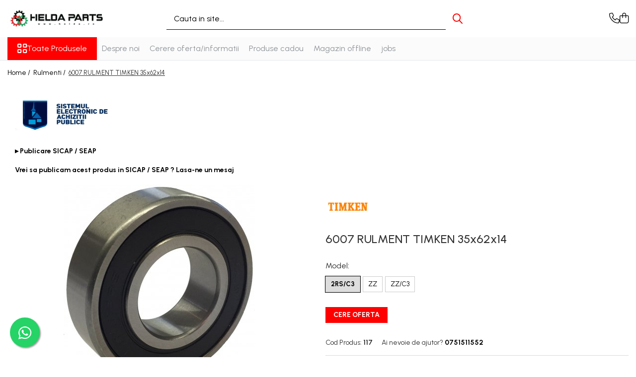

--- FILE ---
content_type: text/html; charset=UTF-8
request_url: http://www.helda.ro/rulmentii/6007-rulment-timken-35x62x14.html
body_size: 28529
content:
<!DOCTYPE html>

<html lang="ro-ro">

	<head>
		<meta charset="UTF-8">

		<script src="https://gomagcdn.ro/themes/fashion/js/lazysizes.min.js?v=10191338-4.243" async=""></script>

		<script>
			function g_js(callbk){typeof callbk === 'function' ? window.addEventListener("DOMContentLoaded", callbk, false) : false;}
		</script>

					<link rel="icon" sizes="48x48" href="https://gomagcdn.ro/domains/helda.ro/files/favicon/favicon.png">
			<link rel="apple-touch-icon" sizes="180x180" href="https://gomagcdn.ro/domains/helda.ro/files/favicon/favicon.png">
		
		<style>
			/*body.loading{overflow:hidden;}
			body.loading #wrapper{opacity: 0;visibility: hidden;}
			body #wrapper{opacity: 1;visibility: visible;transition:all .1s ease-out;}*/

			.main-header .main-menu{min-height:43px;}
			.-g-hide{visibility:hidden;opacity:0;}

					</style>
					<link rel="preconnect" href="https://fonts.googleapis.com" >
					<link rel="preconnect" href="https://fonts.gstatic.com" crossorigin>
		
		<link rel="preconnect" href="https://gomagcdn.ro"><link rel="dns-prefetch" href="https://fonts.googleapis.com" /><link rel="dns-prefetch" href="https://fonts.gstatic.com" /><link rel="dns-prefetch" href="https://connect.facebook.net" /><link rel="dns-prefetch" href="https://www.facebook.com" /><link rel="dns-prefetch" href="https://www.google-analytics.com" />

					<link rel="preload" as="image" href="https://gomagcdn.ro/domains/helda.ro/files/product/large/623-2rs-skf-rulment-8-1973-973-831750.jpg"   >
					<link rel="preload" as="style" href="https://fonts.googleapis.com/css2?family=Urbanist:wght@400;500;600;700&display=swap" fetchpriority="high" onload="this.onload=null;this.rel='stylesheet'" crossorigin>
		
		<link rel="preload" href="https://gomagcdn.ro/themes/fashion/js/plugins.js?v=10191338-4.243" as="script">

		
					<link rel="preload" href="http://www.helda.ro/theme/default.js?v=41738566742" as="script">
				
		<link rel="preload" href="https://gomagcdn.ro/themes/fashion/js/dev.js?v=10191338-4.243" as="script">

					<noscript>
				<link rel="stylesheet" href="https://fonts.googleapis.com/css2?family=Urbanist:wght@400;500;600;700&display=swap">
			</noscript>
		
					<link rel="stylesheet" href="https://gomagcdn.ro/themes/fashion/css/main-min-v2.css?v=10191338-4.243-1" data-values='{"blockScripts": "1"}'>
		
					<link rel="stylesheet" href="http://www.helda.ro/theme/default.css?v=41738566742">
		
						<link rel="stylesheet" href="https://gomagcdn.ro/themes/fashion/css/dev-style.css?v=10191338-4.243-1">
		
		
		
		<link rel="alternate" hreflang="x-default" href="http://www.helda.ro/rulmentii/6007-rulment-timken-35x62x14.html">
							
		<meta name="expires" content="never">
		<meta name="revisit-after" content="1 days">
					<meta name="author" content="Gomag">
				<title>6007 2RS/C3 RULM TIMKEN 35x62x14</title>


					<meta name="robots" content="index,follow" />
						
		<meta name="description" content="6007 2RS/C3 RULM TIMKEN 35x62x14">
		<meta class="viewport" name="viewport" content="width=device-width, initial-scale=1.0, user-scalable=no">
							<meta property="og:description" content="d -  interiorD - exteriorB - grosime"/>
							<meta property="og:image" content="https://gomagcdn.ro/domains/helda.ro/files/product/large/623-2rs-skf-rulment-8-1973-973-831750.jpg"/>
															<link rel="canonical" href="http://www.helda.ro/rulmentii/6007-rulment-timken-35x62x14.html" />
			<meta property="og:url" content="http://www.helda.ro/rulmentii/6007-rulment-timken-35x62x14.html"/>
						
		<meta name="distribution" content="Global">
		<meta name="owner" content="www.helda.ro">
		<meta name="publisher" content="www.helda.ro">
		<meta name="rating" content="General">
		<meta name="copyright" content="Copyright www.helda.ro 2026. All rights reserved">
		<link rel="search" href="http://www.helda.ro/opensearch.ro.xml" type="application/opensearchdescription+xml" title="Cautare"/>

		
							<script src="https://gomagcdn.ro/themes/fashion/js/jquery-2.1.4.min.js"></script>
			<script defer src="https://gomagcdn.ro/themes/fashion/js/jquery.autocomplete.js?v=20181023"></script>
			<script src="https://gomagcdn.ro/themes/fashion/js/gomag.config.js?v=10191338-4.243"></script>
			<script src="https://gomagcdn.ro/themes/fashion/js/gomag.js?v=10191338-4.243"></script>
		
													<script>
$.Gomag.bind('User/Data/AffiliateMarketing/HideTrafiLeak', function(event, data){

    $('.whatsappfloat').remove();
});
</script><!-- Google Analytics -->
	<script>
	(function(i,s,o,g,r,a,m){i['GoogleAnalyticsObject']=r;i[r]=i[r]||function(){
	(i[r].q=i[r].q||[]).push(arguments)},i[r].l=1*new Date();a=s.createElement(o),
	m=s.getElementsByTagName(o)[0];a.async=1;a.src=g;m.parentNode.insertBefore(a,m)
	})(window,document,'script','//www.google-analytics.com/analytics.js','ga');
	ga('create', 'UA-134352197-1', 'auto');  // Replace with your property ID.
			ga('send', 'pageview');
		</script>
	<script>
		$(document).ready(function(){
			
			$.Gomag.bind('Order/Checkout/Submit', function(data)
			{
				window.ga=window.ga||function(){(ga.q=ga.q||[]).push(arguments)};
				ga('send', 'event', 'Buton', 'Click', 'Finalizeaza_Comanda');
			});
		})
	</script>
	<script>
		$(document).ready(function(){
			
			$.Gomag.bind('Product/Add/To/Cart/After', function(eventResponse, properties)
			{
				
				window.ga=window.ga||function(){(ga.q=ga.q||[]).push(arguments)};
				ga('send', 'event', 'Buton', 'Click', 'Adauga_Cos');
			});
		})
	</script>
<!-- End Google Analytics --><script>
function gmsc(name, value)
{
	if(value != undefined && value)
	{
		var expires = new Date();
		expires.setTime(expires.getTime() + parseInt(3600*24*1000*90));
		document.cookie = encodeURIComponent(name) + "=" + encodeURIComponent(value) + '; expires='+ expires.toUTCString() + "; path=/";
	}
}
let gmqs = window.location.search;
let gmup = new URLSearchParams(gmqs);
gmsc('g_sc', gmup.get('shop_campaign'));
gmsc('shop_utm_campaign', gmup.get('utm_campaign'));
gmsc('shop_utm_medium', gmup.get('utm_medium'));
gmsc('shop_utm_source', gmup.get('utm_source'));
</script><!-- Facebook Pixel Code -->
				<script>
				!function(f,b,e,v,n,t,s){if(f.fbq)return;n=f.fbq=function(){n.callMethod?
				n.callMethod.apply(n,arguments):n.queue.push(arguments)};if(!f._fbq)f._fbq=n;
				n.push=n;n.loaded=!0;n.version="2.0";n.queue=[];t=b.createElement(e);t.async=!0;
				t.src=v;s=b.getElementsByTagName(e)[0];s.parentNode.insertBefore(t,s)}(window,
				document,"script","//connect.facebook.net/en_US/fbevents.js");

				fbq("init", "heldaparts");
				fbq("track", "PageView");</script>
				<!-- End Facebook Pixel Code -->
				<script>
				$.Gomag.bind('User/Ajax/Data/Loaded', function(event, data){
					if(data != undefined && data.data != undefined)
					{
						var eventData = data.data;
						if(eventData.facebookUserData != undefined)
						{
							$('body').append(eventData.facebookUserData);
						}
					}
				})
				</script>
									
		
	</head>

	<body class="" style="background: url(https://gomagcdn.ro/domains/helda.ro/files/background/white-textured-wall-background-texture-1368-64022606.jpg) top center repeat;">

		<script >
			function _addCss(url, attribute, value, loaded){
				var _s = document.createElement('link');
				_s.rel = 'stylesheet';
				_s.href = url;
				_s.type = 'text/css';
				if(attribute)
				{
					_s.setAttribute(attribute, value)
				}
				if(loaded){
					_s.onload = function(){
						var dom = document.getElementsByTagName('body')[0];
						//dom.classList.remove('loading');
					}
				}
				var _st = document.getElementsByTagName('link')[0];
				_st.parentNode.insertBefore(_s, _st);
			}
			//_addCss('https://fonts.googleapis.com/css2?family=Open+Sans:ital,wght@0,300;0,400;0,600;0,700;1,300;1,400&display=swap');
			_addCss('https://gomagcdn.ro/themes/_fonts/Open-Sans.css');

		</script>
		<script>
				/*setTimeout(
				  function()
				  {
				   document.getElementsByTagName('body')[0].classList.remove('loading');
				  }, 1000);*/
		</script>
							
		
		<div id="wrapper">
			<!-- BLOCK:4b20d73f3c04699ba52cf0650720d255 start -->
<div id="_cartSummary" class="hide"></div>

<script >
	$(document).ready(function() {

		$(document).on('keypress', '.-g-input-loader', function(){
			$(this).addClass('-g-input-loading');
		})

		$.Gomag.bind('Product/Add/To/Cart/After', function(eventResponse, properties)
		{
									var data = JSON.parse(properties.data);
			$('.q-cart').html(data.quantity);
			if(parseFloat(data.quantity) > 0)
			{
				$('.q-cart').removeClass('hide');
			}
			else
			{
				$('.q-cart').addClass('hide');
			}
			$('.cartPrice').html(data.subtotal + ' ' + data.currency);
			$('.cartProductCount').html(data.quantity);


		})
		$('#_cartSummary').on('updateCart', function(event, cart) {
			var t = $(this);

			$.get('http://www.helda.ro/cart-update', {
				cart: cart
			}, function(data) {

				$('.q-cart').html(data.quantity);
				if(parseFloat(data.quantity) > 0)
				{
					$('.q-cart').removeClass('hide');
				}
				else
				{
					$('.q-cart').addClass('hide');
				}
				$('.cartPrice').html(data.subtotal + ' ' + data.currency);
				$('.cartProductCount').html(data.quantity);
			}, 'json');
			window.ga = window.ga || function() {
				(ga.q = ga.q || []).push(arguments)
			};
			ga('send', 'event', 'Buton', 'Click', 'Adauga_Cos');
		});

		if(window.gtag_report_conversion) {
			$(document).on("click", 'li.phone-m', function() {
				var phoneNo = $('li.phone-m').children( "a").attr('href');
				gtag_report_conversion(phoneNo);
			});

		}

	});
</script>


	<div class="cart-dd cart-side _cartShow cart-closed"></div>

<header class="main-header container-bg clearfix" data-block="headerBlock">
	<div class="discount-tape container-h full -g-hide" id="_gomagHellobar"></div>

		
	<div class="top-head-bg container-h full">

		<div class="top-head container-h">
			<div class="row">
				<div class="col-md-3 col-sm-3 col-xs-5 logo-h">
					
	<a href="http://www.helda.ro" id="logo" data-pageId="2">
		<img src="https://gomagcdn.ro/domains/helda.ro/files/company/helda-ro1735hhh3902.png" fetchpriority="high" class="img-responsive" alt="helda2" title="helda2" width="200" height="50" style="width:auto;">
	</a>
				</div>
				<div class="col-md-4 col-sm-4 col-xs-7 main search-form-box">
					
<form name="search-form" class="search-form" action="http://www.helda.ro/produse" id="_searchFormMainHeader">

	<input id="_autocompleteSearchMainHeader" name="c" class="input-placeholder -g-input-loader" type="text" placeholder="Cauta in site..." aria-label="Search"  value="">
	<button id="_doSearch" class="search-button" aria-hidden="true">
		<i class="fa fa-search" aria-hidden="true"></i>
	</button>

				<script >
			$(document).ready(function() {

				$('#_autocompleteSearchMainHeader').autocomplete({
					serviceUrl: 'http://www.helda.ro/autocomplete',
					minChars: 2,
					deferRequestBy: 700,
					appendTo: '#_searchFormMainHeader',
					width: parseInt($('#_doSearch').offset().left) - parseInt($('#_autocompleteSearchMainHeader').offset().left),
					formatResult: function(suggestion, currentValue) {
						return suggestion.value;
					},
					onSelect: function(suggestion) {
						$(this).val(suggestion.data);
					},
					onSearchComplete: function(suggestion) {
						$(this).removeClass('-g-input-loading');
					}
				});
				$(document).on('click', '#_doSearch', function(e){
					e.preventDefault();
					if($('#_autocompleteSearchMainHeader').val() != '')
					{
						$('#_searchFormMainHeader').submit();
					}
				})
			});
		</script>
	

</form>
				</div>
				<div class="col-md-5 col-sm-5 acount-section">
					
<ul>
	<li class="search-m hide">
		<a href="#" class="-g-no-url" aria-label="Cauta in site..." data-pageId="">
			<i class="fa fa-search search-open" aria-hidden="true"></i>
			<i style="display:none" class="fa fa-times search-close" aria-hidden="true"></i>
		</a>
	</li>
	<li class="-g-user-icon -g-user-icon-empty">
			
	</li>
	
				<li class="contact-header">
			<a href="tel:0751511552" aria-label="Contacteaza-ne" data-pageId="3">
				<i class="fa fa-phone" aria-hidden="true"></i>
								<span>0751511552</span>
			</a>
		</li>
			<li class="wishlist-header hide">
		<a href="http://www.helda.ro/wishlist" aria-label="Wishlist" data-pageId="28">
			<span class="-g-wishlist-product-count -g-hide"></span>
			<i class="fa fa-heart-o" aria-hidden="true"></i>
			<span class="">Favorite</span>
		</a>
	</li>
	<li class="cart-header-btn cart">
		<a class="cart-drop _showCartHeader" href="http://www.helda.ro/cos-de-cumparaturi" aria-label="Cos de cumparaturi">
			<span class="q-cart hide">0</span>
			<i class="fa fa-shopping-bag" aria-hidden="true"></i>
			<span class="count cartPrice">0,00
				
			</span>
		</a>
			</li>

	</ul>

	<script>
		$(document).ready(function() {
			//Cart
							$.Gomag.bind('Product/Add/To/Cart/Validate', function(){
					if($('#-g-cart-dropdown').length)
					{
						$('.close-side-cart').click();
						$('#-g-cart-dropdown').remove();
					}
				})
				$(document).on('click', '.cart', function(e){
					e.preventDefault();
					$.Gomag.showCartSummary('div._cartShow');
					if($('.cart-side').length){
						$('.menu-wrapper').addClass('cart_side_opened');
					}
				});
				$(document).on('click', '.close-side-cart', function(){
					$.Gomag.hideCartSummary('div._cartShow');
					$('div._cartShow').removeClass('cart-open');
					if($('.cart-side').length){
						$('.menu-wrapper').removeClass('cart_side_opened');
					}
					$.Gomag.getUserAjaxData();
				});
						$(document).on('click', '.dropdown-toggle', function() {
				window.location = $(this).attr('href');
			})
		})
	</script>

				</div>
			</div>
		</div>
	</div>


<div id="navigation">
	<nav id="main-menu" class="main-menu container-h full clearfix">
		<a href="#" class="menu-trg -g-no-url" title="Produse">
			<span>&nbsp;</span>
		</a>
		
<div class="container-h nav-menu-hh clearfix">

	<!-- BASE MENU -->
	<ul class="
			nav-menu base-menu
			
			
		">

		<li class="all-product-button menu-drop">
			<a class="" href="#mm-2">Toate Produsele <i class="fa fa-angle-down"></i></a>
			<div class="menu-dd">
				

	<ul class="FH">
			
		<li class="ifDrop __GomagMM ">
							<a
					href="http://www.helda.ro/rulmentii"
					class="  "
					rel="  "
					
					title="Rulmenti"
					data-Gomag=''
					data-block-name="mainMenuD0"
					data-pageId= "86"
					data-block="mainMenuD">
											<span class="list">Rulmenti</span>
						<i class="fa fa-angle-right"></i>
				</a>

										<ul class="drop-list clearfix w100">
																																						<li class="fl">
										<div class="col">
											<p class="title">
												<a
												href="http://www.helda.ro/cu-bile"
												class="title    "
												rel="  "
												
												title="Cu bile"
												data-Gomag=''
												data-block-name="mainMenuD1"
												data-block="mainMenuD"
												data-pageId= "86"
												>
																										Cu bile
												</a>
											</p>
																																															<a
														href="http://www.helda.ro/cu-doua-randuri-de-bile"
														rel="  "
														
														title="Cu doua randuri de bile"
														class="    "
														data-Gomag=''
														data-block-name="mainMenuD2"
														data-block="mainMenuD"
														data-pageId=""
													>
																												<i class="fa fa-angle-right"></i>
														<span>Cu doua randuri de bile</span>
													</a>
																									<a
														href="http://www.helda.ro/radial-cu-bile-1-rând"
														rel="  "
														
														title="Cu un rand de bile"
														class="    "
														data-Gomag=''
														data-block-name="mainMenuD2"
														data-block="mainMenuD"
														data-pageId=""
													>
																												<i class="fa fa-angle-right"></i>
														<span>Cu un rand de bile</span>
													</a>
																									<a
														href="http://www.helda.ro/contact-unghiular"
														rel="  "
														
														title="Contact unghiular"
														class="    "
														data-Gomag=''
														data-block-name="mainMenuD2"
														data-block="mainMenuD"
														data-pageId=""
													>
																												<i class="fa fa-angle-right"></i>
														<span>Contact unghiular</span>
													</a>
																									<a
														href="http://www.helda.ro/contact-unghiular-de-precizie"
														rel="  "
														
														title="Contact unghiular de precizie"
														class="    "
														data-Gomag=''
														data-block-name="mainMenuD2"
														data-block="mainMenuD"
														data-pageId=""
													>
																												<i class="fa fa-angle-right"></i>
														<span>Contact unghiular de precizie</span>
													</a>
																							
										</div>
									</li>
																																<li class="fl">
										<div class="col">
											<p class="title">
												<a
												href="http://www.helda.ro/cu-role-cilindrice"
												class="title    "
												rel="  "
												
												title="Cu role cilindrice"
												data-Gomag=''
												data-block-name="mainMenuD1"
												data-block="mainMenuD"
												data-pageId= "86"
												>
																										Cu role cilindrice
												</a>
											</p>
																																															<a
														href="http://www.helda.ro/cu-un-rand-de-role"
														rel="  "
														
														title="Cu un rand de role"
														class="    "
														data-Gomag=''
														data-block-name="mainMenuD2"
														data-block="mainMenuD"
														data-pageId=""
													>
																												<i class="fa fa-angle-right"></i>
														<span>Cu un rand de role</span>
													</a>
																							
										</div>
									</li>
																																<li class="fl">
										<div class="col">
											<p class="title">
												<a
												href="http://www.helda.ro/cu-role-butoi-68"
												class="title    "
												rel="  "
												
												title="Cu role butoi"
												data-Gomag=''
												data-block-name="mainMenuD1"
												data-block="mainMenuD"
												data-pageId= "86"
												>
																										Cu role butoi
												</a>
											</p>
																						
										</div>
									</li>
																																<li class="fl">
										<div class="col">
											<p class="title">
												<a
												href="http://www.helda.ro/cu-role-conice"
												class="title    "
												rel="  "
												
												title="Cu role conice"
												data-Gomag=''
												data-block-name="mainMenuD1"
												data-block="mainMenuD"
												data-pageId= "86"
												>
																										Cu role conice
												</a>
											</p>
																						
										</div>
									</li>
																																<li class="fl">
										<div class="col">
											<p class="title">
												<a
												href="http://www.helda.ro/rulmenti-axiali-cu-role-butoi"
												class="title    "
												rel="  "
												
												title="Rulmenti axiali cu role butoi"
												data-Gomag=''
												data-block-name="mainMenuD1"
												data-block="mainMenuD"
												data-pageId= "86"
												>
																										Rulmenti axiali cu role butoi
												</a>
											</p>
																						
										</div>
									</li>
																																<li class="fl">
										<div class="col">
											<p class="title">
												<a
												href="http://www.helda.ro/rulmenti-de-presiune"
												class="title    "
												rel="  "
												
												title="Rulmenti de presiune"
												data-Gomag=''
												data-block-name="mainMenuD1"
												data-block="mainMenuD"
												data-pageId= "86"
												>
																										Rulmenti de presiune
												</a>
											</p>
																						
										</div>
									</li>
																																<li class="fl">
										<div class="col">
											<p class="title">
												<a
												href="http://www.helda.ro/cu-role-butoi"
												class="title    "
												rel="  "
												
												title="Rulmenti osc. cu role butoi"
												data-Gomag=''
												data-block-name="mainMenuD1"
												data-block="mainMenuD"
												data-pageId= "86"
												>
																										Rulmenti osc. cu role butoi
												</a>
											</p>
																						
										</div>
									</li>
																													</ul>
									
		</li>
		
		<li class="ifDrop __GomagMM ">
							<a
					href="http://www.helda.ro/curele"
					class="  "
					rel="  "
					
					title="Curele"
					data-Gomag=''
					data-block-name="mainMenuD0"
					data-pageId= "86"
					data-block="mainMenuD">
											<span class="list">Curele</span>
						<i class="fa fa-angle-right"></i>
				</a>

										<ul class="drop-list clearfix w100">
																																						<li class="fl">
										<div class="col">
											<p class="title">
												<a
												href="http://www.helda.ro/curele-trapezoidale"
												class="title    "
												rel="  "
												
												title="Curele trapezoidale"
												data-Gomag=''
												data-block-name="mainMenuD1"
												data-block="mainMenuD"
												data-pageId= "86"
												>
																										Curele trapezoidale
												</a>
											</p>
																																															<a
														href="http://www.helda.ro/10x-46"
														rel="  "
														
														title="10x"
														class="    "
														data-Gomag=''
														data-block-name="mainMenuD2"
														data-block="mainMenuD"
														data-pageId=""
													>
																												<i class="fa fa-angle-right"></i>
														<span>10x</span>
													</a>
																									<a
														href="http://www.helda.ro/13x"
														rel="  "
														
														title="13x"
														class="    "
														data-Gomag=''
														data-block-name="mainMenuD2"
														data-block="mainMenuD"
														data-pageId=""
													>
																												<i class="fa fa-angle-right"></i>
														<span>13x</span>
													</a>
																									<a
														href="http://www.helda.ro/17x"
														rel="  "
														
														title="17x"
														class="    "
														data-Gomag=''
														data-block-name="mainMenuD2"
														data-block="mainMenuD"
														data-pageId=""
													>
																												<i class="fa fa-angle-right"></i>
														<span>17x</span>
													</a>
																									<a
														href="http://www.helda.ro/20x"
														rel="  "
														
														title="20x"
														class="    "
														data-Gomag=''
														data-block-name="mainMenuD2"
														data-block="mainMenuD"
														data-pageId=""
													>
																												<i class="fa fa-angle-right"></i>
														<span>20x</span>
													</a>
																									<a
														href="http://www.helda.ro/22x"
														rel="  "
														
														title="22x"
														class="    "
														data-Gomag=''
														data-block-name="mainMenuD2"
														data-block="mainMenuD"
														data-pageId=""
													>
																												<i class="fa fa-angle-right"></i>
														<span>22x</span>
													</a>
																									<a
														href="http://www.helda.ro/32x"
														rel="  "
														
														title="32x"
														class="    "
														data-Gomag=''
														data-block-name="mainMenuD2"
														data-block="mainMenuD"
														data-pageId=""
													>
																												<i class="fa fa-angle-right"></i>
														<span>32x</span>
													</a>
																									<a
														href="http://www.helda.ro/spa"
														rel="  "
														
														title="SPA"
														class="    "
														data-Gomag=''
														data-block-name="mainMenuD2"
														data-block="mainMenuD"
														data-pageId=""
													>
																												<i class="fa fa-angle-right"></i>
														<span>SPA</span>
													</a>
																									<a
														href="http://www.helda.ro/spb"
														rel="  "
														
														title="SPB"
														class="    "
														data-Gomag=''
														data-block-name="mainMenuD2"
														data-block="mainMenuD"
														data-pageId=""
													>
																												<i class="fa fa-angle-right"></i>
														<span>SPB</span>
													</a>
																									<a
														href="http://www.helda.ro/spz"
														rel="  "
														
														title="SPZ"
														class="    "
														data-Gomag=''
														data-block-name="mainMenuD2"
														data-block="mainMenuD"
														data-pageId=""
													>
																												<i class="fa fa-angle-right"></i>
														<span>SPZ</span>
													</a>
																							
										</div>
									</li>
																																<li class="fl">
										<div class="col">
											<p class="title">
												<a
												href="http://www.helda.ro/dintate"
												class="title    "
												rel="  "
												
												title="Curele Dintate"
												data-Gomag=''
												data-block-name="mainMenuD1"
												data-block="mainMenuD"
												data-pageId= "86"
												>
																										Curele Dintate
												</a>
											</p>
																																															<a
														href="http://www.helda.ro/avx"
														rel="  "
														
														title="AVX"
														class="    "
														data-Gomag=''
														data-block-name="mainMenuD2"
														data-block="mainMenuD"
														data-pageId=""
													>
																												<i class="fa fa-angle-right"></i>
														<span>AVX</span>
													</a>
																									<a
														href="http://www.helda.ro/bx"
														rel="  "
														
														title="BX"
														class="    "
														data-Gomag=''
														data-block-name="mainMenuD2"
														data-block="mainMenuD"
														data-pageId=""
													>
																												<i class="fa fa-angle-right"></i>
														<span>BX</span>
													</a>
																									<a
														href="http://www.helda.ro/xpa"
														rel="  "
														
														title="XPA"
														class="    "
														data-Gomag=''
														data-block-name="mainMenuD2"
														data-block="mainMenuD"
														data-pageId=""
													>
																												<i class="fa fa-angle-right"></i>
														<span>XPA</span>
													</a>
																									<a
														href="http://www.helda.ro/xpb"
														rel="  "
														
														title="XPB"
														class="    "
														data-Gomag=''
														data-block-name="mainMenuD2"
														data-block="mainMenuD"
														data-pageId=""
													>
																												<i class="fa fa-angle-right"></i>
														<span>XPB</span>
													</a>
																									<a
														href="http://www.helda.ro/xpz"
														rel="  "
														
														title="XPZ"
														class="    "
														data-Gomag=''
														data-block-name="mainMenuD2"
														data-block="mainMenuD"
														data-pageId=""
													>
																												<i class="fa fa-angle-right"></i>
														<span>XPZ</span>
													</a>
																							
										</div>
									</li>
																													</ul>
									
		</li>
		
		<li class="ifDrop __GomagMM ">
								<a
						href="http://www.helda.ro/sudura"
						class="    "
						rel="  "
						
						title="Sudura"
						data-Gomag=''
						data-block-name="mainMenuD0"  data-block="mainMenuD" data-pageId= "86">
												<span class="list">Sudura</span>
					</a>
				
		</li>
		
		<li class="ifDrop __GomagMM ">
							<a
					href="http://www.helda.ro/scule-de-mână"
					class="  "
					rel="  "
					
					title="Scule"
					data-Gomag=''
					data-block-name="mainMenuD0"
					data-pageId= "86"
					data-block="mainMenuD">
											<span class="list">Scule</span>
						<i class="fa fa-angle-right"></i>
				</a>

										<ul class="drop-list clearfix w100">
																																						<li class="fl">
										<div class="col">
											<p class="title">
												<a
												href="http://www.helda.ro/biti"
												class="title    "
												rel="  "
												
												title="Biti"
												data-Gomag=''
												data-block-name="mainMenuD1"
												data-block="mainMenuD"
												data-pageId= "86"
												>
																										Biti
												</a>
											</p>
																						
										</div>
									</li>
																																<li class="fl">
										<div class="col">
											<p class="title">
												<a
												href="http://www.helda.ro/chei"
												class="title    "
												rel="  "
												
												title="Chei"
												data-Gomag=''
												data-block-name="mainMenuD1"
												data-block="mainMenuD"
												data-pageId= "86"
												>
																										Chei
												</a>
											</p>
																						
										</div>
									</li>
																																<li class="fl">
										<div class="col">
											<p class="title">
												<a
												href="http://www.helda.ro/chei-cu-clichet"
												class="title    "
												rel="  "
												
												title="Chei Cu Clichet"
												data-Gomag=''
												data-block-name="mainMenuD1"
												data-block="mainMenuD"
												data-pageId= "86"
												>
																										Chei Cu Clichet
												</a>
											</p>
																						
										</div>
									</li>
																																<li class="fl">
										<div class="col">
											<p class="title">
												<a
												href="http://www.helda.ro/chei-dinamometrice"
												class="title    "
												rel="  "
												
												title="Chei Dinamometrice"
												data-Gomag=''
												data-block-name="mainMenuD1"
												data-block="mainMenuD"
												data-pageId= "86"
												>
																										Chei Dinamometrice
												</a>
											</p>
																						
										</div>
									</li>
																																<li class="fl">
										<div class="col">
											<p class="title">
												<a
												href="http://www.helda.ro/chei-fixe-combinate"
												class="title    "
												rel="  "
												
												title="Chei Fixe/Combinate"
												data-Gomag=''
												data-block-name="mainMenuD1"
												data-block="mainMenuD"
												data-pageId= "86"
												>
																										Chei Fixe/Combinate
												</a>
											</p>
																						
										</div>
									</li>
																																<li class="fl">
										<div class="col">
											<p class="title">
												<a
												href="http://www.helda.ro/chei-pentru-filtre"
												class="title    "
												rel="  "
												
												title="Chei Pentru Filtre"
												data-Gomag=''
												data-block-name="mainMenuD1"
												data-block="mainMenuD"
												data-pageId= "86"
												>
																										Chei Pentru Filtre
												</a>
											</p>
																						
										</div>
									</li>
																																<li class="fl">
										<div class="col">
											<p class="title">
												<a
												href="http://www.helda.ro/chei-reglabile"
												class="title    "
												rel="  "
												
												title="Chei Reglabile"
												data-Gomag=''
												data-block-name="mainMenuD1"
												data-block="mainMenuD"
												data-pageId= "86"
												>
																										Chei Reglabile
												</a>
											</p>
																						
										</div>
									</li>
																																<li class="fl">
										<div class="col">
											<p class="title">
												<a
												href="http://www.helda.ro/extractoare-inductoare"
												class="title    "
												rel="  "
												
												title="Extractoare/Inductoare"
												data-Gomag=''
												data-block-name="mainMenuD1"
												data-block="mainMenuD"
												data-pageId= "86"
												>
																										Extractoare/Inductoare
												</a>
											</p>
																						
										</div>
									</li>
																																<li class="fl">
										<div class="col">
											<p class="title">
												<a
												href="http://www.helda.ro/tubulare"
												class="title    "
												rel="  "
												
												title="Tubulare"
												data-Gomag=''
												data-block-name="mainMenuD1"
												data-block="mainMenuD"
												data-pageId= "86"
												>
																										Tubulare
												</a>
											</p>
																						
										</div>
									</li>
																													</ul>
									
		</li>
		
		<li class="ifDrop __GomagMM ">
							<a
					href="http://www.helda.ro/abrazive"
					class="  "
					rel="  "
					
					title="Abrazive"
					data-Gomag=''
					data-block-name="mainMenuD0"
					data-pageId= "86"
					data-block="mainMenuD">
											<span class="list">Abrazive</span>
						<i class="fa fa-angle-right"></i>
				</a>

										<ul class="drop-list clearfix w100">
																																						<li class="fl">
										<div class="col">
											<p class="title">
												<a
												href="http://www.helda.ro/benzi"
												class="title    "
												rel="  "
												
												title="Benzi"
												data-Gomag=''
												data-block-name="mainMenuD1"
												data-block="mainMenuD"
												data-pageId= "86"
												>
																										Benzi
												</a>
											</p>
																						
										</div>
									</li>
																																<li class="fl">
										<div class="col">
											<p class="title">
												<a
												href="http://www.helda.ro/bureti"
												class="title    "
												rel="  "
												
												title="Bureti"
												data-Gomag=''
												data-block-name="mainMenuD1"
												data-block="mainMenuD"
												data-pageId= "86"
												>
																										Bureti
												</a>
											</p>
																						
										</div>
									</li>
																																<li class="fl">
										<div class="col">
											<p class="title">
												<a
												href="http://www.helda.ro/capete-de-slefuit"
												class="title    "
												rel="  "
												
												title="Capete De Slefuit"
												data-Gomag=''
												data-block-name="mainMenuD1"
												data-block="mainMenuD"
												data-pageId= "86"
												>
																										Capete De Slefuit
												</a>
											</p>
																						
										</div>
									</li>
																																<li class="fl">
										<div class="col">
											<p class="title">
												<a
												href="http://www.helda.ro/discuri"
												class="title    "
												rel="  "
												
												title="Discuri"
												data-Gomag=''
												data-block-name="mainMenuD1"
												data-block="mainMenuD"
												data-pageId= "86"
												>
																										Discuri
												</a>
											</p>
																						
										</div>
									</li>
																																<li class="fl">
										<div class="col">
											<p class="title">
												<a
												href="http://www.helda.ro/perii"
												class="title    "
												rel="  "
												
												title="Perii"
												data-Gomag=''
												data-block-name="mainMenuD1"
												data-block="mainMenuD"
												data-pageId= "86"
												>
																										Perii
												</a>
											</p>
																						
										</div>
									</li>
																																<li class="fl">
										<div class="col">
											<p class="title">
												<a
												href="http://www.helda.ro/pietre"
												class="title    "
												rel="  "
												
												title="Pietre"
												data-Gomag=''
												data-block-name="mainMenuD1"
												data-block="mainMenuD"
												data-pageId= "86"
												>
																										Pietre
												</a>
											</p>
																						
										</div>
									</li>
																													</ul>
									
		</li>
		
		<li class="ifDrop __GomagMM ">
								<a
						href="http://www.helda.ro/adezivi"
						class="    "
						rel="  "
						
						title="Adezivi"
						data-Gomag=''
						data-block-name="mainMenuD0"  data-block="mainMenuD" data-pageId= "86">
												<span class="list">Adezivi</span>
					</a>
				
		</li>
		
		<li class="ifDrop __GomagMM ">
								<a
						href="http://www.helda.ro/aditivi"
						class="    "
						rel="  "
						
						title="Aditivi"
						data-Gomag=''
						data-block-name="mainMenuD0"  data-block="mainMenuD" data-pageId= "86">
												<span class="list">Aditivi</span>
					</a>
				
		</li>
		
		<li class="ifDrop __GomagMM ">
							<a
					href="http://www.helda.ro/burghie"
					class="  "
					rel="  "
					
					title="Burghie"
					data-Gomag=''
					data-block-name="mainMenuD0"
					data-pageId= "86"
					data-block="mainMenuD">
											<span class="list">Burghie</span>
						<i class="fa fa-angle-right"></i>
				</a>

										<ul class="drop-list clearfix w100">
																																						<li class="fl">
										<div class="col">
											<p class="title">
												<a
												href="http://www.helda.ro/burghie-beton"
												class="title    "
												rel="  "
												
												title="Burghie Beton"
												data-Gomag=''
												data-block-name="mainMenuD1"
												data-block="mainMenuD"
												data-pageId= "86"
												>
																										Burghie Beton
												</a>
											</p>
																						
										</div>
									</li>
																																<li class="fl">
										<div class="col">
											<p class="title">
												<a
												href="http://www.helda.ro/coada-conica"
												class="title    "
												rel="  "
												
												title="Burghie Coada Conica"
												data-Gomag=''
												data-block-name="mainMenuD1"
												data-block="mainMenuD"
												data-pageId= "86"
												>
																										Burghie Coada Conica
												</a>
											</p>
																						
										</div>
									</li>
																																<li class="fl">
										<div class="col">
											<p class="title">
												<a
												href="http://www.helda.ro/coada-redusa"
												class="title    "
												rel="  "
												
												title="Burghie Coada Redusa"
												data-Gomag=''
												data-block-name="mainMenuD1"
												data-block="mainMenuD"
												data-pageId= "86"
												>
																										Burghie Coada Redusa
												</a>
											</p>
																						
										</div>
									</li>
																																<li class="fl">
										<div class="col">
											<p class="title">
												<a
												href="http://www.helda.ro/burghie-cobalt"
												class="title    "
												rel="  "
												
												title="Burghie Cobalt"
												data-Gomag=''
												data-block-name="mainMenuD1"
												data-block="mainMenuD"
												data-pageId= "86"
												>
																										Burghie Cobalt
												</a>
											</p>
																						
										</div>
									</li>
																																<li class="fl">
										<div class="col">
											<p class="title">
												<a
												href="http://www.helda.ro/in-trepte"
												class="title    "
												rel="  "
												
												title="Burghie In Trepte"
												data-Gomag=''
												data-block-name="mainMenuD1"
												data-block="mainMenuD"
												data-pageId= "86"
												>
																										Burghie In Trepte
												</a>
											</p>
																						
										</div>
									</li>
																																<li class="fl">
										<div class="col">
											<p class="title">
												<a
												href="http://www.helda.ro/burghie-lemns"
												class="title    "
												rel="  "
												
												title="Burghie Lemn"
												data-Gomag=''
												data-block-name="mainMenuD1"
												data-block="mainMenuD"
												data-pageId= "86"
												>
																										Burghie Lemn
												</a>
											</p>
																						
										</div>
									</li>
																																<li class="fl">
										<div class="col">
											<p class="title">
												<a
												href="http://www.helda.ro/burghie-lungi-si-extra-lungi"
												class="title    "
												rel="  "
												
												title="Burghie lungi si extra lungi"
												data-Gomag=''
												data-block-name="mainMenuD1"
												data-block="mainMenuD"
												data-pageId= "86"
												>
																										Burghie lungi si extra lungi
												</a>
											</p>
																						
										</div>
									</li>
																																<li class="fl">
										<div class="col">
											<p class="title">
												<a
												href="http://www.helda.ro/burghie-metal"
												class="title    "
												rel="  "
												
												title="Burghie Metal HSS"
												data-Gomag=''
												data-block-name="mainMenuD1"
												data-block="mainMenuD"
												data-pageId= "86"
												>
																										Burghie Metal HSS
												</a>
											</p>
																						
										</div>
									</li>
																																<li class="fl">
										<div class="col">
											<p class="title">
												<a
												href="http://www.helda.ro/burghie-stanga"
												class="title    "
												rel="  "
												
												title="Burghie Stanga"
												data-Gomag=''
												data-block-name="mainMenuD1"
												data-block="mainMenuD"
												data-pageId= "86"
												>
																										Burghie Stanga
												</a>
											</p>
																						
										</div>
									</li>
																													</ul>
									
		</li>
		
		<li class="ifDrop __GomagMM ">
								<a
						href="http://www.helda.ro/carote"
						class="    "
						rel="  "
						
						title="Carote"
						data-Gomag=''
						data-block-name="mainMenuD0"  data-block="mainMenuD" data-pageId= "86">
												<span class="list">Carote</span>
					</a>
				
		</li>
		
		<li class="ifDrop __GomagMM ">
								<a
						href="http://www.helda.ro/ciocane"
						class="    "
						rel="  "
						
						title="Ciocane"
						data-Gomag=''
						data-block-name="mainMenuD0"  data-block="mainMenuD" data-pageId= "86">
												<span class="list">Ciocane</span>
					</a>
				
		</li>
		
		<li class="ifDrop __GomagMM ">
								<a
						href="http://www.helda.ro/clesti"
						class="    "
						rel="  "
						
						title="Clesti"
						data-Gomag=''
						data-block-name="mainMenuD0"  data-block="mainMenuD" data-pageId= "86">
												<span class="list">Clesti</span>
					</a>
				
		</li>
		
		<li class="ifDrop __GomagMM ">
							<a
					href="http://www.helda.ro/coliere"
					class="  "
					rel="  "
					
					title="Coliere"
					data-Gomag=''
					data-block-name="mainMenuD0"
					data-pageId= "86"
					data-block="mainMenuD">
											<span class="list">Coliere</span>
						<i class="fa fa-angle-right"></i>
				</a>

										<ul class="drop-list clearfix w100">
																																						<li class="fl">
										<div class="col">
											<p class="title">
												<a
												href="http://www.helda.ro/antivibratie"
												class="title    "
												rel="  "
												
												title="Antivibratie"
												data-Gomag=''
												data-block-name="mainMenuD1"
												data-block="mainMenuD"
												data-pageId= "86"
												>
																										Antivibratie
												</a>
											</p>
																						
										</div>
									</li>
																																<li class="fl">
										<div class="col">
											<p class="title">
												<a
												href="http://www.helda.ro/arc"
												class="title    "
												rel="  "
												
												title="Arc"
												data-Gomag=''
												data-block-name="mainMenuD1"
												data-block="mainMenuD"
												data-pageId= "86"
												>
																										Arc
												</a>
											</p>
																						
										</div>
									</li>
																																<li class="fl">
										<div class="col">
											<p class="title">
												<a
												href="http://www.helda.ro/cu-doua-urechi"
												class="title    "
												rel="  "
												
												title="Cu doua urechi"
												data-Gomag=''
												data-block-name="mainMenuD1"
												data-block="mainMenuD"
												data-pageId= "86"
												>
																										Cu doua urechi
												</a>
											</p>
																						
										</div>
									</li>
																																<li class="fl">
										<div class="col">
											<p class="title">
												<a
												href="http://www.helda.ro/de-plastic"
												class="title    "
												rel="  "
												
												title="De Plastic"
												data-Gomag=''
												data-block-name="mainMenuD1"
												data-block="mainMenuD"
												data-pageId= "86"
												>
																										De Plastic
												</a>
											</p>
																						
										</div>
									</li>
																																<li class="fl">
										<div class="col">
											<p class="title">
												<a
												href="http://www.helda.ro/normale"
												class="title    "
												rel="  "
												
												title="Normale"
												data-Gomag=''
												data-block-name="mainMenuD1"
												data-block="mainMenuD"
												data-pageId= "86"
												>
																										Normale
												</a>
											</p>
																						
										</div>
									</li>
																													</ul>
									
		</li>
		
		<li class="ifDrop __GomagMM ">
								<a
						href="http://www.helda.ro/discuri-taiere"
						class="    "
						rel="  "
						
						title="Discuri Taiere"
						data-Gomag=''
						data-block-name="mainMenuD0"  data-block="mainMenuD" data-pageId= "86">
												<span class="list">Discuri Taiere</span>
					</a>
				
		</li>
		
		<li class="ifDrop __GomagMM ">
								<a
						href="http://www.helda.ro/echipament-de-lucru"
						class="    "
						rel="  "
						
						title="Echipament de lucru"
						data-Gomag=''
						data-block-name="mainMenuD0"  data-block="mainMenuD" data-pageId= "86">
												<span class="list">Echipament de lucru</span>
					</a>
				
		</li>
		
		<li class="ifDrop __GomagMM ">
							<a
					href="http://www.helda.ro/etansare"
					class="  "
					rel="  "
					
					title="Etansare"
					data-Gomag=''
					data-block-name="mainMenuD0"
					data-pageId= "86"
					data-block="mainMenuD">
											<span class="list">Etansare</span>
						<i class="fa fa-angle-right"></i>
				</a>

										<ul class="drop-list clearfix w100">
																																						<li class="fl">
										<div class="col">
											<p class="title">
												<a
												href="http://www.helda.ro/o-ring"
												class="title    "
												rel="  "
												
												title="Racloare"
												data-Gomag=''
												data-block-name="mainMenuD1"
												data-block="mainMenuD"
												data-pageId= "86"
												>
																										Racloare
												</a>
											</p>
																						
										</div>
									</li>
																																<li class="fl">
										<div class="col">
											<p class="title">
												<a
												href="http://www.helda.ro/manseta"
												class="title    "
												rel="  "
												
												title="Manseta"
												data-Gomag=''
												data-block-name="mainMenuD1"
												data-block="mainMenuD"
												data-pageId= "86"
												>
																										Manseta
												</a>
											</p>
																						
										</div>
									</li>
																																<li class="fl">
										<div class="col">
											<p class="title">
												<a
												href="http://www.helda.ro/o-ring-28"
												class="title    "
												rel="  "
												
												title="O-ring"
												data-Gomag=''
												data-block-name="mainMenuD1"
												data-block="mainMenuD"
												data-pageId= "86"
												>
																										O-ring
												</a>
											</p>
																						
										</div>
									</li>
																																<li class="fl">
										<div class="col">
											<p class="title">
												<a
												href="http://www.helda.ro/simering"
												class="title    "
												rel="  "
												
												title="Simering"
												data-Gomag=''
												data-block-name="mainMenuD1"
												data-block="mainMenuD"
												data-pageId= "86"
												>
																										Simering
												</a>
											</p>
																						
										</div>
									</li>
																													</ul>
									
		</li>
		
		<li class="ifDrop __GomagMM ">
								<a
						href="http://www.helda.ro/spray"
						class="    "
						rel="  "
						
						title="Spray-uri tehnice"
						data-Gomag=''
						data-block-name="mainMenuD0"  data-block="mainMenuD" data-pageId= "86">
												<span class="list">Spray-uri tehnice</span>
					</a>
				
		</li>
		
		<li class="ifDrop __GomagMM ">
							<a
					href="http://www.helda.ro/spuma-activa"
					class="  "
					rel="  "
					
					title="Spuma Activa"
					data-Gomag=''
					data-block-name="mainMenuD0"
					data-pageId= "86"
					data-block="mainMenuD">
											<span class="list">Spuma Activa</span>
						<i class="fa fa-angle-right"></i>
				</a>

										<ul class="drop-list clearfix w100">
																																						<li class="fl">
										<div class="col">
											<p class="title">
												<a
												href="http://www.helda.ro/adblue"
												class="title    "
												rel="  "
												
												title="AdBlue"
												data-Gomag=''
												data-block-name="mainMenuD1"
												data-block="mainMenuD"
												data-pageId= "86"
												>
																										AdBlue
												</a>
											</p>
																						
										</div>
									</li>
																																<li class="fl">
										<div class="col">
											<p class="title">
												<a
												href="http://www.helda.ro/creme-pasta"
												class="title    "
												rel="  "
												
												title="Creme/Pasta"
												data-Gomag=''
												data-block-name="mainMenuD1"
												data-block="mainMenuD"
												data-pageId= "86"
												>
																										Creme/Pasta
												</a>
											</p>
																						
										</div>
									</li>
																																<li class="fl">
										<div class="col">
											<p class="title">
												<a
												href="http://www.helda.ro/detergenti"
												class="title    "
												rel="  "
												
												title="Detergenti"
												data-Gomag=''
												data-block-name="mainMenuD1"
												data-block="mainMenuD"
												data-pageId= "86"
												>
																										Detergenti
												</a>
											</p>
																						
										</div>
									</li>
																																<li class="fl">
										<div class="col">
											<p class="title">
												<a
												href="http://www.helda.ro/parfum"
												class="title    "
												rel="  "
												
												title="Parfum"
												data-Gomag=''
												data-block-name="mainMenuD1"
												data-block="mainMenuD"
												data-pageId= "86"
												>
																										Parfum
												</a>
											</p>
																						
										</div>
									</li>
																													</ul>
									
		</li>
		
		<li class="ifDrop __GomagMM ">
								<a
						href="http://www.helda.ro/tehnica-de-ridicare"
						class="    "
						rel="  "
						
						title="Tehnica de ridicare"
						data-Gomag=''
						data-block-name="mainMenuD0"  data-block="mainMenuD" data-pageId= "86">
												<span class="list">Tehnica de ridicare</span>
					</a>
				
		</li>
		
		<li class="ifDrop __GomagMM ">
								<a
						href="http://www.helda.ro/truse"
						class="    "
						rel="  "
						
						title="Truse"
						data-Gomag=''
						data-block-name="mainMenuD0"  data-block="mainMenuD" data-pageId= "86">
												<span class="list">Truse</span>
					</a>
				
		</li>
		
		<li class="ifDrop __GomagMM ">
								<a
						href="http://www.helda.ro/vaselina"
						class="    "
						rel="  "
						
						title="Vaselina"
						data-Gomag=''
						data-block-name="mainMenuD0"  data-block="mainMenuD" data-pageId= "86">
												<span class="list">Vaselina</span>
					</a>
				
		</li>
				</ul>
			</div>
		</li>

		

	
		<li class="menu-drop __GomagSM   ">

			<a
				href="http://www.helda.ro/despre-noi"
				rel="  "
				
				title="Despre noi"
				data-Gomag=''
				data-block="mainMenuD"
				data-pageId= "11"
				class=" "
			>
								Despre noi
							</a>
					</li>
	
		<li class="menu-drop __GomagSM   ">

			<a
				href="http://www.helda.ro/cerere-oferta-informatii"
				rel="  "
				
				title="Cerere oferta/informatii"
				data-Gomag=''
				data-block="mainMenuD"
				data-pageId= "44"
				class=" "
			>
								Cerere oferta/informatii
							</a>
					</li>
	
		<li class="menu-drop __GomagSM   ">

			<a
				href="http://www.helda.ro/produse-cadou"
				rel="  "
				
				title="Produse cadou"
				data-Gomag=''
				data-block="mainMenuD"
				data-pageId= "58"
				class=" "
			>
								Produse cadou
							</a>
					</li>
	
		<li class="menu-drop __GomagSM   ">

			<a
				href="http://www.helda.ro/magazin-offline"
				rel="  "
				
				title="Magazin offline"
				data-Gomag=''
				data-block="mainMenuD"
				data-pageId= "87"
				class=" "
			>
								Magazin offline
							</a>
					</li>
	
		<li class="menu-drop __GomagSM   ">

			<a
				href="http://www.helda.ro/jobs-98"
				rel="  "
				
				title="jobs"
				data-Gomag=''
				data-block="mainMenuD"
				data-pageId= "98"
				class=" "
			>
								jobs
							</a>
					</li>
	
	</ul> <!-- end of BASE MENU -->

</div>
		<ul class="mobile-icon fr">

							<li class="phone-m">
					<a href="tel:0751511552" title="Contacteaza-ne">
												<i class="fa fa-phone" aria-hidden="true"></i>
					</a>
				</li>
									<li class="user-m -g-user-icon -g-user-icon-empty">
			</li>
			<li class="wishlist-header-m hide">
				<a href="http://www.helda.ro/wishlist">
					<span class="-g-wishlist-product-count"></span>
					<i class="fa fa-heart-o" aria-hidden="true"></i>

				</a>
			</li>
			<li class="cart-m">
				<a href="http://www.helda.ro/cos-de-cumparaturi">
					<span class="q-cart hide">0</span>
					<i class="fa fa-shopping-bag" aria-hidden="true"></i>
				</a>
			</li>
			<li class="search-m">
				<a href="#" class="-g-no-url" aria-label="Cauta in site...">
					<i class="fa fa-search search-open" aria-hidden="true"></i>
					<i style="display:none" class="fa fa-times search-close" aria-hidden="true"></i>
				</a>
			</li>
					</ul>
	</nav>
	<!-- end main-nav -->

	<div style="display:none" class="search-form-box search-toggle">
		<form name="search-form" class="search-form" action="http://www.helda.ro/produse" id="_searchFormMobileToggle">
			<input id="_autocompleteSearchMobileToggle" name="c" class="input-placeholder -g-input-loader" type="text" autofocus="autofocus" value="" placeholder="Cauta in site..." aria-label="Search">
			<button id="_doSearchMobile" class="search-button" aria-hidden="true">
				<i class="fa fa-search" aria-hidden="true"></i>
			</button>

										<script >
					$(document).ready(function() {
						$('#_autocompleteSearchMobileToggle').autocomplete({
							serviceUrl: 'http://www.helda.ro/autocomplete',
							minChars: 2,
							deferRequestBy: 700,
							appendTo: '#_searchFormMobileToggle',
							width: parseInt($('#_doSearchMobile').offset().left) - parseInt($('#_autocompleteSearchMobileToggle').offset().left),
							formatResult: function(suggestion, currentValue) {
								return suggestion.value;
							},
							onSelect: function(suggestion) {
								$(this).val(suggestion.data);
							},
							onSearchComplete: function(suggestion) {
								$(this).removeClass('-g-input-loading');
							}
						});

						$(document).on('click', '#_doSearchMobile', function(e){
							e.preventDefault();
							if($('#_autocompleteSearchMobileToggle').val() != '')
							{
								$('#_searchFormMobileToggle').submit();
							}
						})
					});
				</script>
			
		</form>
	</div>
</div>

</header>
<!-- end main-header --><!-- BLOCK:4b20d73f3c04699ba52cf0650720d255 end -->
			
<script >
	$.Gomag.bind('Product/Add/To/Cart/Validate', function(response, isValid)
	{
		$($GomagConfig.versionAttributesName).removeClass('versionAttributeError');

		if($($GomagConfig.versionAttributesSelectSelector).length && !$($GomagConfig.versionAttributesSelectSelector).val())
		{

			if ($($GomagConfig.versionAttributesHolder).position().top < jQuery(window).scrollTop()){
				//scroll up
				 $([document.documentElement, document.body]).animate({
					scrollTop: $($GomagConfig.versionAttributesHolder).offset().top - 55
				}, 1000, function() {
					$($GomagConfig.versionAttributesName).addClass('versionAttributeError');
				});
			}
			else if ($($GomagConfig.versionAttributesHolder).position().top + $($GomagConfig.versionAttributesHolder).height() >
				$(window).scrollTop() + (
					window.innerHeight || document.documentElement.clientHeight
				)) {
				//scroll down
				$('html,body').animate({
					scrollTop: $($GomagConfig.versionAttributesHolder).position().top - (window.innerHeight || document.documentElement.clientHeight) + $($GomagConfig.versionAttributesHolder).height() -55 }, 1000, function() {
					$($GomagConfig.versionAttributesName).addClass('versionAttributeError');
				}
				);
			}
			else{
				$($GomagConfig.versionAttributesName).addClass('versionAttributeError');
			}

			isValid.noError = false;
		}
		if($($GomagConfig.versionAttributesSelector).length && !$('.'+$GomagConfig.versionAttributesActiveSelectorClass).length)
		{

			if ($($GomagConfig.versionAttributesHolder).position().top < jQuery(window).scrollTop()){
				//scroll up
				 $([document.documentElement, document.body]).animate({
					scrollTop: $($GomagConfig.versionAttributesHolder).offset().top - 55
				}, 1000, function() {
					$($GomagConfig.versionAttributesName).addClass('versionAttributeError');
				});
			}
			else if ($($GomagConfig.versionAttributesHolder).position().top + $($GomagConfig.versionAttributesHolder).height() >
				$(window).scrollTop() + (
					window.innerHeight || document.documentElement.clientHeight
				)) {
				//scroll down
				$('html,body').animate({
					scrollTop: $($GomagConfig.versionAttributesHolder).position().top - (window.innerHeight || document.documentElement.clientHeight) + $($GomagConfig.versionAttributesHolder).height() -55 }, 1000, function() {
					$($GomagConfig.versionAttributesName).addClass('versionAttributeError');
				}
				);
			}
			else{
				$($GomagConfig.versionAttributesName).addClass('versionAttributeError');
			}

			isValid.noError = false;
		}
	});
	$.Gomag.bind('Page/Load', function removeSelectedVersionAttributes(response, settings) {
		/* remove selection for versions */
		if((settings.doNotSelectVersion != undefined && settings.doNotSelectVersion === true) && $($GomagConfig.versionAttributesSelector).length && !settings.reloadPageOnVersionClick) {
			$($GomagConfig.versionAttributesSelector).removeClass($GomagConfig.versionAttributesActiveSelectorClass);
		}

		if((settings.doNotSelectVersion != undefined && settings.doNotSelectVersion === true) && $($GomagConfig.versionAttributesSelectSelector).length) {
			var selected = settings.reloadPageOnVersionClick != undefined && settings.reloadPageOnVersionClick ? '' : 'selected="selected"';

			$($GomagConfig.versionAttributesSelectSelector).prepend('<option value="" ' + selected + '>Selectati</option>');
		}
	});
	$(document).ready(function() {
		function is_touch_device2() {
			return (('ontouchstart' in window) || (navigator.MaxTouchPoints > 0) || (navigator.msMaxTouchPoints > 0));
		};

		
		$.Gomag.bind('Product/Details/After/Ajax/Load', function(e, payload)
		{
			let reinit = payload.reinit;
			let response = payload.response;

			if(reinit){
				$('.thumb-h:not(.horizontal):not(.vertical)').insertBefore('.vertical-slide-img');

				var hasThumb = $('.thumb-sld').length > 0;

				$('.prod-lg-sld:not(.disabled)').slick({
					slidesToShow: 1,
					slidesToScroll: 1,
					//arrows: false,
					fade: true,
					//cssEase: 'linear',
					dots: true,
					infinite: false,
					draggable: false,
					dots: true,
					//adaptiveHeight: true,
					asNavFor: hasThumb ? '.thumb-sld' : null
				/*}).on('afterChange', function(event, slick, currentSlide, nextSlide){
					if($( window ).width() > 800 ){

						$('.zoomContainer').remove();
						$('#img_0').removeData('elevateZoom');
						var source = $('#img_'+currentSlide).attr('data-src');
						var fullImage = $('#img_'+currentSlide).attr('data-full-image');
						$('.swaped-image').attr({
							//src:source,
							"data-zoom-image":fullImage
						});
						$('.zoomWindowContainer div').stop().css("background-image","url("+ fullImage +")");
						$("#img_"+currentSlide).elevateZoom({responsive: true});
					}*/
				});

				if($( window ).width() < 767 ){
					$('.prod-lg-sld.disabled').slick({
						slidesToShow: 1,
						slidesToScroll: 1,
						fade: true,
						dots: true,
						infinite: false,
						draggable: false,
						dots: true,
					});
				}

				$('.prod-lg-sld.slick-slider').slick('resize');

				//PRODUCT THUMB SLD
				if ($('.thumb-h.horizontal').length){
					$('.thumb-sld').slick({
						vertical: false,
						slidesToShow: 6,
						slidesToScroll: 1,
						asNavFor: '.prod-lg-sld',
						dots: false,
						infinite: false,
						//centerMode: true,
						focusOnSelect: true
					});
				} else if ($('.thumb-h').length) {
					$('.thumb-sld').slick({
						vertical: true,
						slidesToShow: 4,
						slidesToScroll: 1,
						asNavFor: '.prod-lg-sld',
						dots: false,
						infinite: false,
						draggable: false,
						swipe: false,
						//adaptiveHeight: true,
						//centerMode: true,
						focusOnSelect: true
					});
				}

				if($.Gomag.isMobile()){
					$($GomagConfig.bannerDesktop).remove()
					$($GomagConfig.bannerMobile).removeClass('hideSlide');
				} else {
					$($GomagConfig.bannerMobile).remove()
					$($GomagConfig.bannerDesktop).removeClass('hideSlide');
				}
			}

			$.Gomag.trigger('Product/Details/After/Ajax/Load/Complete', {'response':response});
		});

		$.Gomag.bind('Product/Details/After/Ajax/Response', function(e, payload)
		{
			let response = payload.response;
			let data = payload.data;
			let reinitSlider = false;

			if (response.title) {
				let $content = $('<div>').html(response.title);
				let title = $($GomagConfig.detailsProductTopHolder).find($GomagConfig.detailsProductTitleHolder).find('.title > span');
				let newTitle = $content.find('.title > span');
				if(title.text().trim().replace(/\s+/g, ' ') != newTitle.text().trim().replace(/\s+/g, ' ')){
					$.Gomag.fadeReplace(title,newTitle);
				}

				let brand = $($GomagConfig.detailsProductTopHolder).find($GomagConfig.detailsProductTitleHolder).find('.brand-detail');
				let newBrand = $content.find('.brand-detail');
				if(brand.text().trim().replace(/\s+/g, ' ') != newBrand.text().trim().replace(/\s+/g, ' ')){
					$.Gomag.fadeReplace(brand,newBrand);
				}

				let review = $($GomagConfig.detailsProductTopHolder).find($GomagConfig.detailsProductTitleHolder).find('.__reviewTitle');
				let newReview = $content.find('.__reviewTitle');
				if(review.text().trim().replace(/\s+/g, ' ') != newReview.text().trim().replace(/\s+/g, ' ')){
					$.Gomag.fadeReplace(review,newReview);
				}
			}

			if (response.images) {
				let $content = $('<div>').html(response.images);
				var imagesHolder = $($GomagConfig.detailsProductTopHolder).find($GomagConfig.detailsProductImagesHolder);
				var images = [];
				imagesHolder.find('img').each(function() {
					var dataSrc = $(this).attr('data-src');
					if (dataSrc) {
						images.push(dataSrc);
					}
				});

				var newImages = [];
				$content.find('img').each(function() {
					var dataSrc = $(this).attr('data-src');
					if (dataSrc) {
						newImages.push(dataSrc);
					}
				});

				if(!$content.find('.thumb-h.horizontal').length && imagesHolder.find('.thumb-h.horizontal').length){
					$content.find('.thumb-h').addClass('horizontal');
				}
				
				const newTop  = $content.find('.product-icon-box:not(.bottom)').first();
				const oldTop  = imagesHolder.find('.product-icon-box:not(.bottom)').first();

				if (newTop.length && oldTop.length && (newTop.prop('outerHTML') !== oldTop.prop('outerHTML'))) {
					oldTop.replaceWith(newTop.clone());
				}
				
				const newBottom = $content.find('.product-icon-box.bottom').first();
				const oldBottom = imagesHolder.find('.product-icon-box.bottom').first();

				if (newBottom.length && oldBottom.length && (newBottom.prop('outerHTML') !== oldBottom.prop('outerHTML'))) {
					oldBottom.replaceWith(newBottom.clone());
				}

				if (images.length !== newImages.length || images.some((val, i) => val !== newImages[i])) {
					$.Gomag.fadeReplace($($GomagConfig.detailsProductTopHolder).find($GomagConfig.detailsProductImagesHolder), $content.html());
					reinitSlider = true;
				}
			}

			if (response.details) {
				let $content = $('<div>').html(response.details);
				$content.find('.stock-limit').hide();
				function replaceDetails(content){
					$($GomagConfig.detailsProductTopHolder).find($GomagConfig.detailsProductDetailsHolder).html(content);
				}

				if($content.find('.__shippingPriceTemplate').length && $($GomagConfig.detailsProductTopHolder).find('.__shippingPriceTemplate').length){
					$content.find('.__shippingPriceTemplate').replaceWith($($GomagConfig.detailsProductTopHolder).find('.__shippingPriceTemplate'));
					$($GomagConfig.detailsProductTopHolder).find('.__shippingPriceTemplate').slideDown(100);
				} else if (!$content.find('.__shippingPriceTemplate').length && $($GomagConfig.detailsProductTopHolder).find('.__shippingPriceTemplate').length){
					$($GomagConfig.detailsProductTopHolder).find('.__shippingPriceTemplate').slideUp(100);
				}

				if($content.find('.btn-flstockAlertBTN').length && !$($GomagConfig.detailsProductTopHolder).find('.btn-flstockAlertBTN').length || !$content.find('.btn-flstockAlertBTN').length && $($GomagConfig.detailsProductTopHolder).find('.btn-flstockAlertBTN').length){
					$.Gomag.fadeReplace($($GomagConfig.detailsProductTopHolder).find('.add-section'), $content.find('.add-section').clone().html());
					setTimeout(function(){
						replaceDetails($content.html());
					}, 500)
				} else if ($content.find('.-g-empty-add-section').length && $($GomagConfig.detailsProductTopHolder).find('.add-section').length) {
					$($GomagConfig.detailsProductTopHolder).find('.add-section').slideUp(100, function() {
						replaceDetails($content.html());
					});
				} else if($($GomagConfig.detailsProductTopHolder).find('.-g-empty-add-section').length && $content.find('.add-section').length){
					$($GomagConfig.detailsProductTopHolder).find('.-g-empty-add-section').replaceWith($content.find('.add-section').clone().hide());
					$($GomagConfig.detailsProductTopHolder).find('.add-section').slideDown(100, function() {
						replaceDetails($content.html());
					});
				} else {
					replaceDetails($content.html());
				}

			}

			$.Gomag.trigger('Product/Details/After/Ajax/Load', {'properties':data, 'response':response, 'reinit':reinitSlider});
		});

	});
</script>


<div class="container-h container-bg product-page-holder ">

	
<div class="breadcrumbs-default breadcrumbs-default-product clearfix -g-breadcrumbs-container">
  <ol>
    <li>
      <a href="http://www.helda.ro/">Home&nbsp;/&nbsp;</a>
    </li>
        		<li>
		  <a href="http://www.helda.ro/rulmentii">Rulmenti&nbsp;/&nbsp;</a>
		</li>
		        <li class="active">6007     RULMENT TIMKEN 35x62x14</li>
  </ol>
</div>
<!-- breadcrumbs-default -->

	

	<div class="landing-content container-bg _descriptionTab  container-h  gomagComponent  -g-component-id-552 " data-gomag-component=&quot;0&quot;>
		<style>
			.landing-content ol, .landing-content ul {
				list-style: initial;
				padding-left: 20px;
				margin: 10px 0;
			}
		</style>
		<a href="http://www.helda.ro/cerere-oferta-informatii"><strong><img alt="" class="img-editor" src="https://gomagcdn.ro/domains/helda.ro/files/files/seap-logo-3-7145.jpg" style="width: 200px; height: 83px;" /><br />
&#9656; Publicare SICAP / SEAP</strong><br />
<br />
<strong>Vrei sa publicam acest produs in SICAP / SEAP ? Lasa-ne un mesaj</strong></a>
	</div>


	<div id="-g-product-page-before"></div>

	<div id="product-page">

		
<div class="container-h product-top -g-product-973" data-product-id="973">

	<div class="row -g-product-row-box">
		<div class="detail-title col-sm-6 pull-right -g-product-title">
			
<div class="go-back-icon">
	<a href="http://www.helda.ro/rulmentii">
		<i class="fa fa-arrow-left" aria-hidden="true"></i>
	</a>
</div>

<h1 class="title">
			<a class="brand-detail-image" href="http://www.helda.ro/produse/timken">
			<img width="90" src="https://gomagcdn.ro/domains/helda.ro/files/brand/original/timken2005.png" alt="Timken" title="Timken">
		</a>
		<span>

		6007     RULMENT TIMKEN 35x62x14
		
	</span>
</h1>

			<a class="brand-detail-image-mobile" href="http://www.helda.ro/produse/timken">
			<img width="90" src="https://gomagcdn.ro/domains/helda.ro/files/brand/original/timken2005.png" alt="Timken" title="Timken">
		</a>
	
<div class="__reviewTitle">
	
					
</div>		</div>
		<div class="detail-slider-holder col-sm-6 -g-product-images">
			

<div class="vertical-slider-box">
    <div class="vertical-slider-pager-h">

		
		<div class="vertical-slide-img">
			<ul class="prod-lg-sld ">
																													
				
									<li>
						<a href="https://gomagcdn.ro/domains/helda.ro/files/product/original/623-2rs-skf-rulment-8-1973-973-831750.jpg" data-fancybox="prod-gallery" data-base-class="detail-layout" data-caption="6007     RULMENT TIMKEN 35x62x14" class="__retargetingImageThumbSelector"  title="6007     RULMENT TIMKEN 35x62x14">
															<img
									id="img_0"
									data-id="973"
									class="img-responsive"
									src="https://gomagcdn.ro/domains/helda.ro/files/product/large/623-2rs-skf-rulment-8-1973-973-831750.jpg"
																			fetchpriority="high"
																		data-src="https://gomagcdn.ro/domains/helda.ro/files/product/large/623-2rs-skf-rulment-8-1973-973-831750.jpg"
									alt="6007     RULMENT TIMKEN 35x62x14 [1]"
									title="6007     RULMENT TIMKEN 35x62x14 [1]"
									width="700" height="700"
								>
							
																				</a>
					</li>
											</ul>

			<div class="product-icon-box product-icon-box-973">
													
							</div>
			<div class="product-icon-box bottom product-icon-bottom-box-973">

							</div>
		</div>

		    </div>
</div>

<div class="clear"></div>
<div class="detail-share" style="text-align: center;">

      <div
      style="display:inline-block;vertical-align:top;top:0;"
      class="fb-like __retargetingFacebokLikeSelector"
      data-href="http://www.helda.ro/rulmentii/6007-rulment-timken-35x62x14.html"
      data-layout="button_count"
      data-action="like"
      data-show-faces="true"></div>
    <div style="display:inline-block;vertical-align:top;top:0;" class="fb-share-button" data-href="http://www.helda.ro/rulmentii/6007-rulment-timken-35x62x14.html" data-layout="button_count"><a target="_blank" href="https://www.facebook.com/sharer/sharer.php?u=http%3A%2F%2Fwww.helda.ro%2Frulmentii%2F6007-rulment-timken-35x62x14.html&amp;src=sdkpreparse" class="fb-xfbml-parse-ignore"></a></div>
            </div>
		</div>
		<div class="col-sm-6 detail-prod-attr pull-right -g-product-details">
			
<script >
  $(window).load(function() {
    setTimeout(function() {
      if ($($GomagConfig.detailsProductPriceBox + '973').hasClass('-g-hide')) {
        $($GomagConfig.detailsProductPriceBox + '973').removeClass('-g-hide');
      }
		if ($($GomagConfig.detailsDiscountIcon + '973').hasClass('hide')) {
			$($GomagConfig.detailsDiscountIcon + '973').removeClass('hide');
		}
	}, 3000);
  });
</script>


<script >
	$(document).ready(function(){
		$.Gomag.bind('Product/Disable/AddToCart', function addToCartDisababled(){
			$('.add2cart').addClass($GomagConfig.addToCartDisababled);
		})

		$('.-g-base-price-info').hover(function(){
			$('.-g-base-price-info-text').addClass('visible');
		}, function(){
			$('.-g-base-price-info-text').removeClass('visible');
		})

		$('.-g-prp-price-info').hover(function(){
			$('.-g-prp-price-info-text').addClass('visible');
		}, function(){
			$('.-g-prp-price-info-text').removeClass('visible');
		})
	})
</script>


<style>
	.detail-price .-g-prp-display{display: block;font-size:.85em!important;text-decoration:none;margin-bottom:3px;}
    .-g-prp-display .bPrice{display:inline-block;vertical-align:middle;}
    .-g-prp-display .icon-info{display:block;}
    .-g-base-price-info, .-g-prp-price-info{display:inline-block;vertical-align:middle;position: relative;margin-top: -3px;margin-left: 3px;}
    .-g-prp-price-info{margin-top: 0;margin-left: 0;}
    .detail-price s:not(.-g-prp-display) .-g-base-price-info{display:none;}
	.-g-base-price-info-text, .-g-prp-price-info-text{
		position: absolute;
		top: 25px;
		left: -100px;
		width: 200px;
		padding: 10px;
		font-family: "Open Sans",sans-serif;
		font-size:12px;
		color: #000;
		line-height:1.1;
		text-align: center;
		border-radius: 2px;
		background: #5d5d5d;
		opacity: 0;
		visibility: hidden;
		background: #fff;
		box-shadow: 0 2px 18px 0 rgb(0 0 0 / 15%);
		transition: all 0.3s cubic-bezier(0.9,0,0.2,0.99);
		z-index: 9;
	}
	.-g-base-price-info-text.visible, .-g-prp-price-info-text.visible{visibility: visible; opacity: 1;}
</style>
<span class="detail-price text-main -g-product-price-box-973 -g-hide " data-block="DetailsPrice" data-product-id="973">

	</span>


<div class="detail-product-atributes" data-product-id = "973">
		
			
			
						</div>

<div class="detail-product-atributes" data-product-id = "973">
	<div class="prod-attr-h -g-version-attribute-holder">
		
					<div class="attribute-model">
			<div class="available-ms -g-versions-attribute-name">
				<span>Model</span>: <div class="__gomagWidget" data-condition='{"displayAttributes":"model","displayCategories":["1","2","3"]}' data-popup="popup:onclick"></div>
			</div>
			<div class="clear"></div>
							<div class="__optionSelector __outOfStockVersion  activeAttr -g-version-active  __versionStockStatusinstock __optionSelectorSizeGrid -g-version-selector attr-text" data-value="2RS/C3" data-filter="model" data-stock="99" data-stocstatusname="In stoc" data-product="973" data-version="973">

					
											<a href="#" class="-g-no-url" onclick='$.Gomag.productChangeVersion({"product":973,"version":973});'>2RS/C3</a>
					
				</div>
							<div class="__optionSelector     __versionStockStatusinstock __optionSelectorSizeGrid -g-version-selector attr-text" data-value="ZZ" data-filter="model" data-stock="99" data-stocstatusname="In stoc" data-product="973" data-version="975">

					
											<a href="#" class="-g-no-url" onclick='$.Gomag.productChangeVersion({"product":973,"version":"975"});'>ZZ</a>
					
				</div>
							<div class="__optionSelector     __versionStockStatusinstock __optionSelectorSizeGrid -g-version-selector attr-text" data-value="ZZ/C3" data-filter="model" data-stock="99" data-stocstatusname="In stoc" data-product="973" data-version="980">

					
											<a href="#" class="-g-no-url" onclick='$.Gomag.productChangeVersion({"product":973,"version":"980"});'>ZZ/C3</a>
					
				</div>
					</div>
		<div class="clear"></div>
	
<script >
	$(document).ready(function(){
					
							function selectOption(el)
				{
					var allOptions = $('.__optionSelector[data-filter="'+el.attr('data-filter')+'"]');
					allOptions.css('border', '1px solid #ccc');
					allOptions.css('padding', '6px 10px');

					el.css('border', '2px solid black');
					el.css('padding', '5px 9px');
				}

				$('.__optionSelector').on('click', function()
				{
					//window.location = $(this).find('input').val();
				});


				if(window.location.hash)
				{
					var selected = $('.__optionSelector[data-value="'+window.location.hash.replace('#', '')+'"]');

					if(selected)
					{
						selectOption(selected);
					}
				}
						});
</script>



	</div>

	
	</div>




	<div class="add-section clearfix">
		<a id="requestOffer" class="btn btn-cmd custom btn-cart -g-no-url" href="#" onclick="$.Gomag.openPopupWithData('#requestOffer', {iframe : {css : {width : '360px'}}, src: 'http://www.helda.ro/cerere-oferta-informatii?id=973'});">Cere Oferta</a>
			</div>
	<div class="clear"></div>



<div class="product-code dataProductId" data-block="ProductAddToCartPhoneHelp" data-product-id="973">
	<span class="code">
		<span class="-g-product-details-code-prefix">Cod Produs:</span>
		<strong>117</strong>
	</span>

		<span class="help-phone">
		<span class="-g-product-details-help-phone">Ai nevoie de ajutor?</span>
		<a href="tel:0751511552">
			<strong>0751511552</strong>
		</a>
			</span>
	
	</div>


<div class="wish-section">
			<a href="#addToWishlistPopup_973" onClick="$.Gomag.addToWishlist({'p': 973 , 'u': 'http://www.helda.ro/wishlist-add?product=973' })" title="Favorite" data-name="6007     RULMENT TIMKEN 35x62x14" data-href="http://www.helda.ro/wishlist-add?product=973" rel="nofollow" class="wish-btn col addToWishlist addToWishlistDefault -g-add-to-wishlist-973">
			<i class="fa fa-heart-o" aria-hidden="true"></i> Adauga la Favorite
		</a>
				</div>

		</div>
	</div>

	
    
	<div class="icon-group gomagComponent container-h container-bg clearfix detail">
		<style>
			.icon-group {visibility: visible;}
		</style>

		<div class="row icon-g-scroll">
												<div class="col banner_toate ">
						<div class="trust-h">
							<a class="trust-item -g-no-url" href="#" target="_self">
								<img
									class="icon"
									src="https://gomagcdn.ro/domains/helda.ro/files/banner/Untitled-14363.png?height=50"
									data-src="https://gomagcdn.ro/domains/helda.ro/files/banner/Untitled-14363.png?height=50"
									loading="lazy"
									alt="LIVRARE GRATUITA"
									title="LIVRARE GRATUITA"
									width="45"
									height="45"
								/>
								<p class="icon-label">
									LIVRARE GRATUITA
																			<span>La comenziile peste 500 RON</span>
																	</p>
															</a>
						</div>
					</div>
																<div class="col banner_toate ">
						<div class="trust-h">
							<a class="trust-item -g-no-url" href="#" target="_self">
								<img
									class="icon"
									src="https://gomagcdn.ro/domains/helda.ro/files/banner/Untitled-23764.png?height=50"
									data-src="https://gomagcdn.ro/domains/helda.ro/files/banner/Untitled-23764.png?height=50"
									loading="lazy"
									alt="Consultanță"
									title="Consultanță"
									width="45"
									height="45"
								/>
								<p class="icon-label">
									Consultanță
																			<span>Cu echipa tehnică specializată</span>
																	</p>
															</a>
						</div>
					</div>
																<div class="col banner_toate ">
						<div class="trust-h">
							<a class="trust-item -g-no-url" href="#" target="_self">
								<img
									class="icon"
									src="https://gomagcdn.ro/domains/helda.ro/files/banner/icons8-coins-5021875869.png?height=50"
									data-src="https://gomagcdn.ro/domains/helda.ro/files/banner/icons8-coins-5021875869.png?height=50"
									loading="lazy"
									alt="Comanda minima"
									title="Comanda minima"
									width="45"
									height="45"
								/>
								<p class="icon-label">
									Comanda minima
																			<span>Comanda minima este de 100 lei</span>
																	</p>
															</a>
						</div>
					</div>
																<div class="col banner_toate ">
						<div class="trust-h">
							<a class="trust-item -g-no-url" href="#" target="_self">
								<img
									class="icon"
									src="https://gomagcdn.ro/domains/helda.ro/files/banner/icons8-b2b-506737.png?height=50"
									data-src="https://gomagcdn.ro/domains/helda.ro/files/banner/icons8-b2b-506737.png?height=50"
									loading="lazy"
									alt="SITE DEDICAT EXCLUSIV B2B"
									title="SITE DEDICAT EXCLUSIV B2B"
									width="45"
									height="45"
								/>
								<p class="icon-label">
									SITE DEDICAT EXCLUSIV B2B
																			<span>NU FACTURAM PERSOANELOR FIZICE!</span>
																	</p>
															</a>
						</div>
					</div>
																<div class="col banner_toate ">
						<div class="trust-h">
							<a class="trust-item " href="http://www.helda.ro/cerere-oferta-informatii" target="_blank">
								<img
									class="icon"
									src="https://gomagcdn.ro/domains/helda.ro/files/banner/seaap4767.png?height=50"
									data-src="https://gomagcdn.ro/domains/helda.ro/files/banner/seaap4767.png?height=50"
									loading="lazy"
									alt="Publicare SICAP / SEAP"
									title="Publicare SICAP / SEAP"
									width="45"
									height="45"
								/>
								<p class="icon-label">
									Publicare SICAP / SEAP
																			<span>Vrei sa publicam produse in SICAP / SEAP ? Lasa-ne un mesaj</span>
																	</p>
															</a>
						</div>
					</div>
									</div>

		<div class="icon-group-nav">
			<a href="#" class="-g-no-url" id="icon-g-prev"><i class="fa fa-angle-left" aria-hidden="true"></i></a>
			<a href="#" class="-g-no-url" id="icon-g-next"><i class="fa fa-angle-right" aria-hidden="true"></i></a>
		</div>

							<script >
				$(document).ready(function () {
					$('.icon-group').addClass('loaded');
					/* TOOLTIPS */
					$('.icon-group .col').hover(function(){
						$(this).find('.t-tips').toggleClass('visible');
					});
					/* SCROLL ITEMS */
					$('#icon-g-prev, #icon-g-next').click(function() {
						var dir = this.id=="icon-g-next" ? '+=' : '-=' ;

						$('.icon-g-scroll').stop().animate({scrollLeft: dir+'100'}, 400);
						setTimeout(function(){
							var scrollPos = $('.icon-g-scroll').scrollLeft();
							if (scrollPos >= 40){
								$('#icon-g-prev').addClass('visible');
							}else{
								$('#icon-g-prev').removeClass('visible');
							};
						}, 300);
					});
				});
			</script>
		

	</div>

</div>



<div class="clear"></div>



<div class="clear"></div>

<div class="product-bottom">
	<div class="">
		<div class="row">

			

<div class="detail-tabs col-sm-6">
        <div id="resp-tab">
          <ul class="resp-tabs-list tab-grup">
                          <li id="__showDescription">Descriere</li>
                                                                                                                                                        					<li id="_showReviewForm">
			  Review-uri <span class="__productReviewCount">(0)</span>
			</li>
							           </ul>

          <div class="resp-tabs-container regular-text tab-grup">
                          <div class="description-tab">
                <div class="_descriptionTab __showDescription">
                                                        
					<div class="">
                    <img alt="" src="https://gomagcdn.ro/domains/helda2/files/files/desen%20rulment.png" style="width: 250px; height: 180px;" /><br /><strong>d - &nbsp;interior<br />D - exterior<br />B - grosime</strong>
                  </div>
                  
                                                        				   				  

<a href="#" onclick="$.Gomag.openPopup({src: '#-g-gspr-widget', type : 'inline', modal: true});" class="product-gspr-widget-button -g-no-url">Informatii conformitate produs</a>

<div id="-g-gspr-widget" class="product-gspr-widget" style="display:none;">
	
	
		
	<div class="product-gspr-widget-header">
		<div class="product-gspr-widget-header-title">Informatii conformitate produs</div>

		<div class="product-gspr-widget-nav">
							<a href="javascript:void(0);" class="btn -g-gspr-tab -g-no-url" data-tab="safety">Siguranta produs</a>
										<a href="javascript:void(0);" class="btn -g-gspr-tab -g-no-url" data-tab="manufacturer">Informatii producator</a>
										<a href="javascript:void(0);" class="btn -g-gspr-tab -g-no-url" data-tab="person">Informatii persoana</a>
						
		</div>
	</div>

	<div class="product-gspr-widget-tabs">
				<div id="safety" class="product-gspr-widget-tab-item">
			<div class="product-gspr-widget-tab-item-title">Informatii siguranta produs</div> 
					<p>Momentan, informatiile despre siguranta produsului nu sunt disponibile.</p>
				</div>
						<div id="manufacturer" class="product-gspr-widget-tab-item">
			<div class="product-gspr-widget-tab-item-title">Informatii producator</div>
			 				<p>Momentan, informatiile despre producator nu sunt disponibile.</p>
					</div>
						<div id="person" class="product-gspr-widget-tab-item">
				<div class="product-gspr-widget-tab-item-title">Informatii persoana responsabila</div>
					<p>Momentan, informatiile despre persoana responsabila nu sunt disponibile.</p>
				</div>
					</div>
	
	<button type="button" data-fancybox-close="" class="fancybox-button fancybox-close-small" title="Close"><svg xmlns="http://www.w3.org/2000/svg" version="1" viewBox="0 0 24 24"><path d="M13 12l5-5-1-1-5 5-5-5-1 1 5 5-5 5 1 1 5-5 5 5 1-1z"></path></svg></button>
	
	<script>
		$(document).ready(function() {
		  function activateTab(tabName) {
			$(".-g-gspr-tab").removeClass("visibile");
			$(".product-gspr-widget-tab-item").removeClass("visibile");

			$("[data-tab='" + tabName + "']").addClass("visibile");
			$("#" + tabName).addClass("visibile");
		  }

		  $(".-g-gspr-tab").click(function(e) {
			e.preventDefault();
			let tabName = $(this).data("tab");
			activateTab(tabName); 
		  });

		  if ($(".-g-gspr-tab").length > 0) {
			let firstTabName = $(".-g-gspr-tab").first().data("tab");
			activateTab(firstTabName);
		  }
		});
	</script>
</div>				                  </div>
              </div>
                                                                      
            
              
                              
                                                			                <div class="review-tab -g-product-review-box">
                <div class="product-comment-box">

					
<script>
	g_js(function(){
			})
</script>
<div class="new-comment-form">
	<div style="text-align: center; font-size: 15px; margin-bottom: 15px;">
		Daca doresti sa iti exprimi parerea despre acest produs poti adauga un review.
	</div>
	<div class="title-box">
		<div class="title"><span ><a id="addReview" class="btn std new-review -g-no-url" href="#" onclick="$.Gomag.openDefaultPopup('#addReview', {iframe : {css : {width : '500px'}}, src: 'http://www.helda.ro/add-review?product=973'});">Scrie un review</a></span></div>
		<hr>
		
		<div class="succes-message hide" id="succesReview" style="text-align: center;">
			Review-ul a fost trimis cu succes.
		</div>
	</div>
</div>					<script >
	$.Gomag.bind('Gomag/Product/Detail/Loaded', function(responseDelay, products)
	{
		var reviewData = products.v.reviewData;
		if(reviewData) {
			$('.__reviewTitle').html(reviewData.reviewTitleHtml);
			$('.__reviewList').html(reviewData.reviewListHtml);
			$('.__productReviewCount').text('('+reviewData.reviewCount+')');
		}
	})
</script>


<div class="__reviewList">
	
</div>

															<script >
					  $(document).ready(function() {
						$(document).on('click', 'a._reviewLike', function() {
						  var reviewId = $(this).attr('data-id')
						  $.get('http://www.helda.ro/ajax-helpful-review', {
							review: reviewId,
							clicked: 1
						  }, function(data) {
							if($('#_seeUseful' + reviewId).length)
							{
								$('#_seeUseful' + reviewId).html('');
								$('#_seeUseful' + reviewId).html(data);
							}
							else
							{
								$('#_addUseful' + reviewId).after('<p id="_seeUseful '+ reviewId +'">'+data+'</p>');
							}
							$('#_addUseful' + reviewId).remove();
						  }, 'json')
						});
						$(document).on('click', 'a.-g-more-reviews', function() {
							 if($(this).hasClass('-g-reviews-hidden'))
							 {
								$('.-g-review-to-hide').removeClass('hide');
								$(this).removeClass('-g-reviews-hidden').text('Vezi mai putine');
							 }
							 else
							 {
								$('.-g-review-to-hide').addClass('hide');
								$(this).addClass('-g-reviews-hidden').text('Vezi mai multe');
							 }
						});
					  });
					</script>
					

					<style>
						.comment-row-child { border-top: 1px solid #dbdbdb; padding-top: 15px;  padding-bottom: 15px; overflow: hidden; margin-left: 25px;}
					</style>
                  </div>
              </div>
			  			   			              </div>
          </div>
        </div>

		</div>
	</div>
	<div class="clear"></div>
</div>

	</div>
</div>



	<div class="container-h container-bg detail-sld-similar">
		<div class="carousel-slide">
			<div class="holder">
				<div class="title-carousel">
											<div class="title">Produse similare</div>
										<hr>
				</div>
				<div class="carousel slide-item-5">
								<div class="product-box-h ">
			

<div
		class="product-box  center  dataProductId __GomagListingProductBox -g-product-box-13"
					data-Gomag='{"Lei_price":"0.00","Lei_final_price":"0.00","Lei":"Lei","Lei_vat":"","Euro_price":"0.00","Euro_final_price":"0.00","Euro":"Euro","Euro_vat":""}' data-block-name="ListingName"
				data-product-id="13"
	>
		<div class="box-holder">
						<a href="http://www.helda.ro/rulmentii/618-4-skf-rulment-10x30x9-12-13.html" data-pageId="85" class="image _productMainUrl_13  " >
					
													<img 
								src="https://gomagcdn.ro/domains/helda.ro/files/product/medium/634-skf-rulment-13-2803.jpg"
								data-src="https://gomagcdn.ro/domains/helda.ro/files/product/medium/634-skf-rulment-13-2803.jpg"
									
								loading="lazy"
								alt="Rulmenti - 634 SKF rulment" 
								title="634 SKF rulment" 
								class="img-responsive listImage _productMainImage_13" 
								width="280" height="280"
							>
						
						
									</a>
								<div class="product-icon-holder">
									<div class="product-icon-box -g-product-icon-box-13">
																			
																								</div>
					<div class="product-icon-box bottom -g-product-icon-bottom-box-13">
											</div>
								</div>
				
			
			<div class="top-side-box">

									<a href="http://www.helda.ro/produse/skf" class="brand ">SKF</a>
				
				
				<h2 style="line-height:initial;" class="title-holder"><a href="http://www.helda.ro/rulmentii/618-4-skf-rulment-10x30x9-12-13.html" data-pageId="85" class="title _productUrl_13 " data-block="ListingName">634 SKF rulment</a></h2>
																					<div class="price  -g-hide -g-list-price-13" data-block="ListingPrice">
																															</div>
										
								

			</div>

				<div class="bottom-side-box">
					
					
						<a href="#" class="details-button quick-order-btn -g-no-url" onclick="$.Gomag.openDefaultPopup('.quick-order-btn', {iframe : {css : {width : '800px'}}, src: 'http://www.helda.ro/cart-add?product=13'});"><i class="fa fa-search"></i>detalii</a>
					
											<div class="add-list clearfix">
															<a class="requestOfferList btn btn-cmd btn-cart custom" href="http://www.helda.ro/cerere-oferta-informatii?id=13">
									<i class="fa fa-envelope fa-hide"></i>
									<span>Cere Oferta</span>
								</a>

																						
									<a href="#addToWishlistPopup_13" title="Favorite" data-name="634 SKF rulment" data-href="http://www.helda.ro/wishlist-add?product=13"  onClick="$.Gomag.addToWishlist({'p': 13 , 'u': 'http://www.helda.ro/wishlist-add?product=13' })" rel="nofollow" class="btn col wish-btn addToWishlist -g-add-to-wishlist-listing-13">
									<i class="fa fa-heart-o"></i></a>

								
													</div>
						<div class="clear"></div>
										
				</div>

					</div>
	</div>
				</div>
						<div class="product-box-h ">
			

<div
		class="product-box  center  dataProductId __GomagListingProductBox -g-product-box-1568"
					data-Gomag='{"Lei_price":"0.00","Lei_final_price":"0.00","Lei":"Lei","Lei_vat":"","Euro_price":"0.00","Euro_final_price":"0.00","Euro":"Euro","Euro_vat":""}' data-block-name="ListingName"
				data-product-id="1568"
	>
		<div class="box-holder">
						<a href="http://www.helda.ro/rulmentii/n-203-17-00-x-40-00-x-12-00.html" data-pageId="85" class="image _productMainUrl_1568  " >
					
													<img 
								src="https://gomagcdn.ro/domains/helda.ro/files/product/medium/rulmen-20n-826639-1568-261485.jpg"
								data-src="https://gomagcdn.ro/domains/helda.ro/files/product/medium/rulmen-20n-826639-1568-261485.jpg"
									
								loading="lazy"
								alt="Rulmenti - N 203  ( 17 x 40 x 12 )" 
								title="N 203  ( 17 x 40 x 12 )" 
								class="img-responsive listImage _productMainImage_1568" 
								width="280" height="280"
							>
						
						
									</a>
								<div class="product-icon-holder">
									<div class="product-icon-box -g-product-icon-box-1568">
																			
																								</div>
					<div class="product-icon-box bottom -g-product-icon-bottom-box-1568">
											</div>
								</div>
				
			
			<div class="top-side-box">

									<a href="http://www.helda.ro/produse/skf" class="brand ">SKF</a>
				
				
				<h2 style="line-height:initial;" class="title-holder"><a href="http://www.helda.ro/rulmentii/n-203-17-00-x-40-00-x-12-00.html" data-pageId="85" class="title _productUrl_1568 " data-block="ListingName">N 203  ( 17 x 40 x 12 )</a></h2>
																					<div class="price  -g-hide -g-list-price-1568" data-block="ListingPrice">
																															</div>
										
								

			</div>

				<div class="bottom-side-box">
					
					
						<a href="#" class="details-button quick-order-btn -g-no-url" onclick="$.Gomag.openDefaultPopup('.quick-order-btn', {iframe : {css : {width : '800px'}}, src: 'http://www.helda.ro/cart-add?product=1568'});"><i class="fa fa-search"></i>detalii</a>
					
											<div class="add-list clearfix">
															<a class="requestOfferList btn btn-cmd btn-cart custom" href="http://www.helda.ro/cerere-oferta-informatii?id=1568">
									<i class="fa fa-envelope fa-hide"></i>
									<span>Cere Oferta</span>
								</a>

																						
									<a href="#addToWishlistPopup_1568" title="Favorite" data-name="N 203  ( 17 x 40 x 12 )" data-href="http://www.helda.ro/wishlist-add?product=1568"  onClick="$.Gomag.addToWishlist({'p': 1568 , 'u': 'http://www.helda.ro/wishlist-add?product=1568' })" rel="nofollow" class="btn col wish-btn addToWishlist -g-add-to-wishlist-listing-1568">
									<i class="fa fa-heart-o"></i></a>

								
													</div>
						<div class="clear"></div>
										
				</div>

					</div>
	</div>
				</div>
						<div class="product-box-h ">
			

<div
		class="product-box  center  dataProductId __GomagListingProductBox -g-product-box-1569"
					data-Gomag='{"Lei_price":"0.00","Lei_final_price":"0.00","Lei":"Lei","Lei_vat":"","Euro_price":"0.00","Euro_final_price":"0.00","Euro":"Euro","Euro_vat":""}' data-block-name="ListingName"
				data-product-id="1569"
	>
		<div class="box-holder">
						<a href="http://www.helda.ro/rulmentii/n-204-20-00-x-47-00-x-14-00.html" data-pageId="85" class="image _productMainUrl_1569  " >
					
													<img 
								src="https://gomagcdn.ro/domains/helda.ro/files/product/medium/rulmen-20n-463290-1569-984675.jpg"
								data-src="https://gomagcdn.ro/domains/helda.ro/files/product/medium/rulmen-20n-463290-1569-984675.jpg"
									
								loading="lazy"
								alt="Rulmenti - N 204  ( 20 x 47 x 14 )" 
								title="N 204  ( 20 x 47 x 14 )" 
								class="img-responsive listImage _productMainImage_1569" 
								width="280" height="280"
							>
						
						
									</a>
								<div class="product-icon-holder">
									<div class="product-icon-box -g-product-icon-box-1569">
																			
																								</div>
					<div class="product-icon-box bottom -g-product-icon-bottom-box-1569">
											</div>
								</div>
				
			
			<div class="top-side-box">

									<a href="http://www.helda.ro/produse/skf" class="brand ">SKF</a>
				
				
				<h2 style="line-height:initial;" class="title-holder"><a href="http://www.helda.ro/rulmentii/n-204-20-00-x-47-00-x-14-00.html" data-pageId="85" class="title _productUrl_1569 " data-block="ListingName">N 204  ( 20 x 47 x 14 )</a></h2>
																					<div class="price  -g-hide -g-list-price-1569" data-block="ListingPrice">
																															</div>
										
								

			</div>

				<div class="bottom-side-box">
					
					
						<a href="#" class="details-button quick-order-btn -g-no-url" onclick="$.Gomag.openDefaultPopup('.quick-order-btn', {iframe : {css : {width : '800px'}}, src: 'http://www.helda.ro/cart-add?product=1569'});"><i class="fa fa-search"></i>detalii</a>
					
											<div class="add-list clearfix">
															<a class="requestOfferList btn btn-cmd btn-cart custom" href="http://www.helda.ro/cerere-oferta-informatii?id=1569">
									<i class="fa fa-envelope fa-hide"></i>
									<span>Cere Oferta</span>
								</a>

																						
									<a href="#addToWishlistPopup_1569" title="Favorite" data-name="N 204  ( 20 x 47 x 14 )" data-href="http://www.helda.ro/wishlist-add?product=1569"  onClick="$.Gomag.addToWishlist({'p': 1569 , 'u': 'http://www.helda.ro/wishlist-add?product=1569' })" rel="nofollow" class="btn col wish-btn addToWishlist -g-add-to-wishlist-listing-1569">
									<i class="fa fa-heart-o"></i></a>

								
													</div>
						<div class="clear"></div>
										
				</div>

					</div>
	</div>
				</div>
						<div class="product-box-h ">
			

<div
		class="product-box  center  dataProductId __GomagListingProductBox -g-product-box-1570"
					data-Gomag='{"Lei_price":"0.00","Lei_final_price":"0.00","Lei":"Lei","Lei_vat":"","Euro_price":"0.00","Euro_final_price":"0.00","Euro":"Euro","Euro_vat":""}' data-block-name="ListingName"
				data-product-id="1570"
	>
		<div class="box-holder">
						<a href="http://www.helda.ro/rulmentii/n-205-25-00-x-52-00-x-15-00.html" data-pageId="85" class="image _productMainUrl_1570  " >
					
													<img 
								src="https://gomagcdn.ro/domains/helda.ro/files/product/medium/rulmen-20n-376537-1570-40780.jpg"
								data-src="https://gomagcdn.ro/domains/helda.ro/files/product/medium/rulmen-20n-376537-1570-40780.jpg"
									
								loading="lazy"
								alt="Rulmenti - N 205  ( 25 x 52 x 15 )" 
								title="N 205  ( 25 x 52 x 15 )" 
								class="img-responsive listImage _productMainImage_1570" 
								width="280" height="280"
							>
						
						
									</a>
								<div class="product-icon-holder">
									<div class="product-icon-box -g-product-icon-box-1570">
																			
																								</div>
					<div class="product-icon-box bottom -g-product-icon-bottom-box-1570">
											</div>
								</div>
				
			
			<div class="top-side-box">

									<a href="http://www.helda.ro/produse/skf" class="brand ">SKF</a>
				
				
				<h2 style="line-height:initial;" class="title-holder"><a href="http://www.helda.ro/rulmentii/n-205-25-00-x-52-00-x-15-00.html" data-pageId="85" class="title _productUrl_1570 " data-block="ListingName">N 205  ( 25 x 52 x 15 )</a></h2>
																					<div class="price  -g-hide -g-list-price-1570" data-block="ListingPrice">
																															</div>
										
								

			</div>

				<div class="bottom-side-box">
					
					
						<a href="#" class="details-button quick-order-btn -g-no-url" onclick="$.Gomag.openDefaultPopup('.quick-order-btn', {iframe : {css : {width : '800px'}}, src: 'http://www.helda.ro/cart-add?product=1570'});"><i class="fa fa-search"></i>detalii</a>
					
											<div class="add-list clearfix">
															<a class="requestOfferList btn btn-cmd btn-cart custom" href="http://www.helda.ro/cerere-oferta-informatii?id=1570">
									<i class="fa fa-envelope fa-hide"></i>
									<span>Cere Oferta</span>
								</a>

																						
									<a href="#addToWishlistPopup_1570" title="Favorite" data-name="N 205  ( 25 x 52 x 15 )" data-href="http://www.helda.ro/wishlist-add?product=1570"  onClick="$.Gomag.addToWishlist({'p': 1570 , 'u': 'http://www.helda.ro/wishlist-add?product=1570' })" rel="nofollow" class="btn col wish-btn addToWishlist -g-add-to-wishlist-listing-1570">
									<i class="fa fa-heart-o"></i></a>

								
													</div>
						<div class="clear"></div>
										
				</div>

					</div>
	</div>
				</div>
						<div class="product-box-h ">
			

<div
		class="product-box  center  dataProductId __GomagListingProductBox -g-product-box-1571"
					data-Gomag='{"Lei_price":"0.00","Lei_final_price":"0.00","Lei":"Lei","Lei_vat":"","Euro_price":"0.00","Euro_final_price":"0.00","Euro":"Euro","Euro_vat":""}' data-block-name="ListingName"
				data-product-id="1571"
	>
		<div class="box-holder">
						<a href="http://www.helda.ro/rulmentii/n-206-30-00-x-62-00-x-16-00.html" data-pageId="85" class="image _productMainUrl_1571  " >
					
													<img 
								src="https://gomagcdn.ro/domains/helda.ro/files/product/medium/rulmen-20n-116906-1571-176137.jpg"
								data-src="https://gomagcdn.ro/domains/helda.ro/files/product/medium/rulmen-20n-116906-1571-176137.jpg"
									
								loading="lazy"
								alt="Rulmenti - N 206  ( 30 x 62 x 16 )" 
								title="N 206  ( 30 x 62 x 16 )" 
								class="img-responsive listImage _productMainImage_1571" 
								width="280" height="280"
							>
						
						
									</a>
								<div class="product-icon-holder">
									<div class="product-icon-box -g-product-icon-box-1571">
																			
																								</div>
					<div class="product-icon-box bottom -g-product-icon-bottom-box-1571">
											</div>
								</div>
				
			
			<div class="top-side-box">

									<a href="http://www.helda.ro/produse/skf" class="brand ">SKF</a>
				
				
				<h2 style="line-height:initial;" class="title-holder"><a href="http://www.helda.ro/rulmentii/n-206-30-00-x-62-00-x-16-00.html" data-pageId="85" class="title _productUrl_1571 " data-block="ListingName">N 206  ( 30 x 62 x 16 )</a></h2>
																					<div class="price  -g-hide -g-list-price-1571" data-block="ListingPrice">
																															</div>
										
								

			</div>

				<div class="bottom-side-box">
					
					
						<a href="#" class="details-button quick-order-btn -g-no-url" onclick="$.Gomag.openDefaultPopup('.quick-order-btn', {iframe : {css : {width : '800px'}}, src: 'http://www.helda.ro/cart-add?product=1571'});"><i class="fa fa-search"></i>detalii</a>
					
											<div class="add-list clearfix">
															<a class="requestOfferList btn btn-cmd btn-cart custom" href="http://www.helda.ro/cerere-oferta-informatii?id=1571">
									<i class="fa fa-envelope fa-hide"></i>
									<span>Cere Oferta</span>
								</a>

																						
									<a href="#addToWishlistPopup_1571" title="Favorite" data-name="N 206  ( 30 x 62 x 16 )" data-href="http://www.helda.ro/wishlist-add?product=1571"  onClick="$.Gomag.addToWishlist({'p': 1571 , 'u': 'http://www.helda.ro/wishlist-add?product=1571' })" rel="nofollow" class="btn col wish-btn addToWishlist -g-add-to-wishlist-listing-1571">
									<i class="fa fa-heart-o"></i></a>

								
													</div>
						<div class="clear"></div>
										
				</div>

					</div>
	</div>
				</div>
						<div class="product-box-h ">
			

<div
		class="product-box  center  dataProductId __GomagListingProductBox -g-product-box-1572"
					data-Gomag='{"Lei_price":"0.00","Lei_final_price":"0.00","Lei":"Lei","Lei_vat":"","Euro_price":"0.00","Euro_final_price":"0.00","Euro":"Euro","Euro_vat":""}' data-block-name="ListingName"
				data-product-id="1572"
	>
		<div class="box-holder">
						<a href="http://www.helda.ro/rulmentii/n-207-35-00-x-72-00-x-17-00.html" data-pageId="85" class="image _productMainUrl_1572  " >
					
													<img 
								src="https://gomagcdn.ro/domains/helda.ro/files/product/medium/rulmen-20n-168792-1572-536338.jpg"
								data-src="https://gomagcdn.ro/domains/helda.ro/files/product/medium/rulmen-20n-168792-1572-536338.jpg"
									
								loading="lazy"
								alt="Rulmenti - N 207  ( 35 x 72 x 17 )" 
								title="N 207  ( 35 x 72 x 17 )" 
								class="img-responsive listImage _productMainImage_1572" 
								width="280" height="280"
							>
						
						
									</a>
								<div class="product-icon-holder">
									<div class="product-icon-box -g-product-icon-box-1572">
																			
																								</div>
					<div class="product-icon-box bottom -g-product-icon-bottom-box-1572">
											</div>
								</div>
				
			
			<div class="top-side-box">

									<a href="http://www.helda.ro/produse/skf" class="brand ">SKF</a>
				
				
				<h2 style="line-height:initial;" class="title-holder"><a href="http://www.helda.ro/rulmentii/n-207-35-00-x-72-00-x-17-00.html" data-pageId="85" class="title _productUrl_1572 " data-block="ListingName">N 207  ( 35 x 72 x 17 )</a></h2>
																					<div class="price  -g-hide -g-list-price-1572" data-block="ListingPrice">
																															</div>
										
								

			</div>

				<div class="bottom-side-box">
					
					
						<a href="#" class="details-button quick-order-btn -g-no-url" onclick="$.Gomag.openDefaultPopup('.quick-order-btn', {iframe : {css : {width : '800px'}}, src: 'http://www.helda.ro/cart-add?product=1572'});"><i class="fa fa-search"></i>detalii</a>
					
											<div class="add-list clearfix">
															<a class="requestOfferList btn btn-cmd btn-cart custom" href="http://www.helda.ro/cerere-oferta-informatii?id=1572">
									<i class="fa fa-envelope fa-hide"></i>
									<span>Cere Oferta</span>
								</a>

																						
									<a href="#addToWishlistPopup_1572" title="Favorite" data-name="N 207  ( 35 x 72 x 17 )" data-href="http://www.helda.ro/wishlist-add?product=1572"  onClick="$.Gomag.addToWishlist({'p': 1572 , 'u': 'http://www.helda.ro/wishlist-add?product=1572' })" rel="nofollow" class="btn col wish-btn addToWishlist -g-add-to-wishlist-listing-1572">
									<i class="fa fa-heart-o"></i></a>

								
													</div>
						<div class="clear"></div>
										
				</div>

					</div>
	</div>
				</div>
						<div class="product-box-h ">
			

<div
		class="product-box  center  dataProductId __GomagListingProductBox -g-product-box-1573"
					data-Gomag='{"Lei_price":"0.00","Lei_final_price":"0.00","Lei":"Lei","Lei_vat":"","Euro_price":"0.00","Euro_final_price":"0.00","Euro":"Euro","Euro_vat":""}' data-block-name="ListingName"
				data-product-id="1573"
	>
		<div class="box-holder">
						<a href="http://www.helda.ro/rulmentii/n-208-40-00-x-80-00-x-18-00.html" data-pageId="85" class="image _productMainUrl_1573  " >
					
													<img 
								src="https://gomagcdn.ro/domains/helda.ro/files/product/medium/rulmen-20n-34654-1573-704121.jpg"
								data-src="https://gomagcdn.ro/domains/helda.ro/files/product/medium/rulmen-20n-34654-1573-704121.jpg"
									
								loading="lazy"
								alt="Rulmenti - N 208  ( 40 x 80 x 18 )" 
								title="N 208  ( 40 x 80 x 18 )" 
								class="img-responsive listImage _productMainImage_1573" 
								width="280" height="280"
							>
						
						
									</a>
								<div class="product-icon-holder">
									<div class="product-icon-box -g-product-icon-box-1573">
																			
																								</div>
					<div class="product-icon-box bottom -g-product-icon-bottom-box-1573">
											</div>
								</div>
				
			
			<div class="top-side-box">

									<a href="http://www.helda.ro/produse/skf" class="brand ">SKF</a>
				
				
				<h2 style="line-height:initial;" class="title-holder"><a href="http://www.helda.ro/rulmentii/n-208-40-00-x-80-00-x-18-00.html" data-pageId="85" class="title _productUrl_1573 " data-block="ListingName">N 208  ( 40 x 80 x 18 )</a></h2>
																					<div class="price  -g-hide -g-list-price-1573" data-block="ListingPrice">
																															</div>
										
								

			</div>

				<div class="bottom-side-box">
					
					
						<a href="#" class="details-button quick-order-btn -g-no-url" onclick="$.Gomag.openDefaultPopup('.quick-order-btn', {iframe : {css : {width : '800px'}}, src: 'http://www.helda.ro/cart-add?product=1573'});"><i class="fa fa-search"></i>detalii</a>
					
											<div class="add-list clearfix">
															<a class="requestOfferList btn btn-cmd btn-cart custom" href="http://www.helda.ro/cerere-oferta-informatii?id=1573">
									<i class="fa fa-envelope fa-hide"></i>
									<span>Cere Oferta</span>
								</a>

																						
									<a href="#addToWishlistPopup_1573" title="Favorite" data-name="N 208  ( 40 x 80 x 18 )" data-href="http://www.helda.ro/wishlist-add?product=1573"  onClick="$.Gomag.addToWishlist({'p': 1573 , 'u': 'http://www.helda.ro/wishlist-add?product=1573' })" rel="nofollow" class="btn col wish-btn addToWishlist -g-add-to-wishlist-listing-1573">
									<i class="fa fa-heart-o"></i></a>

								
													</div>
						<div class="clear"></div>
										
				</div>

					</div>
	</div>
				</div>
						<div class="product-box-h ">
			

<div
		class="product-box  center  dataProductId __GomagListingProductBox -g-product-box-1574"
					data-Gomag='{"Lei_price":"0.00","Lei_final_price":"0.00","Lei":"Lei","Lei_vat":"","Euro_price":"0.00","Euro_final_price":"0.00","Euro":"Euro","Euro_vat":""}' data-block-name="ListingName"
				data-product-id="1574"
	>
		<div class="box-holder">
						<a href="http://www.helda.ro/rulmentii/n-209-45-00-x-85-00-x-19-00.html" data-pageId="85" class="image _productMainUrl_1574  " >
					
													<img 
								src="https://gomagcdn.ro/domains/helda.ro/files/product/medium/rulmen-20n-797697-1574-563203.jpg"
								data-src="https://gomagcdn.ro/domains/helda.ro/files/product/medium/rulmen-20n-797697-1574-563203.jpg"
									
								loading="lazy"
								alt="Rulmenti - N 209  ( 45 x 85 x 19 )" 
								title="N 209  ( 45 x 85 x 19 )" 
								class="img-responsive listImage _productMainImage_1574" 
								width="280" height="280"
							>
						
						
									</a>
								<div class="product-icon-holder">
									<div class="product-icon-box -g-product-icon-box-1574">
																			
																								</div>
					<div class="product-icon-box bottom -g-product-icon-bottom-box-1574">
											</div>
								</div>
				
			
			<div class="top-side-box">

									<a href="http://www.helda.ro/produse/skf" class="brand ">SKF</a>
				
				
				<h2 style="line-height:initial;" class="title-holder"><a href="http://www.helda.ro/rulmentii/n-209-45-00-x-85-00-x-19-00.html" data-pageId="85" class="title _productUrl_1574 " data-block="ListingName">N 209  ( 45 x 85 x 19 )</a></h2>
																					<div class="price  -g-hide -g-list-price-1574" data-block="ListingPrice">
																															</div>
										
								

			</div>

				<div class="bottom-side-box">
					
					
						<a href="#" class="details-button quick-order-btn -g-no-url" onclick="$.Gomag.openDefaultPopup('.quick-order-btn', {iframe : {css : {width : '800px'}}, src: 'http://www.helda.ro/cart-add?product=1574'});"><i class="fa fa-search"></i>detalii</a>
					
											<div class="add-list clearfix">
															<a class="requestOfferList btn btn-cmd btn-cart custom" href="http://www.helda.ro/cerere-oferta-informatii?id=1574">
									<i class="fa fa-envelope fa-hide"></i>
									<span>Cere Oferta</span>
								</a>

																						
									<a href="#addToWishlistPopup_1574" title="Favorite" data-name="N 209  ( 45 x 85 x 19 )" data-href="http://www.helda.ro/wishlist-add?product=1574"  onClick="$.Gomag.addToWishlist({'p': 1574 , 'u': 'http://www.helda.ro/wishlist-add?product=1574' })" rel="nofollow" class="btn col wish-btn addToWishlist -g-add-to-wishlist-listing-1574">
									<i class="fa fa-heart-o"></i></a>

								
													</div>
						<div class="clear"></div>
										
				</div>

					</div>
	</div>
				</div>
						<div class="product-box-h ">
			

<div
		class="product-box  center  dataProductId __GomagListingProductBox -g-product-box-1575"
					data-Gomag='{"Lei_price":"0.00","Lei_final_price":"0.00","Lei":"Lei","Lei_vat":"","Euro_price":"0.00","Euro_final_price":"0.00","Euro":"Euro","Euro_vat":""}' data-block-name="ListingName"
				data-product-id="1575"
	>
		<div class="box-holder">
						<a href="http://www.helda.ro/rulmentii/n-210-50-00-x-90-00-x-20-00.html" data-pageId="85" class="image _productMainUrl_1575  " >
					
													<img 
								src="https://gomagcdn.ro/domains/helda.ro/files/product/medium/rulmen-20n-784612-1575-363468.jpg"
								data-src="https://gomagcdn.ro/domains/helda.ro/files/product/medium/rulmen-20n-784612-1575-363468.jpg"
									
								loading="lazy"
								alt="Rulmenti - N 210  ( 50 x 90 x 20 )" 
								title="N 210  ( 50 x 90 x 20 )" 
								class="img-responsive listImage _productMainImage_1575" 
								width="280" height="280"
							>
						
						
									</a>
								<div class="product-icon-holder">
									<div class="product-icon-box -g-product-icon-box-1575">
																			
																								</div>
					<div class="product-icon-box bottom -g-product-icon-bottom-box-1575">
											</div>
								</div>
				
			
			<div class="top-side-box">

									<a href="http://www.helda.ro/produse/skf" class="brand ">SKF</a>
				
				
				<h2 style="line-height:initial;" class="title-holder"><a href="http://www.helda.ro/rulmentii/n-210-50-00-x-90-00-x-20-00.html" data-pageId="85" class="title _productUrl_1575 " data-block="ListingName">N 210  ( 50 x 90 x 20 )</a></h2>
																					<div class="price  -g-hide -g-list-price-1575" data-block="ListingPrice">
																															</div>
										
								

			</div>

				<div class="bottom-side-box">
					
					
						<a href="#" class="details-button quick-order-btn -g-no-url" onclick="$.Gomag.openDefaultPopup('.quick-order-btn', {iframe : {css : {width : '800px'}}, src: 'http://www.helda.ro/cart-add?product=1575'});"><i class="fa fa-search"></i>detalii</a>
					
											<div class="add-list clearfix">
															<a class="requestOfferList btn btn-cmd btn-cart custom" href="http://www.helda.ro/cerere-oferta-informatii?id=1575">
									<i class="fa fa-envelope fa-hide"></i>
									<span>Cere Oferta</span>
								</a>

																						
									<a href="#addToWishlistPopup_1575" title="Favorite" data-name="N 210  ( 50 x 90 x 20 )" data-href="http://www.helda.ro/wishlist-add?product=1575"  onClick="$.Gomag.addToWishlist({'p': 1575 , 'u': 'http://www.helda.ro/wishlist-add?product=1575' })" rel="nofollow" class="btn col wish-btn addToWishlist -g-add-to-wishlist-listing-1575">
									<i class="fa fa-heart-o"></i></a>

								
													</div>
						<div class="clear"></div>
										
				</div>

					</div>
	</div>
				</div>
						<div class="product-box-h ">
			

<div
		class="product-box  center  dataProductId __GomagListingProductBox -g-product-box-1576"
					data-Gomag='{"Lei_price":"0.00","Lei_final_price":"0.00","Lei":"Lei","Lei_vat":"","Euro_price":"0.00","Euro_final_price":"0.00","Euro":"Euro","Euro_vat":""}' data-block-name="ListingName"
				data-product-id="1576"
	>
		<div class="box-holder">
						<a href="http://www.helda.ro/rulmentii/n-211-55-00-x-100-00-x-21-00.html" data-pageId="85" class="image _productMainUrl_1576  " >
					
													<img 
								src="https://gomagcdn.ro/domains/helda.ro/files/product/medium/rulmen-20n-180511-1576-379633.jpg"
								data-src="https://gomagcdn.ro/domains/helda.ro/files/product/medium/rulmen-20n-180511-1576-379633.jpg"
									
								loading="lazy"
								alt="Rulmenti - N 211  ( 55 x 100 x 21 )" 
								title="N 211  ( 55 x 100 x 21 )" 
								class="img-responsive listImage _productMainImage_1576" 
								width="280" height="280"
							>
						
						
									</a>
								<div class="product-icon-holder">
									<div class="product-icon-box -g-product-icon-box-1576">
																			
																								</div>
					<div class="product-icon-box bottom -g-product-icon-bottom-box-1576">
											</div>
								</div>
				
			
			<div class="top-side-box">

									<a href="http://www.helda.ro/produse/skf" class="brand ">SKF</a>
				
				
				<h2 style="line-height:initial;" class="title-holder"><a href="http://www.helda.ro/rulmentii/n-211-55-00-x-100-00-x-21-00.html" data-pageId="85" class="title _productUrl_1576 " data-block="ListingName">N 211  ( 55 x 100 x 21 )</a></h2>
																					<div class="price  -g-hide -g-list-price-1576" data-block="ListingPrice">
																															</div>
										
								

			</div>

				<div class="bottom-side-box">
					
					
						<a href="#" class="details-button quick-order-btn -g-no-url" onclick="$.Gomag.openDefaultPopup('.quick-order-btn', {iframe : {css : {width : '800px'}}, src: 'http://www.helda.ro/cart-add?product=1576'});"><i class="fa fa-search"></i>detalii</a>
					
											<div class="add-list clearfix">
															<a class="requestOfferList btn btn-cmd btn-cart custom" href="http://www.helda.ro/cerere-oferta-informatii?id=1576">
									<i class="fa fa-envelope fa-hide"></i>
									<span>Cere Oferta</span>
								</a>

																						
									<a href="#addToWishlistPopup_1576" title="Favorite" data-name="N 211  ( 55 x 100 x 21 )" data-href="http://www.helda.ro/wishlist-add?product=1576"  onClick="$.Gomag.addToWishlist({'p': 1576 , 'u': 'http://www.helda.ro/wishlist-add?product=1576' })" rel="nofollow" class="btn col wish-btn addToWishlist -g-add-to-wishlist-listing-1576">
									<i class="fa fa-heart-o"></i></a>

								
													</div>
						<div class="clear"></div>
										
				</div>

					</div>
	</div>
				</div>
						<div class="product-box-h ">
			

<div
		class="product-box  center  dataProductId __GomagListingProductBox -g-product-box-1577"
					data-Gomag='{"Lei_price":"0.00","Lei_final_price":"0.00","Lei":"Lei","Lei_vat":"","Euro_price":"0.00","Euro_final_price":"0.00","Euro":"Euro","Euro_vat":""}' data-block-name="ListingName"
				data-product-id="1577"
	>
		<div class="box-holder">
						<a href="http://www.helda.ro/rulmentii/n-212-60-00-x-110-00-x-22-00.html" data-pageId="85" class="image _productMainUrl_1577  " >
					
													<img 
								src="https://gomagcdn.ro/domains/helda.ro/files/product/medium/rulmen-20n-617563-1577-822728.jpg"
								data-src="https://gomagcdn.ro/domains/helda.ro/files/product/medium/rulmen-20n-617563-1577-822728.jpg"
									
								loading="lazy"
								alt="Rulmenti - N 212  ( 60 x 110 x 22 )" 
								title="N 212  ( 60 x 110 x 22 )" 
								class="img-responsive listImage _productMainImage_1577" 
								width="280" height="280"
							>
						
						
									</a>
								<div class="product-icon-holder">
									<div class="product-icon-box -g-product-icon-box-1577">
																			
																								</div>
					<div class="product-icon-box bottom -g-product-icon-bottom-box-1577">
											</div>
								</div>
				
			
			<div class="top-side-box">

									<a href="http://www.helda.ro/produse/skf" class="brand ">SKF</a>
				
				
				<h2 style="line-height:initial;" class="title-holder"><a href="http://www.helda.ro/rulmentii/n-212-60-00-x-110-00-x-22-00.html" data-pageId="85" class="title _productUrl_1577 " data-block="ListingName">N 212  ( 60 x 110 x 22 )</a></h2>
																					<div class="price  -g-hide -g-list-price-1577" data-block="ListingPrice">
																															</div>
										
								

			</div>

				<div class="bottom-side-box">
					
					
						<a href="#" class="details-button quick-order-btn -g-no-url" onclick="$.Gomag.openDefaultPopup('.quick-order-btn', {iframe : {css : {width : '800px'}}, src: 'http://www.helda.ro/cart-add?product=1577'});"><i class="fa fa-search"></i>detalii</a>
					
											<div class="add-list clearfix">
															<a class="requestOfferList btn btn-cmd btn-cart custom" href="http://www.helda.ro/cerere-oferta-informatii?id=1577">
									<i class="fa fa-envelope fa-hide"></i>
									<span>Cere Oferta</span>
								</a>

																						
									<a href="#addToWishlistPopup_1577" title="Favorite" data-name="N 212  ( 60 x 110 x 22 )" data-href="http://www.helda.ro/wishlist-add?product=1577"  onClick="$.Gomag.addToWishlist({'p': 1577 , 'u': 'http://www.helda.ro/wishlist-add?product=1577' })" rel="nofollow" class="btn col wish-btn addToWishlist -g-add-to-wishlist-listing-1577">
									<i class="fa fa-heart-o"></i></a>

								
													</div>
						<div class="clear"></div>
										
				</div>

					</div>
	</div>
				</div>
						<div class="product-box-h ">
			

<div
		class="product-box  center  dataProductId __GomagListingProductBox -g-product-box-1578"
					data-Gomag='{"Lei_price":"0.00","Lei_final_price":"0.00","Lei":"Lei","Lei_vat":"","Euro_price":"0.00","Euro_final_price":"0.00","Euro":"Euro","Euro_vat":""}' data-block-name="ListingName"
				data-product-id="1578"
	>
		<div class="box-holder">
						<a href="http://www.helda.ro/rulmentii/n-213-65-00-x-120-00-x-23-00.html" data-pageId="85" class="image _productMainUrl_1578  " >
					
													<img 
								src="https://gomagcdn.ro/domains/helda.ro/files/product/medium/rulmen-20n-687927-1578-613692.jpg"
								data-src="https://gomagcdn.ro/domains/helda.ro/files/product/medium/rulmen-20n-687927-1578-613692.jpg"
									
								loading="lazy"
								alt="Rulmenti - N 213  ( 65 x 120 x 23 )" 
								title="N 213  ( 65 x 120 x 23 )" 
								class="img-responsive listImage _productMainImage_1578" 
								width="280" height="280"
							>
						
						
									</a>
								<div class="product-icon-holder">
									<div class="product-icon-box -g-product-icon-box-1578">
																			
																								</div>
					<div class="product-icon-box bottom -g-product-icon-bottom-box-1578">
											</div>
								</div>
				
			
			<div class="top-side-box">

									<a href="http://www.helda.ro/produse/skf" class="brand ">SKF</a>
				
				
				<h2 style="line-height:initial;" class="title-holder"><a href="http://www.helda.ro/rulmentii/n-213-65-00-x-120-00-x-23-00.html" data-pageId="85" class="title _productUrl_1578 " data-block="ListingName">N 213  ( 65 x 120 x 23 )</a></h2>
																					<div class="price  -g-hide -g-list-price-1578" data-block="ListingPrice">
																															</div>
										
								

			</div>

				<div class="bottom-side-box">
					
					
						<a href="#" class="details-button quick-order-btn -g-no-url" onclick="$.Gomag.openDefaultPopup('.quick-order-btn', {iframe : {css : {width : '800px'}}, src: 'http://www.helda.ro/cart-add?product=1578'});"><i class="fa fa-search"></i>detalii</a>
					
											<div class="add-list clearfix">
															<a class="requestOfferList btn btn-cmd btn-cart custom" href="http://www.helda.ro/cerere-oferta-informatii?id=1578">
									<i class="fa fa-envelope fa-hide"></i>
									<span>Cere Oferta</span>
								</a>

																						
									<a href="#addToWishlistPopup_1578" title="Favorite" data-name="N 213  ( 65 x 120 x 23 )" data-href="http://www.helda.ro/wishlist-add?product=1578"  onClick="$.Gomag.addToWishlist({'p': 1578 , 'u': 'http://www.helda.ro/wishlist-add?product=1578' })" rel="nofollow" class="btn col wish-btn addToWishlist -g-add-to-wishlist-listing-1578">
									<i class="fa fa-heart-o"></i></a>

								
													</div>
						<div class="clear"></div>
										
				</div>

					</div>
	</div>
				</div>
						<div class="product-box-h ">
			

<div
		class="product-box  center  dataProductId __GomagListingProductBox -g-product-box-1579"
					data-Gomag='{"Lei_price":"0.00","Lei_final_price":"0.00","Lei":"Lei","Lei_vat":"","Euro_price":"0.00","Euro_final_price":"0.00","Euro":"Euro","Euro_vat":""}' data-block-name="ListingName"
				data-product-id="1579"
	>
		<div class="box-holder">
						<a href="http://www.helda.ro/rulmentii/n-214-70-00-x-125-00-x-24-00.html" data-pageId="85" class="image _productMainUrl_1579  " >
					
													<img 
								src="https://gomagcdn.ro/domains/helda.ro/files/product/medium/rulmen-20n-146073-1579-122840.jpg"
								data-src="https://gomagcdn.ro/domains/helda.ro/files/product/medium/rulmen-20n-146073-1579-122840.jpg"
									
								loading="lazy"
								alt="Rulmenti - N 214  ( 70 x 125 x 24 )" 
								title="N 214  ( 70 x 125 x 24 )" 
								class="img-responsive listImage _productMainImage_1579" 
								width="280" height="280"
							>
						
						
									</a>
								<div class="product-icon-holder">
									<div class="product-icon-box -g-product-icon-box-1579">
																			
																								</div>
					<div class="product-icon-box bottom -g-product-icon-bottom-box-1579">
											</div>
								</div>
				
			
			<div class="top-side-box">

									<a href="http://www.helda.ro/produse/skf" class="brand ">SKF</a>
				
				
				<h2 style="line-height:initial;" class="title-holder"><a href="http://www.helda.ro/rulmentii/n-214-70-00-x-125-00-x-24-00.html" data-pageId="85" class="title _productUrl_1579 " data-block="ListingName">N 214  ( 70 x 125 x 24 )</a></h2>
																					<div class="price  -g-hide -g-list-price-1579" data-block="ListingPrice">
																															</div>
										
								

			</div>

				<div class="bottom-side-box">
					
					
						<a href="#" class="details-button quick-order-btn -g-no-url" onclick="$.Gomag.openDefaultPopup('.quick-order-btn', {iframe : {css : {width : '800px'}}, src: 'http://www.helda.ro/cart-add?product=1579'});"><i class="fa fa-search"></i>detalii</a>
					
											<div class="add-list clearfix">
															<a class="requestOfferList btn btn-cmd btn-cart custom" href="http://www.helda.ro/cerere-oferta-informatii?id=1579">
									<i class="fa fa-envelope fa-hide"></i>
									<span>Cere Oferta</span>
								</a>

																						
									<a href="#addToWishlistPopup_1579" title="Favorite" data-name="N 214  ( 70 x 125 x 24 )" data-href="http://www.helda.ro/wishlist-add?product=1579"  onClick="$.Gomag.addToWishlist({'p': 1579 , 'u': 'http://www.helda.ro/wishlist-add?product=1579' })" rel="nofollow" class="btn col wish-btn addToWishlist -g-add-to-wishlist-listing-1579">
									<i class="fa fa-heart-o"></i></a>

								
													</div>
						<div class="clear"></div>
										
				</div>

					</div>
	</div>
				</div>
						<div class="product-box-h ">
			

<div
		class="product-box  center  dataProductId __GomagListingProductBox -g-product-box-1580"
					data-Gomag='{"Lei_price":"0.00","Lei_final_price":"0.00","Lei":"Lei","Lei_vat":"","Euro_price":"0.00","Euro_final_price":"0.00","Euro":"Euro","Euro_vat":""}' data-block-name="ListingName"
				data-product-id="1580"
	>
		<div class="box-holder">
						<a href="http://www.helda.ro/rulmentii/n-215-75-00-x-130-00-x-25-00.html" data-pageId="85" class="image _productMainUrl_1580  " >
					
													<img 
								src="https://gomagcdn.ro/domains/helda.ro/files/product/medium/rulmen-20n-853268-1580-223246.jpg"
								data-src="https://gomagcdn.ro/domains/helda.ro/files/product/medium/rulmen-20n-853268-1580-223246.jpg"
									
								loading="lazy"
								alt="Rulmenti - N 215  ( 75 x 130 x 25 )" 
								title="N 215  ( 75 x 130 x 25 )" 
								class="img-responsive listImage _productMainImage_1580" 
								width="280" height="280"
							>
						
						
									</a>
								<div class="product-icon-holder">
									<div class="product-icon-box -g-product-icon-box-1580">
																			
																								</div>
					<div class="product-icon-box bottom -g-product-icon-bottom-box-1580">
											</div>
								</div>
				
			
			<div class="top-side-box">

									<a href="http://www.helda.ro/produse/skf" class="brand ">SKF</a>
				
				
				<h2 style="line-height:initial;" class="title-holder"><a href="http://www.helda.ro/rulmentii/n-215-75-00-x-130-00-x-25-00.html" data-pageId="85" class="title _productUrl_1580 " data-block="ListingName">N 215  ( 75 x 130 x 25 )</a></h2>
																					<div class="price  -g-hide -g-list-price-1580" data-block="ListingPrice">
																															</div>
										
								

			</div>

				<div class="bottom-side-box">
					
											<a href="http://www.helda.ro/rulmentii/n-215-75-00-x-130-00-x-25-00.html" class="details-button"><i class="fa fa-search"></i>detalii</a>
					
											<div class="add-list clearfix">
															<a href="http://www.helda.ro/rulmentii/n-215-75-00-x-130-00-x-25-00.html" class="btn btn-cmd -g-listing-button-versions">
									<i class="fa fa-ellipsis-vertical fa-hide"></i>
									<span>Vezi Variante</span>
								</a>
																						
									<a href="#addToWishlistPopup_1580" title="Favorite" data-name="N 215  ( 75 x 130 x 25 )" data-href="http://www.helda.ro/wishlist-add?product=1580"  onClick="$.Gomag.addToWishlist({'p': 1580 , 'u': 'http://www.helda.ro/wishlist-add?product=1580' })" rel="nofollow" class="btn col wish-btn addToWishlist -g-add-to-wishlist-listing-1580">
									<i class="fa fa-heart-o"></i></a>

								
													</div>
						<div class="clear"></div>
										
				</div>

					</div>
	</div>
				</div>
						<div class="product-box-h ">
			

<div
		class="product-box  center  dataProductId __GomagListingProductBox -g-product-box-1582"
					data-Gomag='{"Lei_price":"0.00","Lei_final_price":"0.00","Lei":"Lei","Lei_vat":"","Euro_price":"0.00","Euro_final_price":"0.00","Euro":"Euro","Euro_vat":""}' data-block-name="ListingName"
				data-product-id="1582"
	>
		<div class="box-holder">
						<a href="http://www.helda.ro/rulmentii/n-216-80-00-x-140-00-x-26-00.html" data-pageId="85" class="image _productMainUrl_1582  " >
					
													<img 
								src="https://gomagcdn.ro/domains/helda.ro/files/product/medium/rulmen-20n-105426-1582-727539.jpg"
								data-src="https://gomagcdn.ro/domains/helda.ro/files/product/medium/rulmen-20n-105426-1582-727539.jpg"
									
								loading="lazy"
								alt="Rulmenti - N 216  ( 80 x 140 x 26 )" 
								title="N 216  ( 80 x 140 x 26 )" 
								class="img-responsive listImage _productMainImage_1582" 
								width="280" height="280"
							>
						
						
									</a>
								<div class="product-icon-holder">
									<div class="product-icon-box -g-product-icon-box-1582">
																			
																								</div>
					<div class="product-icon-box bottom -g-product-icon-bottom-box-1582">
											</div>
								</div>
				
			
			<div class="top-side-box">

									<a href="http://www.helda.ro/produse/skf" class="brand ">SKF</a>
				
				
				<h2 style="line-height:initial;" class="title-holder"><a href="http://www.helda.ro/rulmentii/n-216-80-00-x-140-00-x-26-00.html" data-pageId="85" class="title _productUrl_1582 " data-block="ListingName">N 216  ( 80 x 140 x 26 )</a></h2>
																					<div class="price  -g-hide -g-list-price-1582" data-block="ListingPrice">
																															</div>
										
								

			</div>

				<div class="bottom-side-box">
					
											<a href="http://www.helda.ro/rulmentii/n-216-80-00-x-140-00-x-26-00.html" class="details-button"><i class="fa fa-search"></i>detalii</a>
					
											<div class="add-list clearfix">
															<a href="http://www.helda.ro/rulmentii/n-216-80-00-x-140-00-x-26-00.html" class="btn btn-cmd -g-listing-button-versions">
									<i class="fa fa-ellipsis-vertical fa-hide"></i>
									<span>Vezi Variante</span>
								</a>
																						
									<a href="#addToWishlistPopup_1582" title="Favorite" data-name="N 216  ( 80 x 140 x 26 )" data-href="http://www.helda.ro/wishlist-add?product=1582"  onClick="$.Gomag.addToWishlist({'p': 1582 , 'u': 'http://www.helda.ro/wishlist-add?product=1582' })" rel="nofollow" class="btn col wish-btn addToWishlist -g-add-to-wishlist-listing-1582">
									<i class="fa fa-heart-o"></i></a>

								
													</div>
						<div class="clear"></div>
										
				</div>

					</div>
	</div>
				</div>
			
				</div>
			</div>
		</div>
	</div>






	<script >
		$(document).ready(function(){

			$.Gomag.bind('Gomag.ajaxContentLoadedComplete', function(event, data){
				$.Gomag.eqProductRow();
			});
			$(document).on('Gomag.ajaxContentLoaded', function(event, data){

				if(data.lastProducts != ''){
					if($('.slide-item-recent .owl-item').length)
					{
						$('.slide-item-recent').data('owlCarousel').destroy();
					}
					$('.slide-item-recent').html(data.lastProducts);

					$('.slide-item-recent').owlCarousel({
						items: 5,
						navigation:true,
						pagination:false,
						itemsCustom : [
							[0,2],
							[479,2],
							[768,3],
							[979,3],
							[1199, 4],
							[1299, 5]
						]
					});

					if(data.stockAlertProducts !== undefined) {
						$.each(data.stockAlertProducts, function(i, v){
							$('.btn-flstockAlertBTN-list'+v).each(function (){
								$(this).find('i').removeClass('fa-bell-o').addClass('fa-check');
								$(this).prop("onclick", null).off("click");
							});
						});
					}
					$('.__recentProducts').removeClass('hide');
					$.Gomag.trigger('Gomag.ajaxContentLoadedComplete');
				}
			});

		});
	</script>

	<div class="container-h container-bg clearfix hide __recentProducts">
		<div class="carousel-slide">
			<div class="holder">
				<div class="title-carousel">

					<p class="title">
						Ultimele produse vizualizate
					</p>

					<hr>
				</div>
				<div class="carousel slide-item-recent"></div>
			</div>
		</div>
	</div> <!-- end carousel-box -->



<div class="__pageComponentsHolder">
	
</div>

			<!-- BLOCK:aebd4e0507904b6ad7f1454918dda865 start -->
<div id="-g-footer-general-before"></div>


<footer id="-g-footer-general">
	<div class="main-footer container-h clearfix">
		<div class="row">

									
						<div class="col-md-3 col-xs-4 col">

													<div class="-g-footer-group">
						<p class="title">
															Magazinul meu <i class="fa fa-angle-down" aria-hidden="true"></i>
													</p>
													<ul class="footer-submenu" data-block="footerFirstColumnLinks">
																	<li>
									<a
										href="http://www.helda.ro/despre-noi"
										rel="  "
										
										
										class=" "
									>
										Despre noi
									</a></li>
																	<li>
									<a
										href="http://www.helda.ro/termeni-si-conditii"
										rel="  "
										
										
										class=" "
									>
										Termeni si Conditii
									</a></li>
																	<li>
									<a
										href="http://www.helda.ro/politica-de-confidentialitate"
										rel="  "
										
										
										class=" "
									>
										Politica de Confidentialitate
									</a></li>
																	<li>
									<a
										href="http://www.helda.ro/info-transport"
										rel="  "
										
										
										class=" "
									>
										Politica de livrare
									</a></li>
																	<li>
									<a
										href="http://www.helda.ro/contact"
										rel="  "
										
										
										class=" "
									>
										Contact
									</a></li>
															</ul>
											</div>
							</div>
					<div class="col-md-3 col-xs-4 col">

													<div class="-g-footer-group">
						<p class="title">
															Clienti <i class="fa fa-angle-down" aria-hidden="true"></i>
													</p>
													<ul class="footer-submenu" data-block="footerFirstColumnLinks">
																	<li>
									<a
										href="http://www.helda.ro/metode-de-plata"
										rel="  "
										
										
										class=" "
									>
										Metode de Plata
									</a></li>
																	<li>
									<a
										href="http://www.helda.ro/politica-de-retur"
										rel="  "
										
										
										class=" "
									>
										Politica de Retur
									</a></li>
																	<li>
									<a
										href="http://www.helda.ro/garantia-produselor"
										rel="  "
										
										
										class=" "
									>
										Garantia Produselor
									</a></li>
																	<li>
									<a
										href="https://europa.eu/youreurope/business/dealing-with-customers/solving-disputes/alternative-dispute-resolution/index_ro.htm"
										rel="nofollow  "
										target="_blank"
										
										class=" "
									>
										Solutionarea Online a Litigiilor
									</a></li>
																	<li>
									<a
										href="https://anpc.ro/"
										rel="nofollow  "
										target="_blank"
										
										class=" "
									>
										ANPC
									</a></li>
																	<li>
									<a
										href="https://reclamatiisal.anpc.ro/"
										rel="nofollow  "
										target="_blank"
										
										class=" "
									>
										ANPC - SAL
									</a></li>
															</ul>
											</div>
							</div>
			
			<div class="col-md-3 col-xs-4 col -g-footer-company-data">
				
<p class="title">Date comerciale <i class="fa fa-angle-down" aria-hidden="true"></i></p>
<ul class="footer-submenu">
	<li class="-g-company-name"><strong>HeldaParts</strong></li>
	<li>J24/741/2012</li>
	<li>30582539</li>
	<li>Str. Vasile Lucaciu , nr. 153</li>
	<li>Baia Mare, Maramures</li>
	<li></li>
	</ul>
			</div>

			<div class="col-md-3 col-xs-12 col -g-footer-support">
									
<div class="col support">
	<p class="title">Suport clienti
		<span></span>
	</p>
	
			<a href="tel:0751511552" class="support-contact" >
			<i class="fa fa-phone" aria-hidden="true"></i> 0751511552
		</a>
		
		
			<a href="mailto:info@helda.ro" data-contact="bWFpbHRvOmluZm9AaGVsZGEucm8=" class="support-contact" >
			<i class="fa fa-envelope-o" aria-hidden="true"></i>
			&#x69;nfo&#64;h&#x65;&#108;&#x64;a&#x2e;r&#111;
		</a>
	</div>							</div>
			
							<div class="col-xs-12">
					
<div class="col social">
	<p class="title">Social
		<span>Urmareste-ne in social media</span>
	</p>
	<ul>
					<li>
				<a target="_blank" href="https://www.facebook.com/heldaparts" aria-label="Facebook" rel="noopener nofollow" >
					<i class="fa fa-facebook"></i>
				</a>
			</li>
																			</ul>
</div>
				</div>
						
		</div>
	</div>
	
	<div class="copyright-payment">
		<div class="container-h">
			<div class="row">
				<div class="col col-md-8 col-xs-12 fr">
					
<div class="payment-accepted" id="-g-payment-accepted">
											
											</div>				</div>
				<div class="col col-md-4 col-xs-12">
					
<p class="copyright">&copy;Copyright HeldaParts 2026
						<span>Platforma E-commerce by Gomag</span>
			</p>
<div class="-g-footer-copyright-block" data-block="FooterCopyrightBlock">
</div>
				</div>
			</div>
		</div>
	</div>
	
	<div class="-g-footer-affiliate-block" data-block="FooterAffiliateBlock">
		<div class="container-h">
			
						</div>
	</div>
</footer> <!-- END FOOTER --><!-- BLOCK:aebd4e0507904b6ad7f1454918dda865 end -->			<div id="top"><a href="#top" aria-label="scroll top" style=""><i class="fa fa-angle-up"></i></a></div>
		</div> <!-- end wrapper -->

		
		<script >

			if($.Gomag.isMobile()){
				$($GomagConfig.bannerDesktop).remove()
				$($GomagConfig.bannerMobile).removeClass('hideSlide');
			} else {
				$($GomagConfig.bannerMobile).remove()
				$($GomagConfig.bannerDesktop).removeClass('hideSlide');
			}

			$(document).ready(function(){
				$(document).on('click', '.setCompare', function(){
					if(!$(this).hasClass('ignoreChecked')){
						if($(this).children('.new-checkbox').hasClass('checked')){
							$(this).children('.new-checkbox').removeClass('checked');
							$(this).children('.compareCk').prop('checked', false);
						} else {
							$(this).children('.new-checkbox').addClass('checked');
							$(this).children('.compareCk').prop('checked', true);
						}
					}
					var remove = $(this).children('.new-checkbox').hasClass('checked') ? 0 : $(this).attr('data-product');
					$.get('http://www.helda.ro/set-compare', {product: $(this).attr('data-product'), removeProduct: remove}, function(data){

						if(data.count > 1){
							$.Gomag.openDefaultPopup(undefined, {
								src : 'http://www.helda.ro/get-compare',
								iframe : {css : {width : '1400px'}}
							});
						} else if(data.count == 1) {
							showInfoCompare();
						}
					}, 'json')
				});
			});

			//scroll to top
			$("a[href='#top']").click(function(){return $("html, body").animate({scrollTop:0},"fast"),!1})
			var lastScrollTop = 0;
			$(window).scroll(function(){
				if($(window).scrollTop()>100){
					var st = $(this).scrollTop();
					if (st < lastScrollTop){
						$("#top a").css({opacity:"1",visibility:"visible",transform:"translateX(0)"})
					} else {
						$("#top a").css({opacity:"0",visibility:"hidden",transform:"translateX(50px)"})
					}
					lastScrollTop = st;
				}else {
					$("#top a").css({opacity:"0",visibility:"hidden",transform:"translateX(50px)"})
				}
			});

			$(document).on('click', '.-g-no-url', function(e){ e.preventDefault(); })

		</script>

		<script src="https://gomagcdn.ro/themes/fashion/js/plugins.js?v=10191338-4.243"></script>
		<script async src="https://gomagcdn.ro/themes/fashion/js/plugins-async.js?v=10191338-4.243"></script>

		
					<script src="http://www.helda.ro/theme/default.js?v=41738566742"></script>
				<script src="https://gomagcdn.ro/themes/fashion/js/menu-mobile.js?v=10191338-4.243"></script>

		<script id="gjs-dev" src="https://gomagcdn.ro/themes/fashion/js/dev.js?v=10191338-4.243" data-values='{"seeMore": "Vezi mai multe","seeLess": "Vezi mai putine"}'></script>

									<script>
	/*$.Gomag.bind('Product/Add/To/Cart/After', function(eventResponse, properties)
	{
		if(properties.product == undefined)
		{
			return false;
		}
		var product = properties.product;
		fbq('track', 'AddToCart', {
			content_name: product.name,
    		content_category: product.category,
    		content_ids: [product.sku],
    		content_type: 'product',
    		value: parseFloat(product.price).toFixed(2),
    		currency: product.currency == 'Lei' ? 'RON' : product.currency
		});
	});*/
</script>
<script>
	fbq('track', 'ViewContent', {
		content_name: '6007 RULMENT TIMKEN 35x62x14',
		content_category: 'Rulmenti',
				content_ids: ['117'],
		content_type: 'product',
		value: 0,
		currency: 'RON'
	});
</script>
<script>
	$.Gomag.bind('Product/Add/To/Cart/After', function(eventResponse, properties)
	{
		if(properties.product == undefined)
		{
			return false;
		}
		var product = properties.product;
		fbq('track', 'AddToCart', {
			content_name: product.name,
    		content_category: product.category,
    		content_ids: [product.sku],
    		content_type: 'product',
    		value: parseFloat(product.price).toFixed(2),
    		currency: String(product.currency).toLowerCase() == 'lei' ? 'RON' : product.currency
		});
	});
</script>
<script>
	$.Gomag.bind('Product/Add/To/Wishlist/After', function(eventResponse, properties)
	{

		if(properties.product == undefined)
		{
			return false;
		}
		var product = properties.product;
		fbq('track', 'AddToWishlist', {
			content_name: product.name,
    		content_category: product.category,
    		content_ids: [product.sku],
    		content_type: 'product',
    		value: parseFloat(product.price).toFixed(2),
    		currency: String(product.currency).toLowerCase() == 'lei' ? 'RON' : product.currency
		});
	});
</script>
<script type="application/ld+json">
{
	"@context": "https://schema.org/",
	"@type": "Product",
	"name": "6007     RULMENT TIMKEN 35x62x14",
	"image": [{
				"@type":"ImageObject", 
				"contentUrl":"https://gomagcdn.ro/domains/helda.ro/files/product/original/623-2rs-skf-rulment-8-1973-973-831750.jpg",
				"creditText": "HeldaParts",
				"creator": {
					"@type": "Organization",
					"name": "HeldaParts"
				},
				"copyrightNotice": "HeldaParts"
			}],
	"url": "http://www.helda.ro/radial-cu-bile-1-rând/6007-rulment-timken-35x62x14.html",
	"description": "d -  interior D - exterior B - grosime",
	"sku": "117",
	"mpn": "117",
	"productID": "973",
	"brand": {
		"@type": "Brand",
		"name": "Timken",
					"image": "https://gomagcdn.rohttps://gomagcdn.ro/domains/helda.ro/files/brand/original/timken2005.png",
				"url": "http://www.helda.ro/produse/timken"
	},
	"offers": {
		"url": "http://www.helda.ro/radial-cu-bile-1-rând/6007-rulment-timken-35x62x14.html",
		"priceCurrency": "RON",
		"@type": "Offer",
		"price": "0",
		"availability": "https://schema.org/OutOfStock",
		"priceValidUntil": "2026-01-28",
		"itemCondition": "https://schema.org/NewCondition",
		"sku": "117",
	"mpn": "117",
	"seller": {
		"@type": "Organization",
		"name": "HeldaParts"
		,
		"sameAs": [
			"https://www.facebook.com/heldaparts"		]	}	}}
</script>
<script type="application/ld+json">
{
 "@context": "https://schema.org",
 "@type": "BreadcrumbList",
 "itemListElement":
 [
	{
				"@type": "ListItem",
				"position": 1,
				"item":
						{
						"@id": "http://www.helda.ro/",
						"name": "Home"
						}
				},
					
  {
   "@type": "ListItem",
   "position": 2,
   "item":
   {
    "@id": "http://www.helda.ro/rulmentii",
    "name": "Rulmenti"
    }
  },
    {
   "@type": "ListItem",
  "position": 3,
  "item":
   {
     "@id": "http://www.helda.ro/radial-cu-bile-1-rând/6007-rulment-timken-35x62x14.html",
     "name": "6007     RULMENT TIMKEN 35x62x14"
   }
  }
 ]
}
</script>
<!-- Facebook Pixel Code -->

				<noscript><img height="1" width="1" alt="facebook" title="facebook" style="display:none"
				src="https://www.facebook.com/tr?id=heldaparts&ev=PageView&noscript=1"
				/></noscript>
				<!-- End Facebook Pixel Code --><span class="-g-whatsapp"><style>
.whatsappfloat{
position:fixed;
width:60px;
height:60px;
bottom:20px;
left:20px;
background-color:#25d366;
color:#FFF;
border-radius:50px;
text-align:center;
font-size:30px;
box-shadow: 2px 2px 3px #999;
z-index:100;
}

.whatsappmy-float{
margin-top:16px;
}
</style>
<a href="https://wa.me/+40743812463" class="whatsappfloat" target="_blank">
<i class="fa fa-whatsapp whatsappmy-float"></i>
</a></span>					
		<script >
			function showInfoCompare(){
				$('.setCompareInfoH').addClass('visible');
				setTimeout(function(){
					$('.setCompareInfoH').removeClass('visible');
					$('.closeList-pp').click();
				},5000);
			}
			$(document).ready(function(){
				/*$('.compareProductClse').click(function(){
					$('.setCompareInfoH').removeClass('visible');
				});*/

				if($('.add2cart-pp').length > 1){
					$('.catListPP').remove();
				};
			})
		</script>
		<script >
			$(document).on('click', '.qtyplus', function(e){

				$.Gomag.increaseQuantity($(this).data('id'));
				if($.Gomag.isMaxQuantity($(this).data('id'))){
					$(this).css('opacity', '0.5');
				}else {
					$(this).css('opacity', '1');
				}

				if($.Gomag.isMinQuantity($(this).data('id'))){
					$(this).siblings('.qtyminus').css('opacity', '0.5');
				}else {
					$(this).siblings('.qtyminus').css('opacity', '1');
				}
				e.stopImmediatePropagation();
			});

			$(document).on('click', '.qtyminus', function(e) {

				$.Gomag.decreaseQuantity($(this).data('id'));
				if($.Gomag.isMinQuantity($(this).data('id'))){
					$(this).css('opacity', '0.5');
				}else {
					$(this).css('opacity', '1');
				}

				if($.Gomag.isMaxQuantity($(this).data('id'))){
					$(this).siblings('.qtyplus').css('opacity', '0.5');
				}else {
					$(this).siblings('.qtyplus').css('opacity', '1');
				}
				e.stopImmediatePropagation();
			});
		</script>

					<script >
				$(document).ready(function(){

					$.Gomag.bind('User/Ajax/Data/Loaded', function(event, data){
						if(data != undefined && data.data != undefined)
						{
							var responseData = data.data;
							if(responseData.itemsQuantities != undefined)
							{
								var cartQuantity = 0;
								$.each(responseData.itemsQuantities, function(i, v){

									if($.Gomag.getEnvData().products != undefined && $.Gomag.getEnvData().products[i] != undefined && $.Gomag.getEnvData().products[i].stock != undefined  && v > 0 && v >= $.Gomag.getEnvData().products[i].stock)
									{
										if ($($GomagConfig.listingAddToCart +i).length != 0) {
										 $($GomagConfig.listingAddToCart + i).removeClass('add2cartList').removeClass('btn-cmd').addClass('__GomagAddToCartDisabled').attr('onclick', null).html('Produs adaugat in cos');
										}
									}
								});

							}
						}
					});

					$(document).on("click",".requestOfferList",function(e) {
						e.preventDefault();
						var url = $(this).attr('href');
						$.Gomag.openDefaultPopup('.requestOfferList', {
							src : url,
							iframe : {css : {width : '360px'}}
						});
					});

				});
			</script>
		
		<script >
			$.Gomag.bind('User/Ajax/Data/Loaded', function(event, data){
				let cartSubtotal = 0;

				if (data && data.data && data.data.cart &&
					data.data.cart.subtotal !== undefined && data.data.cart.subtotal !== null) {

					const parsedSubtotal = parseFloat(data.data.cart.subtotal);
					if (!isNaN(parsedSubtotal)) {
						cartSubtotal = parsedSubtotal;
					}
				}

				if (cartSubtotal <= 0 && $.Gomag && $.Gomag.envData &&
					$.Gomag.envData.cartSubtotal !== undefined && $.Gomag.envData.cartSubtotal !== null) {

					const envSubtotal = parseFloat($.Gomag.envData.cartSubtotal);
					if (!isNaN(envSubtotal) && envSubtotal > 0) { 
						cartSubtotal = envSubtotal;
					}
				}

				$.Gomag.loadWidgets(true, cartSubtotal);
			});
			$.Gomag.bind('Product/Add/To/Cart/After', function addToCartPopup(response, data){
				let cartData = {};
				let cartSubtotal = 0;

				if (data && data.data) {
					try {
						cartData = jQuery.parseJSON(data.data);
					} catch (e) {
						cartData = {};
					}
				}

				if (cartData.subtotal !== undefined && cartData.subtotal !== null) {
					const parsedSubtotal = parseFloat(cartData.subtotal);
					if (!isNaN(parsedSubtotal)) {
						cartSubtotal = parsedSubtotal;
					}
				}

				if (cartSubtotal <= 0 && $.Gomag && $.Gomag.envData && $.Gomag.envData.cartSubtotal !== undefined && $.Gomag.envData.cartSubtotal !== null) {
					const envSubtotal = parseFloat($.Gomag.envData.cartSubtotal);
					if (!isNaN(envSubtotal) && envSubtotal > 0) {
						cartSubtotal = envSubtotal;
					}
				}

				$.Gomag.loadWidgets(true, cartSubtotal);
				$.Gomag.displayAddToCartPopup(response, data);
			});

			$.Gomag.bind('Product/Add/To/Wishlist/After', function addToCartPopup(response, data){
					if(data.data.action == undefined || data.data.action == 'add')
					{
						$('.pop-r-txt-add').removeClass('hide');
						$('.pop-r-txt-delete').addClass('hide');
						$('.wishlistPopupIcon').addClass('icon-selected');
					}
					else if(data.data.action == 'remove')
					{
						$('.pop-r-txt-add').addClass('hide');
						$('.pop-r-txt-delete').removeClass('hide');
						$('.wishlistPopupIcon').removeClass('icon-selected');
					}
					$('.wishlist-pp').addClass('visible');
					setTimeout(function(){
						$('.wishlist-pp').removeClass('visible');
					},5000);

			})
		</script>

		<div class="setCompareInfoH">
			<div style="display: flex;justify-content: space-between;flex-direction: row;align-items: center;">
				<div style="overflow:hidden;padding-right: 12px;width:100%;">
					<p class="prod-det-ttl" id="wishlistProducts">Compara produse</p>
					<p class="pop-r-txt">Trebuie sa mai adaugi cel putin un produs pentru a compara produse.</p>
				</div>
				<i class="fa fa-times close-pp" aria-hidden="true"></i>
			</div>
		</div> <!-- end compare popup -->

		<div class="wishlist-pp">
			<div style="display: flex;justify-content: space-between;flex-direction: row;align-items: center;">
				<i class="fa fa-heart wishlistPopupIcon" aria-hidden="true"></i>
				<div style="overflow:hidden;padding:0 12px;width:100%;">
					<p class="prod-det-ttl" id="addedProductWishlist"></p>
					<p class="pop-r-txt pop-r-txt-add">A fost adaugat la favorite!</p>
					<p class="pop-r-txt pop-r-txt-delete hide">A fost sters din favorite!</p>
				</div>
				<i class="fa fa-times close-pp" aria-hidden="true"></i>
			</div>
		</div>

		
					<script >
	$(document).ready(function(){
		$.Gomag.bind('User/Data/Response', function(event, data){
			cart = data.cart;
				if(cart != undefined){
					$('.q-cart').html(cart.quantity);
					if(parseFloat(cart.quantity) > 0)
					{
						$('.q-cart').removeClass('hide');
					}
					else
					{
						$('.q-cart').addClass('hide');
					}
					$('.cartPrice').html(cart.subtotal+' '+cart.currency);
					$('.cartPrice').show();
					$('.cart .fa-angle-down').show();
					$('.cartProductCount').html(cart.itemCount);

					$(document).trigger('Gomag.ajaxContentLoaded', [data]);
				}
		});
		$.Gomag.bind('User/Data/Response', function(event, data){
				 wishlistProductCount = data.wishlistProductCount;
				 stockAlertProductsCount = data.stockAlertProductsCount;
				 estimateShippingPriceForProduct = data.estimateShippingPriceForProduct;

				 if(wishlistProductCount == undefined)
				 {
					wishlistProductCount = 0;
				 }

				 if(stockAlertProductsCount != undefined && parseInt(stockAlertProductsCount) > 0)
				 {
					wishlistProductCount = parseInt(wishlistProductCount) + parseInt(stockAlertProductsCount);
				 }

				 if(wishlistProductCount != undefined && $('.wishlist-header .-g-wishlist-product-count').length)
				 {
					$('span.-g-wishlist-product-count').html(wishlistProductCount);
					if(parseInt(wishlistProductCount) > 0)
					{
						$('.wishlist-header').removeClass('hide');
						$('.wishlist-header-m').removeClass('hide');
						$('.-g-wishlist-product-count').removeClass('-g-hide');
					}
					else
					{
						$('.-g-wishlist-product-count').addClass('-g-hide');
					}
				 }

				 if(estimateShippingPriceForProduct != undefined && estimateShippingPriceForProduct != '' && $('.__shippingPriceTemplate').length)
				 {
					if($('.__shippingPriceTemplate').is(':empty')){
						$('.__shippingPriceTemplate').hide().html(estimateShippingPriceForProduct);
						$('.__shippingPriceTemplate').slideDown(100);
					} else {
						$('.__shippingPriceTemplate').html(estimateShippingPriceForProduct);
					}

				 }

			});
	})
</script>
		

		<script >

			$(document).ready(function(){
				$.Gomag.init({"env":{"Product":973,"Product\/HasDiscount":false,"Product\/StockStatus":"instock","Product\/AllCategories":"1,2,3","Product\/Category":"1","Product\/Brand":9},"CID":"da4a25ec002a4d3945250a92a16e0b83","widgetUrl":"http:\/\/www.helda.ro\/widget.js","ajaxLoadUserDataUrl":"http:\/\/www.helda.ro\/request\/data","ajaxLoadUserProductsUrl":"http:\/\/www.helda.ro\/request\/product?h=","cartSummaryUrl":"http:\/\/www.helda.ro\/cart-dropdown","orderCkeckoutValidUrl":"http:\/\/www.helda.ro\/finalizeaza-comanda?validateOnly=1","orderCkeckoutSaveUrl":"http:\/\/www.helda.ro\/finalizeaza-comanda?ajaxSave=1","orderCheckoutUrl":"http:\/\/www.helda.ro\/finalizeaza-comanda","orderUrl":"http:\/\/www.helda.ro\/cos-de-cumparaturi","addToCartUrl":"http:\/\/www.helda.ro\/cart-update","envData":{"products":{"13":{"id":13,"sku":"10-1018-3760","parent":13,"name":"634 SKF rulment","price":"0.00","basePrice":"0.00","currency":"Lei","brand":"SKF","category":"Rulmenti","image":"https:\/\/gomagcdn.ro\/domains\/helda.ro\/files\/product\/medium\/634-skf-rulment-13-2803.jpg","hasImage":1,"stepQuantity":"1.00","realStock":9,"stock":9223372036854775807,"stockStatus":"order","orderMinimQuantity":1,"url":"http:\/\/www.helda.ro\/rulmentii\/618-4-skf-rulment-10x30x9-12-13.html","vat":21,"packages":[],"versions":null,"version":[{"name":"Model","value":"ZZ","icon":"\/domains\/helda2\/files\/files\/2zz.jpg"}],"currencies":{"Lei":{"currency":"Lei","key":"RON","multiplier":"1","price":"0.0000","special_price":"0.0000","final_price":"0.00","base_price":"0.00","list_price":"0.0000","price_no_vat":"0.0000","special_price_no_vat":"0.0000","final_price_no_vat":0,"base_price_no_vat":0,"list_price_no_vat":"0.0000","price_with_ecotax":"0.0000"},"Euro":{"currency":"Euro","key":"EUR","multiplier":"5.14383","price":"0.0000","special_price":"0.0000","final_price":"0.00","base_price":"0.00","list_price":"0.0000","price_no_vat":"0.0000","special_price_no_vat":"0.0000","final_price_no_vat":0,"base_price_no_vat":0,"list_price_no_vat":"0.0000","price_with_ecotax":"0.0000"}},"priceListQuantity":[],"hasConfigurationOptions":0,"productConfigurationsStockData":[],"basePriceWithVatCurrency":"","finalPriceWithVatCurrency":""},"1568":{"id":1568,"sku":"820","parent":1568,"name":"N 203 ( 17 x 40 x 12 )","price":"0.00","basePrice":"0.00","currency":"Lei","brand":"SKF","category":"Rulmenti","image":"https:\/\/gomagcdn.ro\/domains\/helda.ro\/files\/product\/medium\/rulmen-20n-826639-1568-261485.jpg","hasImage":1,"stepQuantity":"1.00","realStock":0,"stock":9223372036854775807,"stockStatus":"order","orderMinimQuantity":1,"url":"http:\/\/www.helda.ro\/rulmentii\/n-203-17-00-x-40-00-x-12-00.html","vat":"21","packages":[],"versions":null,"version":[{"name":"Model","value":"ECP","icon":""}],"currencies":{"Lei":{"currency":"Lei","key":"RON","multiplier":"1","price":"0.0000","special_price":"0.0000","final_price":"0.00","base_price":"0.00","list_price":"0.0000","price_no_vat":"0.0000","special_price_no_vat":"0.0000","final_price_no_vat":0,"base_price_no_vat":0,"list_price_no_vat":"0.0000","price_with_ecotax":"0.0000"},"Euro":{"currency":"Euro","key":"EUR","multiplier":"5.14383","price":"0.0000","special_price":"0.0000","final_price":"0.00","base_price":"0.00","list_price":"0.0000","price_no_vat":"0.0000","special_price_no_vat":"0.0000","final_price_no_vat":0,"base_price_no_vat":0,"list_price_no_vat":"0.0000","price_with_ecotax":"0.0000"}},"priceListQuantity":[],"hasConfigurationOptions":0,"productConfigurationsStockData":[],"basePriceWithVatCurrency":"","finalPriceWithVatCurrency":""},"1569":{"id":1569,"sku":"821","parent":1569,"name":"N 204 ( 20 x 47 x 14 )","price":"0.00","basePrice":"0.00","currency":"Lei","brand":"SKF","category":"Rulmenti","image":"https:\/\/gomagcdn.ro\/domains\/helda.ro\/files\/product\/medium\/rulmen-20n-463290-1569-984675.jpg","hasImage":1,"stepQuantity":"1.00","realStock":0,"stock":9223372036854775807,"stockStatus":"order","orderMinimQuantity":1,"url":"http:\/\/www.helda.ro\/rulmentii\/n-204-20-00-x-47-00-x-14-00.html","vat":"21","packages":[],"versions":null,"version":[{"name":"Model","value":"ECP","icon":""}],"currencies":{"Lei":{"currency":"Lei","key":"RON","multiplier":"1","price":"0.0000","special_price":"0.0000","final_price":"0.00","base_price":"0.00","list_price":"0.0000","price_no_vat":"0.0000","special_price_no_vat":"0.0000","final_price_no_vat":0,"base_price_no_vat":0,"list_price_no_vat":"0.0000","price_with_ecotax":"0.0000"},"Euro":{"currency":"Euro","key":"EUR","multiplier":"5.14383","price":"0.0000","special_price":"0.0000","final_price":"0.00","base_price":"0.00","list_price":"0.0000","price_no_vat":"0.0000","special_price_no_vat":"0.0000","final_price_no_vat":0,"base_price_no_vat":0,"list_price_no_vat":"0.0000","price_with_ecotax":"0.0000"}},"priceListQuantity":[],"hasConfigurationOptions":0,"productConfigurationsStockData":[],"basePriceWithVatCurrency":"","finalPriceWithVatCurrency":""},"1570":{"id":1570,"sku":"822","parent":1570,"name":"N 205 ( 25 x 52 x 15 )","price":"0.00","basePrice":"0.00","currency":"Lei","brand":"SKF","category":"Rulmenti","image":"https:\/\/gomagcdn.ro\/domains\/helda.ro\/files\/product\/medium\/rulmen-20n-376537-1570-40780.jpg","hasImage":1,"stepQuantity":"1.00","realStock":0,"stock":9223372036854775807,"stockStatus":"order","orderMinimQuantity":1,"url":"http:\/\/www.helda.ro\/rulmentii\/n-205-25-00-x-52-00-x-15-00.html","vat":"21","packages":[],"versions":null,"version":[{"name":"Model","value":"ECP","icon":""}],"currencies":{"Lei":{"currency":"Lei","key":"RON","multiplier":"1","price":"0.0000","special_price":"0.0000","final_price":"0.00","base_price":"0.00","list_price":"0.0000","price_no_vat":"0.0000","special_price_no_vat":"0.0000","final_price_no_vat":0,"base_price_no_vat":0,"list_price_no_vat":"0.0000","price_with_ecotax":"0.0000"},"Euro":{"currency":"Euro","key":"EUR","multiplier":"5.14383","price":"0.0000","special_price":"0.0000","final_price":"0.00","base_price":"0.00","list_price":"0.0000","price_no_vat":"0.0000","special_price_no_vat":"0.0000","final_price_no_vat":0,"base_price_no_vat":0,"list_price_no_vat":"0.0000","price_with_ecotax":"0.0000"}},"priceListQuantity":[],"hasConfigurationOptions":0,"productConfigurationsStockData":[],"basePriceWithVatCurrency":"","finalPriceWithVatCurrency":""},"1571":{"id":1571,"sku":"823","parent":1571,"name":"N 206 ( 30 x 62 x 16 )","price":"0.00","basePrice":"0.00","currency":"Lei","brand":"SKF","category":"Rulmenti","image":"https:\/\/gomagcdn.ro\/domains\/helda.ro\/files\/product\/medium\/rulmen-20n-116906-1571-176137.jpg","hasImage":1,"stepQuantity":"1.00","realStock":0,"stock":9223372036854775807,"stockStatus":"order","orderMinimQuantity":1,"url":"http:\/\/www.helda.ro\/rulmentii\/n-206-30-00-x-62-00-x-16-00.html","vat":"21","packages":[],"versions":null,"version":[{"name":"Model","value":"ECP","icon":""}],"currencies":{"Lei":{"currency":"Lei","key":"RON","multiplier":"1","price":"0.0000","special_price":"0.0000","final_price":"0.00","base_price":"0.00","list_price":"0.0000","price_no_vat":"0.0000","special_price_no_vat":"0.0000","final_price_no_vat":0,"base_price_no_vat":0,"list_price_no_vat":"0.0000","price_with_ecotax":"0.0000"},"Euro":{"currency":"Euro","key":"EUR","multiplier":"5.14383","price":"0.0000","special_price":"0.0000","final_price":"0.00","base_price":"0.00","list_price":"0.0000","price_no_vat":"0.0000","special_price_no_vat":"0.0000","final_price_no_vat":0,"base_price_no_vat":0,"list_price_no_vat":"0.0000","price_with_ecotax":"0.0000"}},"priceListQuantity":[],"hasConfigurationOptions":0,"productConfigurationsStockData":[],"basePriceWithVatCurrency":"","finalPriceWithVatCurrency":""},"1572":{"id":1572,"sku":"824","parent":1572,"name":"N 207 ( 35 x 72 x 17 )","price":"0.00","basePrice":"0.00","currency":"Lei","brand":"SKF","category":"Rulmenti","image":"https:\/\/gomagcdn.ro\/domains\/helda.ro\/files\/product\/medium\/rulmen-20n-168792-1572-536338.jpg","hasImage":1,"stepQuantity":"1.00","realStock":0,"stock":9223372036854775807,"stockStatus":"order","orderMinimQuantity":1,"url":"http:\/\/www.helda.ro\/rulmentii\/n-207-35-00-x-72-00-x-17-00.html","vat":"21","packages":[],"versions":null,"version":[{"name":"Model","value":"ECP","icon":""}],"currencies":{"Lei":{"currency":"Lei","key":"RON","multiplier":"1","price":"0.0000","special_price":"0.0000","final_price":"0.00","base_price":"0.00","list_price":"0.0000","price_no_vat":"0.0000","special_price_no_vat":"0.0000","final_price_no_vat":0,"base_price_no_vat":0,"list_price_no_vat":"0.0000","price_with_ecotax":"0.0000"},"Euro":{"currency":"Euro","key":"EUR","multiplier":"5.14383","price":"0.0000","special_price":"0.0000","final_price":"0.00","base_price":"0.00","list_price":"0.0000","price_no_vat":"0.0000","special_price_no_vat":"0.0000","final_price_no_vat":0,"base_price_no_vat":0,"list_price_no_vat":"0.0000","price_with_ecotax":"0.0000"}},"priceListQuantity":[],"hasConfigurationOptions":0,"productConfigurationsStockData":[],"basePriceWithVatCurrency":"","finalPriceWithVatCurrency":""},"1573":{"id":1573,"sku":"825","parent":1573,"name":"N 208 ( 40 x 80 x 18 )","price":"0.00","basePrice":"0.00","currency":"Lei","brand":"SKF","category":"Rulmenti","image":"https:\/\/gomagcdn.ro\/domains\/helda.ro\/files\/product\/medium\/rulmen-20n-34654-1573-704121.jpg","hasImage":1,"stepQuantity":"1.00","realStock":0,"stock":9223372036854775807,"stockStatus":"order","orderMinimQuantity":1,"url":"http:\/\/www.helda.ro\/rulmentii\/n-208-40-00-x-80-00-x-18-00.html","vat":"21","packages":[],"versions":null,"version":[{"name":"Model","value":"ECP","icon":""}],"currencies":{"Lei":{"currency":"Lei","key":"RON","multiplier":"1","price":"0.0000","special_price":"0.0000","final_price":"0.00","base_price":"0.00","list_price":"0.0000","price_no_vat":"0.0000","special_price_no_vat":"0.0000","final_price_no_vat":0,"base_price_no_vat":0,"list_price_no_vat":"0.0000","price_with_ecotax":"0.0000"},"Euro":{"currency":"Euro","key":"EUR","multiplier":"5.14383","price":"0.0000","special_price":"0.0000","final_price":"0.00","base_price":"0.00","list_price":"0.0000","price_no_vat":"0.0000","special_price_no_vat":"0.0000","final_price_no_vat":0,"base_price_no_vat":0,"list_price_no_vat":"0.0000","price_with_ecotax":"0.0000"}},"priceListQuantity":[],"hasConfigurationOptions":0,"productConfigurationsStockData":[],"basePriceWithVatCurrency":"","finalPriceWithVatCurrency":""},"1574":{"id":1574,"sku":"826","parent":1574,"name":"N 209 ( 45 x 85 x 19 )","price":"0.00","basePrice":"0.00","currency":"Lei","brand":"SKF","category":"Rulmenti","image":"https:\/\/gomagcdn.ro\/domains\/helda.ro\/files\/product\/medium\/rulmen-20n-797697-1574-563203.jpg","hasImage":1,"stepQuantity":"1.00","realStock":0,"stock":9223372036854775807,"stockStatus":"order","orderMinimQuantity":1,"url":"http:\/\/www.helda.ro\/rulmentii\/n-209-45-00-x-85-00-x-19-00.html","vat":"21","packages":[],"versions":null,"version":[{"name":"Model","value":"ECP","icon":""}],"currencies":{"Lei":{"currency":"Lei","key":"RON","multiplier":"1","price":"0.0000","special_price":"0.0000","final_price":"0.00","base_price":"0.00","list_price":"0.0000","price_no_vat":"0.0000","special_price_no_vat":"0.0000","final_price_no_vat":0,"base_price_no_vat":0,"list_price_no_vat":"0.0000","price_with_ecotax":"0.0000"},"Euro":{"currency":"Euro","key":"EUR","multiplier":"5.14383","price":"0.0000","special_price":"0.0000","final_price":"0.00","base_price":"0.00","list_price":"0.0000","price_no_vat":"0.0000","special_price_no_vat":"0.0000","final_price_no_vat":0,"base_price_no_vat":0,"list_price_no_vat":"0.0000","price_with_ecotax":"0.0000"}},"priceListQuantity":[],"hasConfigurationOptions":0,"productConfigurationsStockData":[],"basePriceWithVatCurrency":"","finalPriceWithVatCurrency":""},"1575":{"id":1575,"sku":"827","parent":1575,"name":"N 210 ( 50 x 90 x 20 )","price":"0.00","basePrice":"0.00","currency":"Lei","brand":"SKF","category":"Rulmenti","image":"https:\/\/gomagcdn.ro\/domains\/helda.ro\/files\/product\/medium\/rulmen-20n-784612-1575-363468.jpg","hasImage":1,"stepQuantity":"1.00","realStock":0,"stock":9223372036854775807,"stockStatus":"order","orderMinimQuantity":1,"url":"http:\/\/www.helda.ro\/rulmentii\/n-210-50-00-x-90-00-x-20-00.html","vat":"21","packages":[],"versions":null,"version":[{"name":"Model","value":"ECP","icon":""}],"currencies":{"Lei":{"currency":"Lei","key":"RON","multiplier":"1","price":"0.0000","special_price":"0.0000","final_price":"0.00","base_price":"0.00","list_price":"0.0000","price_no_vat":"0.0000","special_price_no_vat":"0.0000","final_price_no_vat":0,"base_price_no_vat":0,"list_price_no_vat":"0.0000","price_with_ecotax":"0.0000"},"Euro":{"currency":"Euro","key":"EUR","multiplier":"5.14383","price":"0.0000","special_price":"0.0000","final_price":"0.00","base_price":"0.00","list_price":"0.0000","price_no_vat":"0.0000","special_price_no_vat":"0.0000","final_price_no_vat":0,"base_price_no_vat":0,"list_price_no_vat":"0.0000","price_with_ecotax":"0.0000"}},"priceListQuantity":[],"hasConfigurationOptions":0,"productConfigurationsStockData":[],"basePriceWithVatCurrency":"","finalPriceWithVatCurrency":""},"1576":{"id":1576,"sku":"828","parent":1576,"name":"N 211 ( 55 x 100 x 21 )","price":"0.00","basePrice":"0.00","currency":"Lei","brand":"SKF","category":"Rulmenti","image":"https:\/\/gomagcdn.ro\/domains\/helda.ro\/files\/product\/medium\/rulmen-20n-180511-1576-379633.jpg","hasImage":1,"stepQuantity":"1.00","realStock":0,"stock":9223372036854775807,"stockStatus":"order","orderMinimQuantity":1,"url":"http:\/\/www.helda.ro\/rulmentii\/n-211-55-00-x-100-00-x-21-00.html","vat":"21","packages":[],"versions":null,"version":[{"name":"Model","value":"ECP","icon":""}],"currencies":{"Lei":{"currency":"Lei","key":"RON","multiplier":"1","price":"0.0000","special_price":"0.0000","final_price":"0.00","base_price":"0.00","list_price":"0.0000","price_no_vat":"0.0000","special_price_no_vat":"0.0000","final_price_no_vat":0,"base_price_no_vat":0,"list_price_no_vat":"0.0000","price_with_ecotax":"0.0000"},"Euro":{"currency":"Euro","key":"EUR","multiplier":"5.14383","price":"0.0000","special_price":"0.0000","final_price":"0.00","base_price":"0.00","list_price":"0.0000","price_no_vat":"0.0000","special_price_no_vat":"0.0000","final_price_no_vat":0,"base_price_no_vat":0,"list_price_no_vat":"0.0000","price_with_ecotax":"0.0000"}},"priceListQuantity":[],"hasConfigurationOptions":0,"productConfigurationsStockData":[],"basePriceWithVatCurrency":"","finalPriceWithVatCurrency":""},"1577":{"id":1577,"sku":"829","parent":1577,"name":"N 212 ( 60 x 110 x 22 )","price":"0.00","basePrice":"0.00","currency":"Lei","brand":"SKF","category":"Rulmenti","image":"https:\/\/gomagcdn.ro\/domains\/helda.ro\/files\/product\/medium\/rulmen-20n-617563-1577-822728.jpg","hasImage":1,"stepQuantity":"1.00","realStock":0,"stock":9223372036854775807,"stockStatus":"order","orderMinimQuantity":1,"url":"http:\/\/www.helda.ro\/rulmentii\/n-212-60-00-x-110-00-x-22-00.html","vat":"21","packages":[],"versions":null,"version":[{"name":"Model","value":"ECP","icon":""}],"currencies":{"Lei":{"currency":"Lei","key":"RON","multiplier":"1","price":"0.0000","special_price":"0.0000","final_price":"0.00","base_price":"0.00","list_price":"0.0000","price_no_vat":"0.0000","special_price_no_vat":"0.0000","final_price_no_vat":0,"base_price_no_vat":0,"list_price_no_vat":"0.0000","price_with_ecotax":"0.0000"},"Euro":{"currency":"Euro","key":"EUR","multiplier":"5.14383","price":"0.0000","special_price":"0.0000","final_price":"0.00","base_price":"0.00","list_price":"0.0000","price_no_vat":"0.0000","special_price_no_vat":"0.0000","final_price_no_vat":0,"base_price_no_vat":0,"list_price_no_vat":"0.0000","price_with_ecotax":"0.0000"}},"priceListQuantity":[],"hasConfigurationOptions":0,"productConfigurationsStockData":[],"basePriceWithVatCurrency":"","finalPriceWithVatCurrency":""},"1578":{"id":1578,"sku":"830","parent":1578,"name":"N 213 ( 65 x 120 x 23 )","price":"0.00","basePrice":"0.00","currency":"Lei","brand":"SKF","category":"Rulmenti","image":"https:\/\/gomagcdn.ro\/domains\/helda.ro\/files\/product\/medium\/rulmen-20n-687927-1578-613692.jpg","hasImage":1,"stepQuantity":"1.00","realStock":0,"stock":9223372036854775807,"stockStatus":"order","orderMinimQuantity":1,"url":"http:\/\/www.helda.ro\/rulmentii\/n-213-65-00-x-120-00-x-23-00.html","vat":"21","packages":[],"versions":null,"version":[{"name":"Model","value":"ECP","icon":""}],"currencies":{"Lei":{"currency":"Lei","key":"RON","multiplier":"1","price":"0.0000","special_price":"0.0000","final_price":"0.00","base_price":"0.00","list_price":"0.0000","price_no_vat":"0.0000","special_price_no_vat":"0.0000","final_price_no_vat":0,"base_price_no_vat":0,"list_price_no_vat":"0.0000","price_with_ecotax":"0.0000"},"Euro":{"currency":"Euro","key":"EUR","multiplier":"5.14383","price":"0.0000","special_price":"0.0000","final_price":"0.00","base_price":"0.00","list_price":"0.0000","price_no_vat":"0.0000","special_price_no_vat":"0.0000","final_price_no_vat":0,"base_price_no_vat":0,"list_price_no_vat":"0.0000","price_with_ecotax":"0.0000"}},"priceListQuantity":[],"hasConfigurationOptions":0,"productConfigurationsStockData":[],"basePriceWithVatCurrency":"","finalPriceWithVatCurrency":""},"1579":{"id":1579,"sku":"831","parent":1579,"name":"N 214 ( 70 x 125 x 24 )","price":"0.00","basePrice":"0.00","currency":"Lei","brand":"SKF","category":"Rulmenti","image":"https:\/\/gomagcdn.ro\/domains\/helda.ro\/files\/product\/medium\/rulmen-20n-146073-1579-122840.jpg","hasImage":1,"stepQuantity":"1.00","realStock":0,"stock":9223372036854775807,"stockStatus":"order","orderMinimQuantity":1,"url":"http:\/\/www.helda.ro\/rulmentii\/n-214-70-00-x-125-00-x-24-00.html","vat":"21","packages":[],"versions":null,"version":[{"name":"Model","value":"ECP","icon":""}],"currencies":{"Lei":{"currency":"Lei","key":"RON","multiplier":"1","price":"0.0000","special_price":"0.0000","final_price":"0.00","base_price":"0.00","list_price":"0.0000","price_no_vat":"0.0000","special_price_no_vat":"0.0000","final_price_no_vat":0,"base_price_no_vat":0,"list_price_no_vat":"0.0000","price_with_ecotax":"0.0000"},"Euro":{"currency":"Euro","key":"EUR","multiplier":"5.14383","price":"0.0000","special_price":"0.0000","final_price":"0.00","base_price":"0.00","list_price":"0.0000","price_no_vat":"0.0000","special_price_no_vat":"0.0000","final_price_no_vat":0,"base_price_no_vat":0,"list_price_no_vat":"0.0000","price_with_ecotax":"0.0000"}},"priceListQuantity":[],"hasConfigurationOptions":0,"productConfigurationsStockData":[],"basePriceWithVatCurrency":"","finalPriceWithVatCurrency":""},"1580":{"id":1580,"sku":"832","parent":1580,"name":"N 215 ( 75 x 130 x 25 )","price":"0.00","basePrice":"0.00","currency":"Lei","brand":"SKF","category":"Rulmenti","image":"https:\/\/gomagcdn.ro\/domains\/helda.ro\/files\/product\/medium\/rulmen-20n-853268-1580-223246.jpg","hasImage":1,"stepQuantity":"1.00","realStock":0,"stock":9223372036854775807,"stockStatus":"order","orderMinimQuantity":1,"url":"http:\/\/www.helda.ro\/rulmentii\/n-215-75-00-x-130-00-x-25-00.html","vat":"21","packages":[],"versions":{"1580":{"id":1580,"sku":"832","price":"0.00","basePrice":"0.00","addToCart":true,"stock_status":"order","orderMinimQuantity":1,"image":"https:\/\/gomagcdn.ro\/domains\/helda.ro\/files\/product\/medium\/rulmen-20n-853268-1580-223246.jpg","url":"http:\/\/www.helda.ro\/rulmentii\/n-215-75-00-x-130-00-x-25-00.html","vat":null,"attributes":[{"name":"Model","value":"ECP","icon":""}]},"1581":{"id":1581,"sku":"833","price":"0.00","basePrice":"0.00","addToCart":true,"stock_status":"order","orderMinimQuantity":1,"image":"https:\/\/gomagcdn.ro\/domains\/helda.ro\/files\/product\/medium\/rulmen-20n-862644-1581-765277.jpg","url":"http:\/\/www.helda.ro\/rulmentii\/n-215-75-00-x-130-00-x-25-00-2.html","vat":null,"attributes":[{"name":"Model","value":"ECP\/C3","icon":""}]}},"version":[{"name":"Model","value":"ECP","icon":""}],"currencies":{"Lei":{"currency":"Lei","key":"RON","multiplier":"1","price":"0.0000","special_price":"0.0000","final_price":"0.00","base_price":"0.00","list_price":"0.0000","price_no_vat":"0.0000","special_price_no_vat":"0.0000","final_price_no_vat":0,"base_price_no_vat":0,"list_price_no_vat":"0.0000","price_with_ecotax":"0.0000"},"Euro":{"currency":"Euro","key":"EUR","multiplier":"5.14383","price":"0.0000","special_price":"0.0000","final_price":"0.00","base_price":"0.00","list_price":"0.0000","price_no_vat":"0.0000","special_price_no_vat":"0.0000","final_price_no_vat":0,"base_price_no_vat":0,"list_price_no_vat":"0.0000","price_with_ecotax":"0.0000"}},"priceListQuantity":[],"hasConfigurationOptions":0,"productConfigurationsStockData":[],"basePriceWithVatCurrency":"","finalPriceWithVatCurrency":""},"1581":{"id":1581,"sku":"833","parent":1580,"name":"N 215 ( 75 x 130 x 25 )","price":"0.00","basePrice":"0.00","currency":"Lei","brand":"SKF","category":"Rulmenti","image":"https:\/\/gomagcdn.ro\/domains\/helda.ro\/files\/product\/medium\/rulmen-20n-862644-1581-765277.jpg","hasImage":1,"stepQuantity":"1.00","realStock":0,"stock":9223372036854775807,"stockStatus":"order","orderMinimQuantity":1,"url":"http:\/\/www.helda.ro\/rulmentii\/n-215-75-00-x-130-00-x-25-00-2.html","vat":"21","packages":[],"versions":{"1580":{"id":1580,"sku":"832","price":"0.00","basePrice":"0.00","addToCart":true,"stock_status":"order","orderMinimQuantity":1,"image":"https:\/\/gomagcdn.ro\/domains\/helda.ro\/files\/product\/medium\/rulmen-20n-853268-1580-223246.jpg","url":"http:\/\/www.helda.ro\/rulmentii\/n-215-75-00-x-130-00-x-25-00.html","vat":null,"attributes":[{"name":"Model","value":"ECP","icon":""}]},"1581":{"id":1581,"sku":"833","price":"0.00","basePrice":"0.00","addToCart":true,"stock_status":"order","orderMinimQuantity":1,"image":"https:\/\/gomagcdn.ro\/domains\/helda.ro\/files\/product\/medium\/rulmen-20n-862644-1581-765277.jpg","url":"http:\/\/www.helda.ro\/rulmentii\/n-215-75-00-x-130-00-x-25-00-2.html","vat":null,"attributes":[{"name":"Model","value":"ECP\/C3","icon":""}]}},"version":[{"name":"Model","value":"ECP\/C3","icon":""}],"currencies":{"Lei":{"currency":"Lei","key":"RON","multiplier":"1","price":"0.0000","special_price":"0.0000","final_price":"0.00","base_price":"0.00","list_price":"0.0000","price_no_vat":"0.0000","special_price_no_vat":"0.0000","final_price_no_vat":0,"base_price_no_vat":0,"list_price_no_vat":"0.0000","price_with_ecotax":"0.0000"},"Euro":{"currency":"Euro","key":"EUR","multiplier":"5.14383","price":"0.0000","special_price":"0.0000","final_price":"0.00","base_price":"0.00","list_price":"0.0000","price_no_vat":"0.0000","special_price_no_vat":"0.0000","final_price_no_vat":0,"base_price_no_vat":0,"list_price_no_vat":"0.0000","price_with_ecotax":"0.0000"}},"priceListQuantity":[],"hasConfigurationOptions":0,"productConfigurationsStockData":[],"basePriceWithVatCurrency":"","finalPriceWithVatCurrency":""},"1582":{"id":1582,"sku":"834","parent":1582,"name":"N 216 ( 80 x 140 x 26 )","price":"0.00","basePrice":"0.00","currency":"Lei","brand":"SKF","category":"Rulmenti","image":"https:\/\/gomagcdn.ro\/domains\/helda.ro\/files\/product\/medium\/rulmen-20n-105426-1582-727539.jpg","hasImage":1,"stepQuantity":"1.00","realStock":0,"stock":9223372036854775807,"stockStatus":"order","orderMinimQuantity":1,"url":"http:\/\/www.helda.ro\/rulmentii\/n-216-80-00-x-140-00-x-26-00.html","vat":"21","packages":[],"versions":{"1582":{"id":1582,"sku":"834","price":"0.00","basePrice":"0.00","addToCart":true,"stock_status":"order","orderMinimQuantity":1,"image":"https:\/\/gomagcdn.ro\/domains\/helda.ro\/files\/product\/medium\/rulmen-20n-105426-1582-727539.jpg","url":"http:\/\/www.helda.ro\/rulmentii\/n-216-80-00-x-140-00-x-26-00.html","vat":null,"attributes":[{"name":"Model","value":"ECP","icon":""}]},"1583":{"id":1583,"sku":"835","price":"0.00","basePrice":"0.00","addToCart":true,"stock_status":"order","orderMinimQuantity":1,"image":"https:\/\/gomagcdn.ro\/domains\/helda.ro\/files\/product\/medium\/rulmen-20n-101643-1583-835864.jpg","url":"http:\/\/www.helda.ro\/rulmentii\/n-216-80-00-x-140-00-x-26-00-2.html","vat":null,"attributes":[{"name":"Model","value":"ECP\/C3","icon":""}]}},"version":[{"name":"Model","value":"ECP","icon":""}],"currencies":{"Lei":{"currency":"Lei","key":"RON","multiplier":"1","price":"0.0000","special_price":"0.0000","final_price":"0.00","base_price":"0.00","list_price":"0.0000","price_no_vat":"0.0000","special_price_no_vat":"0.0000","final_price_no_vat":0,"base_price_no_vat":0,"list_price_no_vat":"0.0000","price_with_ecotax":"0.0000"},"Euro":{"currency":"Euro","key":"EUR","multiplier":"5.14383","price":"0.0000","special_price":"0.0000","final_price":"0.00","base_price":"0.00","list_price":"0.0000","price_no_vat":"0.0000","special_price_no_vat":"0.0000","final_price_no_vat":0,"base_price_no_vat":0,"list_price_no_vat":"0.0000","price_with_ecotax":"0.0000"}},"priceListQuantity":[],"hasConfigurationOptions":0,"productConfigurationsStockData":[],"basePriceWithVatCurrency":"","finalPriceWithVatCurrency":""},"1583":{"id":1583,"sku":"835","parent":1582,"name":"N 216 ( 80 x 140 x 26 )","price":"0.00","basePrice":"0.00","currency":"Lei","brand":"SKF","category":"Rulmenti","image":"https:\/\/gomagcdn.ro\/domains\/helda.ro\/files\/product\/medium\/rulmen-20n-101643-1583-835864.jpg","hasImage":1,"stepQuantity":"1.00","realStock":0,"stock":9223372036854775807,"stockStatus":"order","orderMinimQuantity":1,"url":"http:\/\/www.helda.ro\/rulmentii\/n-216-80-00-x-140-00-x-26-00-2.html","vat":"21","packages":[],"versions":{"1582":{"id":1582,"sku":"834","price":"0.00","basePrice":"0.00","addToCart":true,"stock_status":"order","orderMinimQuantity":1,"image":"https:\/\/gomagcdn.ro\/domains\/helda.ro\/files\/product\/medium\/rulmen-20n-105426-1582-727539.jpg","url":"http:\/\/www.helda.ro\/rulmentii\/n-216-80-00-x-140-00-x-26-00.html","vat":null,"attributes":[{"name":"Model","value":"ECP","icon":""}]},"1583":{"id":1583,"sku":"835","price":"0.00","basePrice":"0.00","addToCart":true,"stock_status":"order","orderMinimQuantity":1,"image":"https:\/\/gomagcdn.ro\/domains\/helda.ro\/files\/product\/medium\/rulmen-20n-101643-1583-835864.jpg","url":"http:\/\/www.helda.ro\/rulmentii\/n-216-80-00-x-140-00-x-26-00-2.html","vat":null,"attributes":[{"name":"Model","value":"ECP\/C3","icon":""}]}},"version":[{"name":"Model","value":"ECP\/C3","icon":""}],"currencies":{"Lei":{"currency":"Lei","key":"RON","multiplier":"1","price":"0.0000","special_price":"0.0000","final_price":"0.00","base_price":"0.00","list_price":"0.0000","price_no_vat":"0.0000","special_price_no_vat":"0.0000","final_price_no_vat":0,"base_price_no_vat":0,"list_price_no_vat":"0.0000","price_with_ecotax":"0.0000"},"Euro":{"currency":"Euro","key":"EUR","multiplier":"5.14383","price":"0.0000","special_price":"0.0000","final_price":"0.00","base_price":"0.00","list_price":"0.0000","price_no_vat":"0.0000","special_price_no_vat":"0.0000","final_price_no_vat":0,"base_price_no_vat":0,"list_price_no_vat":"0.0000","price_with_ecotax":"0.0000"}},"priceListQuantity":[],"hasConfigurationOptions":0,"productConfigurationsStockData":[],"basePriceWithVatCurrency":"","finalPriceWithVatCurrency":""},"973":{"id":973,"sku":"117","parent":973,"name":"6007 RULMENT TIMKEN 35x62x14","price":"0.00","basePrice":"0.00","currency":"Lei","brand":"Timken","category":"Rulmenti","image":"https:\/\/gomagcdn.ro\/domains\/helda.ro\/files\/product\/medium\/623-2rs-skf-rulment-8-1973-973-831750.jpg","hasImage":1,"stepQuantity":"1.00","realStock":99,"stock":9223372036854775807,"stockStatus":"instock","orderMinimQuantity":1,"url":"6007-rulment-timken-35x62x14","vat":0.19,"packages":[],"versions":{"975":{"id":"975","sku":"119","price":"0.00","basePrice":"0.00","addToCart":true,"stock_status":"instock","orderMinimQuantity":"1","image":"https:\/\/gomagcdn.ro\/domains\/helda.ro\/files\/product\/medium\/634-skf-rulment-13-2803-975-499404.jpg","url":"http:\/\/www.helda.ro\/rulmentii\/6007-rulment-timken-35x62x14-2.html","vat":"0.19","attributes":[{"name":"Model","value":"ZZ","icon":"\/domains\/helda2\/files\/files\/2zz.jpg"}]},"980":{"id":"980","sku":"126","price":"0.00","basePrice":"0.00","addToCart":true,"stock_status":"instock","orderMinimQuantity":"1","image":"https:\/\/gomagcdn.ro\/domains\/helda.ro\/files\/product\/medium\/634-skf-rulment-13-2803-980-225720.jpg","url":"http:\/\/www.helda.ro\/rulmentii\/6007-rulment-timken-35x62x14-3.html","vat":"21","attributes":[{"name":"Model","value":"ZZ\/C3","icon":"\/domains\/helda2\/files\/files\/2zz.jpg"}]},"973":{"id":"973","sku":"117","price":"0.00","basePrice":"0.00","addToCart":true,"stock_status":"instock","orderMinimQuantity":"1","image":"https:\/\/gomagcdn.ro\/domains\/helda.ro\/files\/product\/medium\/623-2rs-skf-rulment-8-1973-973-831750.jpg","url":"http:\/\/www.helda.ro\/rulmentii\/6007-rulment-timken-35x62x14.html","vat":"0.19","attributes":[{"name":"Model","value":"2RS\/C3","icon":"\/domains\/helda2\/files\/files\/2rs.jpg"}]}},"version":[{"name":"Model","value":"2RS\/C3","icon":"\/domains\/helda2\/files\/files\/2rs.jpg"}],"currencies":{"Lei":{"currency":"Lei","key":"RON","multiplier":"1","price":"0.0000","special_price":"0.0000","final_price":"0.00","base_price":"0.00","list_price":"0.0000","price_no_vat":"0.0000","special_price_no_vat":"0.0000","final_price_no_vat":0,"base_price_no_vat":0,"list_price_no_vat":"0.0000","price_with_ecotax":"0.0000"},"Euro":{"currency":"Euro","key":"EUR","multiplier":"5.14383","price":"0.0000","special_price":"0.0000","final_price":"0.00","base_price":"0.00","list_price":"0.0000","price_no_vat":"0.0000","special_price_no_vat":"0.0000","final_price_no_vat":0,"base_price_no_vat":0,"list_price_no_vat":"0.0000","price_with_ecotax":"0.0000"}},"priceListQuantity":[],"hasConfigurationOptions":0,"productConfigurationsStockData":[],"basePriceWithVatCurrency":"","finalPriceWithVatCurrency":""},"975":{"id":"975","sku":"119","parent":"973","name":"6007 RULMENT TIMKEN 35x62x14","price":"0.00","basePrice":"0.00","currency":"Lei","brand":"","category":"","image":"https:\/\/gomagcdn.ro\/domains\/helda.ro\/files\/product\/medium\/634-skf-rulment-13-2803-975-499404.jpg","hasImage":1,"stepQuantity":1,"realStock":99,"stock":9223372036854775807,"stockStatus":"instock","orderMinimQuantity":"1","url":"http:\/\/www.helda.ro\/rulmentii\/6007-rulment-timken-35x62x14-2.html","vat":"0.19","packages":[],"versions":null,"version":[{"name":"Model","value":"ZZ","icon":"\/domains\/helda2\/files\/files\/2zz.jpg"}],"currencies":{"Lei":{"currency":"Lei","key":"RON","multiplier":"1","price":"0.0000","special_price":"0.0000","final_price":"0.00","base_price":"0.00","list_price":"0.0000","price_no_vat":"0.0000","special_price_no_vat":"0.0000","final_price_no_vat":0,"base_price_no_vat":0,"list_price_no_vat":"0.0000","price_with_ecotax":"0.0000"},"Euro":{"currency":"Euro","key":"EUR","multiplier":"5.14383","price":"0.0000","special_price":"0.0000","final_price":"0.00","base_price":"0.00","list_price":"0.0000","price_no_vat":"0.0000","special_price_no_vat":"0.0000","final_price_no_vat":0,"base_price_no_vat":0,"list_price_no_vat":"0.0000","price_with_ecotax":"0.0000"}},"priceListQuantity":[],"hasConfigurationOptions":0,"productConfigurationsStockData":[],"basePriceWithVatCurrency":"","finalPriceWithVatCurrency":""},"980":{"id":"980","sku":"126","parent":"973","name":"6007 RULMENT TIMKEN 35x62x14","price":"0.00","basePrice":"0.00","currency":"Lei","brand":"","category":"","image":"https:\/\/gomagcdn.ro\/domains\/helda.ro\/files\/product\/medium\/634-skf-rulment-13-2803-980-225720.jpg","hasImage":1,"stepQuantity":1,"realStock":99,"stock":9223372036854775807,"stockStatus":"instock","orderMinimQuantity":"1","url":"http:\/\/www.helda.ro\/rulmentii\/6007-rulment-timken-35x62x14-3.html","vat":"21","packages":[],"versions":null,"version":[{"name":"Model","value":"ZZ\/C3","icon":"\/domains\/helda2\/files\/files\/2zz.jpg"}],"currencies":{"Lei":{"currency":"Lei","key":"RON","multiplier":"1","price":"0.0000","special_price":"0.0000","final_price":"0.00","base_price":"0.00","list_price":"0.0000","price_no_vat":"0.0000","special_price_no_vat":"0.0000","final_price_no_vat":0,"base_price_no_vat":0,"list_price_no_vat":"0.0000","price_with_ecotax":"0.0000"},"Euro":{"currency":"Euro","key":"EUR","multiplier":"5.14383","price":"0.0000","special_price":"0.0000","final_price":"0.00","base_price":"0.00","list_price":"0.0000","price_no_vat":"0.0000","special_price_no_vat":"0.0000","final_price_no_vat":0,"base_price_no_vat":0,"list_price_no_vat":"0.0000","price_with_ecotax":"0.0000"}},"priceListQuantity":[],"hasConfigurationOptions":0,"productConfigurationsStockData":[],"basePriceWithVatCurrency":"","finalPriceWithVatCurrency":""}}},"ajaxLoadProductDetails":"http:\/\/www.helda.ro\/product\/ajax\/details","productsStockDecimals":"2","theme":{"GFX":"http:\/\/www.helda.ro\/themes\/fashion\/gfx\/"},"orderSummaryUrl":"http:\/\/www.helda.ro\/checkout-summary","secureForms":{"isSecure":true,"name":"574403c43500f57bd1fd7009463684bb","value":"1200ecdf67fb2acf1b24d8dfcbc37583"},"settings":{"doNotSelectVersion":false,"displayCategoryIconInMenu":false,"asyncClick":null,"ajaxCheckoutCheck":false,"saveOrderUsingAjax":false,"orderCheckoutEmailNotRequired":false,"orderCheckoutPhoneNotRequired":false,"phoneLengthsByCountry":{"176":"10,11"},"displayPRPAsBasePrice":"0","discountDisplayType":"percent","addToCartPopupDisplayTime":"5","countdownTimeUnit":{"timeUnitDays":"d","timeUnitHours":"h","timeUnitMinutes":"m","timeUnitSeconds":"s"},"countdownTimeUnitIncludeDays":false,"countdownTimeUnitExcludeSeconds":false,"reloadPageOnVersionClick":false,"ignoreAjaxCachereBuild":false},"addToCartPopup":"{\"blocking\":false,\"template\":\"\\n<div id=\\\"-g-addtocart-popup-default\\\">\\n<div style=\\\"display:none;\\\" class=\\\"add2cart catListPP\\\"><\\\/div>\\n<div class=\\\"clear catListPP\\\"><\\\/div>\\n<div class=\\\"add2cart-pp catListPP\\\">\\n\\t<div class=\\\"-g-addtocart-popup-holder\\\" style=\\\"display: flex;justify-content: space-between;flex-direction: row;align-items: center;\\\">\\n\\t\\t<i class=\\\"fa fa-shopping-bag -g-shopping-bag\\\" aria-hidden=\\\"true\\\"><\\\/i>\\n\\t\\t<div style=\\\"overflow: hidden;padding:0 15px;width:100%;text-align: left;\\\">\\n\\t\\t\\t\\t\\t\\t\\t<p class=\\\"prod-det-ttl\\\" id=\\\"addedProduct\\\"><\\\/p>\\n\\t\\t\\t\\t<p class=\\\"pop-r-txt\\\">A fost adaugat in cosul de cumparaturi!<\\\/p>\\n\\t\\t\\t\\t\\t<\\\/div>\\n\\t\\t<i class=\\\"fa fa-times close-pp\\\" aria-hidden=\\\"true\\\"><\\\/i>\\n\\t<\\\/div>\\n\\n\\t<div class=\\\"pop-r-txt pop-r-txt-cart-changed\\\" style=\\\"color: #e96f56;\\\"><\\\/div>\\n\\n\\t<div style=\\\"display: flex;justify-content: space-between;align-items: center;margin: 12px 0 3px;gap: 6px;\\\">\\n\\t\\t<a href=\\\"http:\\\/\\\/www.helda.ro\\\/cos-de-cumparaturi\\\" class=\\\"btn  fl\\\">Vezi cosul<\\\/a>\\n\\t\\t<a href=\\\"http:\\\/\\\/www.helda.ro\\\/finalizeaza-comanda\\\" class=\\\"btn btn-cmd fr\\\">Finalizeaza Comanda<\\\/a>\\n\\t<\\\/div>\\n<\\\/div> <!-- end add to cart popup -->\\n\\n<script>\\n\\t$(document).ready(function(){\\n\\t\\t$('.close-pp').click(function(){\\n\\t\\t\\t$('.add2cart-pp').removeClass('visible');\\n\\t\\t});\\n\\t});\\n<\\\/script>\\n\\n<\\\/div>\\n\",\"emptyCustom\":\"\\n<style><\\\/style>\\n<style><\\\/style>\\n<div class=\\\"widget-popup widget -g-addtocart-popup-custom\\\">\\n\\t<style>\\n\\t\\t.fancybox-skin {overflow: hidden;}\\n\\t\\t.fancybox-content {padding: 0;}\\n\\n\\t\\t.widget-content{max-width: 570px;margin: auto;padding:20px;}\\n\\t\\t.widget-content .gomagPopup-text-before, .widget-content .gomagPopup-text-after{font-weight: 300;font-size: 15px;line-height: 1.4;text-align: left;padding:20px 15px 15px;}\\n\\t\\t.widget-content .gomagPopup-text-after{font-weight: 600;font-size: 18px;color: #0860a7;max-width: 570px;margin: 0;}\\n\\t\\t.widget-content h1{font-weight: 300;font-size: 28px;margin-bottom:20px;}\\n\\t\\t.widget-content p{margin-bottom:10px;}\\n\\t\\t.widget-content .add-cart-slider-popup .default-slider .container-h{padding:0;}\\n\\t\\t.widget-custom-button-holder {display: flex;flex-wrap: wrap;align-items: center;justify-content: center;gap: 6px;padding-top: 10px;cursor: auto; text-align: center;}\\n\\n\\t\\t@media screen and (max-width: 400px){\\n\\t\\t\\t.widget-custom-button-holder .btn{width:100%;margin-bottom:0;}\\n\\t\\t}\\n\\t<\\\/style>\\n\\t<div class=\\\"widget-content\\\" style=\\\"\\n\\t\\t\\t\\t\\n\\t\\t\\t\\t\\n\\t\\t\\t\\t\\\"\\n\\t\\t\\t>\\n\\t\\t<div class=\\\"gomagPopup-text-before Gomag-PopUp pop-r-txt\\\" style=\\\"cursor: auto; text-align: center;\\\">\\n\\t\\t\\t<h1 style=\\\"font-size:22px;text-align:center;\\\"><strong>{{productName}}<\\\/strong><\\\/h1>\\n\\n\\t\\t\\t<p style=\\\"font-size:16px;text-align:center;\\\">Produsul a fost adaugat cu succes in cosul tau de cumparaturi!<\\\/p>\\n\\n\\t\\t\\t\\n\\t\\t<\\\/div>\\n\\t\\t\\n\\t\\t<div class=\\\"widget-custom-button-holder\\\">\\n\\t\\t\\t<a href=\\\"http:\\\/\\\/www.helda.ro\\\/cos-de-cumparaturi\\\" class=\\\"btn \\\">Vezi cosul<\\\/a>\\n\\t\\t\\t<a href=\\\"http:\\\/\\\/www.helda.ro\\\/finalizeaza-comanda\\\" class=\\\"btn btn-cmd\\\">Finalizeaza Comanda<\\\/a>\\n\\t\\t\\t<div class=\\\"clear\\\"><\\\/div>\\n\\t\\t<\\\/div>\\n\\t\\t\\n\\t\\t<div class=\\\"add-cart-slider-popup -g-addtocart-custom-products\\\">\\n\\t\\t\\t{{recommendedProducts}}\\n\\t\\t<\\\/div>\\n\\t\\t<div class=\\\"clear\\\"><\\\/div>\\n\\t<\\\/div>\\n\\n\\t<script>\\n\\t\\t$(document).ready(function(){\\n\\t\\t\\tvar productBox_item = $('.widget-content .product-box').length\\n\\t\\t\\t\\tproductBox_item <= 2 ? $('.widget-content').css('max-width', '570px') : $('.widget-content').css('max-width', '840px');\\n\\t\\t\\tvar elementExists = $('.slide-item-component').data('owlCarousel');\\n\\t\\t\\tif(elementExists !== undefined)\\n\\t\\t\\t{\\n\\t\\t\\t\\t$('.slide-item-component').data('owlCarousel').destroy();\\n\\t\\t\\t}\\n\\t\\t\\t\\n\\t\\t\\t$('.slide-item-component').owlCarousel({\\n\\t\\t\\t\\titems: (productBox_item <= 2 ? 2 : 3),\\n\\t\\t\\t\\tnavigation:true,\\n\\t\\t\\t\\tpagination:false,\\n\\t\\t\\t\\titemsCustom : [\\n\\t\\t\\t\\t\\t[0,2],[479,2],[768, 2],\\n\\t\\t\\t\\t\\t[979, (productBox_item <= 2 ? 2 : 3)],\\n\\t\\t\\t\\t\\t[1199, (productBox_item <= 2 ? 2 : 3)]\\n\\t\\t\\t\\t]\\n\\t\\t\\t});\\n\\t\\t\\t\\n\\t\\t\\t$.Gomag.bind('Product\\\/Add\\\/To\\\/Cart\\\/After', function addToCartSecondaryPopup(response, data){\\t\\n\\t\\t\\t\\t$('.-g-product-list-add-cart-'+data.product.id).text('Adaugat in cos').removeClass('btn-cmd');\\n\\t\\t\\t});\\n\\t\\t});\\n\\t<\\\/script>\\n<\\\/div>\",\"simpleTemplateLimitReached\":\"\\n<div id=\\\"-g-addtocart-popup-default-limit-reached\\\">\\n<div style=\\\"display:none;\\\" class=\\\"add2cart catListPP\\\"><\\\/div>\\n<div class=\\\"clear catListPP\\\"><\\\/div>\\n<div class=\\\"add2cart-pp catListPP\\\">\\n\\t<div style=\\\"display: flex;justify-content: space-between;flex-direction: row;align-items: center;\\\">\\n\\t\\t<i class=\\\"fa fa-shopping-bag\\\" aria-hidden=\\\"true\\\"><\\\/i>\\n\\t\\t<div style=\\\"overflow: hidden;padding:0 15px;width:100%;text-align: left;\\\">\\n\\t\\t\\t<p class=\\\"prod-det-ttl\\\">Cosul tau este plin!<\\\/p>\\n\\t\\t\\t<p class=\\\"pop-r-txt\\\">Finalizeaza comanda cu produsele din cos!<\\\/p>\\n\\t\\t<\\\/div>\\n\\t\\t<i class=\\\"fa fa-times close-pp\\\" aria-hidden=\\\"true\\\"><\\\/i>\\n\\t<\\\/div>\\n\\n\\t<div style=\\\"display: flex;justify-content: space-between;flex-direction: row;align-items: center;margin: 12px 0 3px;\\\">\\n\\t\\t<a href=\\\"http:\\\/\\\/www.helda.ro\\\/cos-de-cumparaturi\\\" class=\\\"btn  fl\\\">Vezi cosul<\\\/a>\\n\\t\\t<a href=\\\"http:\\\/\\\/www.helda.ro\\\/finalizeaza-comanda\\\" class=\\\"btn btn-cmd fr\\\">Finalizeaza Comanda<\\\/a>\\n\\t<\\\/div>\\n<\\\/div> <!-- end add to cart popup -->\\n\\n<script>\\n\\t$(document).ready(function(){\\n\\t\\t$('.close-pp').click(function(){\\n\\t\\t\\t$('.add2cart-pp').removeClass('visible');\\n\\t\\t});\\n\\t});\\n<\\\/script>\\n\\n<\\\/div>\\n\",\"simpleTemplateProductOutOfStock\":\"\\n<div id=\\\"-g-addtocart-popup-default-product-out-of-stock\\\">\\n<div style=\\\"display:none;\\\" class=\\\"add2cart catListPP\\\"><\\\/div>\\n<div class=\\\"clear catListPP\\\"><\\\/div>\\n<div class=\\\"add2cart-pp catListPP\\\" style=\\\"background-color: #e96f56;padding: 20px;\\\">\\n\\t<div style=\\\"display: flex;justify-content: space-between;flex-direction: row;align-items: center;\\\">\\n\\t\\t<i class=\\\"fa fa-shopping-bag\\\" aria-hidden=\\\"true\\\" style=\\\"color: #fff;\\\"><\\\/i>\\n\\t\\t<div  style=\\\"color: #fff;padding: 10px;\\\">\\n\\t\\t\\t<p class=\\\"prod-det-ttl\\\" style=\\\"color: #fff;\\\">Ne pare rau, stoc insuficient!<\\\/p>\\n\\t\\t\\t\\n\\t\\t\\t<p class=\\\"pop-r-txt\\\" style=\\\"color: #fff;\\\">Produsul nu a fost adaugat in cosul de cumparaturi!<\\\/p>\\n\\t\\t<\\\/div>\\n\\t\\t<i class=\\\"fa fa-times close-pp\\\" aria-hidden=\\\"true\\\" style=\\\"color: #fff;\\\"><\\\/i>\\n\\t<\\\/div>\\n<\\\/div> <!-- end add to cart popup -->\\n<script>\\n\\t$(document).ready(function(){\\n\\t\\t$('.close-pp').click(function(){\\n\\t\\t\\t$('.add2cart-pp').removeClass('visible');\\n\\t\\t});\\n\\t});\\n<\\\/script>\\n<\\\/div>\"}","ajaxComponentsReload":"http:\/\/www.helda.ro\/components.js","languages":{"ro":{"id":"4","name":"Romana","key":"ro","data":"Ro_ro","selected":true,"url":null,"redirectUrl":"http:\/\/www.helda.ro"}},"currencies":{"1":{"name":"Lei","currency":"RON","id":1,"url":"http:\/\/www.helda.ro\/rulmentii\/6007-rulment-timken-35x62x14.html?sc=1","selected":1}},"mainDomain":"http:\/\/www.helda.ro","checkPhoneNumberUrl":"http:\/\/www.helda.ro\/ajax-check-phone-number","cookiePolicyCookieName":"g_c_consent"});
				setTimeout(function(){$.Gomag.displayPricesBox()}, 2000);
			})
			let libraryValues = {
				orderSummaryUrl : "http://www.helda.ro/checkout-summary"
			}
		</script>
		<script src="https://gomagcdn.ro/themes/fashion/js/library.js?v=10191338-4.243" data-values='{"orderSummaryUrl": "http://www.helda.ro/checkout-summary"}'></script>
		
		<script>
			/*$(document).ready(function(){
				document.getElementsByTagName('body')[0].classList.remove('loading');
			});*/
		</script>
		<!-- ra: 13.58.19.98-->
	</body>

</html>


--- FILE ---
content_type: text/css;;charset=UTF-8
request_url: http://www.helda.ro/theme/default.css?v=41738566742
body_size: 25961
content:
body {
    font-family: 'Urbanist', sans-serif;
}

:root{
    --primary: #FE5210;
	--primary-light: #FE521070;
    --secondary: #051923;
    --text: #333333;
    --container-h:1300px;
}

.text-main {color:var(--primary)!important;}
.btn {border-radius:0;}
.btn.btn-cmd {background: var(--primary);}
.btn.btn-cmd.active.focus, .btn.btn-cmd.active:focus, .btn.btn-cmd.focus, .btn.btn-cmd:active.focus, .btn.btn-cmd:active:focus, .btn.btn-cmd:focus {outline-offset:0;}
.container-h {max-width:var(--container-h);}
.breadcrumbs-default ol li a.active, .breadcrumb2 .breadcrumbs-box ol li a.active, .fullRate {color:var(--primary);}
.flag-drop {border-radius:0;}
input[type=checkbox] {accent-color:var(--primary);}

/* HEADER */
.main-header{position: relative;background:#fff!important;z-index:51;}
#logo img {max-height: 50px;}

.main-header .search-form-box input[type='text']{font-size: 16px;color: #fff;background:transparent;height: 45px;padding: 0 45px 0 15px;border:none;border-bottom: 1px solid #fff;border-radius:0;}
.main-header .search-form-box input[type='text']::placeholder {color:#fff;}
.main-header .search-button{display: flex;align-items: center;font-size: 20px;background:transparent;color: #fff;font-weight:300;height: 100%;padding: 0 14px;}
.main-header .search-toggle .search-button i{color:#fff!important}

.acount-section{display: flex;justify-content: flex-end;}
.acount-section>ul{display:flex;align-items: center;gap:10px;}
.acount-section>ul>li{padding:0;}
.acount-section>ul>li>a, .flag-select {color: #fff;padding: 0;margin:0;border: none;}
.acount-section>ul>li>a>i {font-size: 21px;font-weight:300;}
.acount-section ul li a span:not(.q-cart):not(.-g-wishlist-product-count) {display: none!important;}
.cart2 i,
.cart2 > a{color:#000}
.cart-header-btn .q-cart,
.cart-m .q-cart,
.wishlist-header .-g-wishlist-product-count,
.wishlist-header-m .-g-wishlist-product-count{color:#fff;background: var(--primary);}
.cart-header-btn .q-cart,
.cart-m .q-cart,
.wishlist-header .-g-wishlist-product-count,
.wishlist-header-m .-g-wishlist-product-count{margin-left: -8px;}
.-g-user-icon .-g-user-fidelity-registration-bonus{min-width:60px;}
.-g-user-fidelity-registration-bonus-popup .btn{display:block;}
.cart-dd .subtotal {font-size: 14px;}
.cart-dd .subtotal span{font-weight:500;color:var(--text);}
.cart-dd .subtotal span:not(.price-tva){font-size:17px;margin-left: 10px;}

@media (min-width: 861px){
	.main.search-form-box {width:50%;}
	.acount-section{width:25%;}
}
@media screen and (max-width: 1090px) {
	.main-header {border-bottom: 1px solid #e5e6e8;}
	.main-header .cart-header, .top-head {padding-top: 10px;padding-bottom: 10px;}
	.logo-h:not(.logo-cart) {width: auto;margin-left: 0;margin-right: auto;padding-left: 60px;float: none;}
	#logo img {width: 100%;max-height: 40px;}
	.main-header .search-form-box.search-toggle{position:absolute;}
	.acount-section{width:auto;}
}
@media screen and ( max-width:767px ) {
	.main-header{min-height: 60px;}
	.main-header .cart-header .row, .top-head .row{gap: 15px;min-height: 40px;}
	.logo-h:not(.logo-cart) {padding: 0;padding-left: 40px;flex: 1;}
	.logo-h {display: flex;justify-content: flex-start;align-items:center;padding: 0;}
	.logo-h #logo, .cart-help {margin: 0;padding:0;width: auto;}
	.logo-h .btn.std {margin-left:5px;}
	.cart-help {text-align: right;}
	.logo-h.logo-cart, .cart-help {flex:1;}
	.acount-section {padding: 0;}
	.main-header .search-form-box input[type='text'], .main-header .search-toggle .search-button i, .main-header .search-form-box input[type='text']::placeholder {color:#333!important;}
}
@media screen and (max-width:480px){
	.-g-pagetype-bf .acount-section .search-m, .-g-pagetype-bf .acount-section .-g-user-icon {
		display: none!important;
	}
}


/* MENU */
.main-header .main-menu{background:#fbfbfb;border-bottom: 1px solid #e5e6e8;}
.main-header .nav-menu {display:flex;}
.main-header .nav-menu > li{padding: 12px 10px;margin: 0!important;}
.main-header .main-menu ul li a{font-size: 16px;color: #91969b;text-transform:none;}
.main-header .main-menu ul li .product-box .image {width:100%!important;}
.main-header .main-menu ul li a .fa {font-size: 21px;}
.main-header .main-menu .all-product-button{padding: 12px 20px;background: var(--primary);}
.main-header .main-menu .all-product-button > a{font-weight: 400;color:#fff;display: flex;flex-wrap: nowrap;align-items: center;gap: 8px;}
.main-header .main-menu .all-product-button > a .fa {font-size: 22px;order:-1;}
.main-header .main-menu .all-product-button > a .fa:before {content:"\e196";}

.main-header .menu-dd.__ignoreSubmenu{min-height: initial!important;top:100%;padding:15px !important;padding-right:15px!important;}
.main-header .menu-dd.__ignoreSubmenu .drop-list {position: relative;left: 0;display: block;border:none;min-height: initial!important;}
.main-header .menu-dd.__ignoreSubmenu .drop-list li{float:left;}
.main-header .menu-dd.__ignoreSubmenu.col3{width:700px!important;}
.main-header .menu-dd.__ignoreSubmenu.col2{width:550px!important;}
.main-header .menu-dd.__ignoreSubmenu.col1{width:300px!important;}


/* DROP-DOWN */
.main-header .menu-dd{display:none;top: 100%;width:auto;max-width: 1170px;min-height: 351px!important;border-radius: 0 0 4px 4px;padding:10px 0;overflow:hidden;border: 1px solid #e5e6e8;box-shadow:none;visibility:visible;opacity:1;transition:none;}
.main-header .menu-dd.column-sld{min-width:400px;}
.main-header .menu-dd.column-sld .carousel-slide{padding: 0 0 30px;}
.main-header.fix-nav.fade-menu .menu-dd.homepage{display:none}
.main-header .menu-dd.visible,
.main-header.fix-nav.fade-menu.active-menu .menu-dd.visible{display:block}

.main-header .menu-dd ul{width:auto!important}

.main-header .menu-dd ul.FH{width:100%!important;max-height:529px;overflow-y:auto;overflow-x:hidden;}
.main-header .menu-dd ul.FH::-webkit-scrollbar {width: 4px;}
.main-header .menu-dd ul.FH:has(.drop-list.visible) {scrollbar-width:none;}
.main-header .menu-dd ul.FH::-webkit-scrollbar-thumb {background-color: rgba(0, 0, 0, 0.2);border-radius: 0px;}
.main-header .menu-dd ul.FH::-webkit-scrollbar-track {background-color: transparent;}
.main-header .menu-dd ul.FH {scrollbar-width: thin; scrollbar-color: rgba(0, 0, 0, 0.2) transparent;}

.main-header .main-menu .all-product-button .menu-dd ul.FH > li {padding:5px 0;border-bottom:1px solid #e5e6e8;}
.main-header .main-menu .all-product-button .menu-dd ul.FH > li:hover {background:#e5e6e820;}
.main-header .menu-dd ul li{display:block;position:static;margin-bottom:0;margin-right: 0;max-width:calc(100% - 2px);}
.main-header .menu-dd ul li a{font-size:14px;color: var(--text)!important;margin-bottom:1px;width:200px;overflow:hidden;text-overflow:ellipsis;display:flex;gap:4px;}
.main-header .menu-dd li a span {margin-right: auto;}
.main-header .menu-dd ul li a i.fa{float:right;margin-right:0;top:auto;}
.main-header .menu-dd .drop-list li a {margin-bottom:4px;}
.main-header .menu-dd li.ifDrop > a {display: flex;align-items: center;justify-content: space-between;width:253px;padding:4px 15px;gap:4px;}
.main-header .menu-dd li.ifDrop:hover > a {color: var(--primary)!important;}

.main-header .drop-list {overflow-y:auto;position:absolute;top:0;left:251px;background:#fff;height:100%;display:none;position:absolute!important;height: 100%!important;padding: 10px 0;}
.main-header .drop-list::-webkit-scrollbar {width: 4px;}
.main-header .drop-list::-webkit-scrollbar-track {background:rgba(0,0,0,0.2);-webkit-border-radius: 10px;border-radius: 10px;}
.main-header .drop-list::-webkit-scrollbar-thumb {-webkit-border-radius: 10px;border-radius: 10px;background: rgba(68, 68, 68, 1);}
.main-header .drop-list::-webkit-scrollbar-thumb:window-inactive {background: rgba(68, 68, 68, .8);}
.main-header .drop-list li a{width: auto!important;line-height: 21px;}
.main-header .drop-list li a:hover{color:var(--primary)!important;}
.main-header .drop-list li{float:left;width: max(210px, 25%);}
.main-header .drop-list li.image{width:100%;padding: 0 15px;margin-bottom: 8px;}
.main-header .drop-list li.image img{border-radius:8px;}
.main-header .drop-list .col{width:210px;float:left;margin-top:5px;padding-left:15px}
.main-header .drop-list .col .title{font-weight:600;margin-bottom:8px;}
.main-header .drop-list .col .title > a.title {border-bottom: solid 2px var(--primary);font-size: 16px;padding-bottom: 5px;}
.main-header .drop-list .col a:last-child:not(.title){margin-bottom:15px;}
.main-header .drop-list .col i{display:none}
.main-header .drop-list .col .slide-item-menu i {display:inline-block;}

.main-header .menu-dd.__ignoreSubmenu .drop-list {position: relative!important;}
.main-header .menu-dd .drop-list .slider-menu.col {width:300px;padding-left:0;}
.main-header .menu-dd.__ignoreSubmenu .slider-menu {display:block!important;}
.main-header .menu-dd .slide-item-menu .owl-buttons div{top: 50%!important;border:none!important;}

.mm-mobile-menu .menu-dd li .title a {font-size:16px;font-weight:700;}

/* MENU SLIDER */
.carousel-slide .owl-theme.slide-item-menu .owl-controls .owl-buttons div {width:35px;height:35px;background:#EFEFEF;}


/* DROP-DOWN RELATIVE */
.menu-dd.rel{max-width:255px;}
.menu-dd.rel:hover {overflow: initial;}
.menu-dd.rel li {position:relative !important;}
.menu-dd.rel li .drop-list{top:-12px;left:233px;height:auto;padding-right: 15px;padding-bottom: 15px;border:2px solid #444;border-top-right-radius: 5px;border-bottom-right-radius: 5px;}
.menu-dd.rel li .drop-list:before{content: '';position: absolute;top: 0;left: -2px;display: block;border-left: 2px solid #fff;width: 2px;height: 45px;}
.menu-dd.rel .drop-list .col {width: 270px;}
.menu-dd.rel .drop-list .col a{display:none;}
.menu-dd.rel .drop-list .col .title{display:block;}


/* STICKY */
.main-header.fix-nav{position:relative;top:0;left:0;right:0;margin:0 auto;width:100%;z-index:999;}
.main-header.fix-nav #navigation{top: 100%;left: 0;right: 0;margin: 0 auto;width: 100%;transition:all .15s ease-out;-webkit-transform: translateY(0);transform: translateY(0);}
.main-header.fix-nav .top-head-bg, .main-header .top-head-bg{position:relative;background:var(--secondary);z-index:9999;}
.main-header.fix-nav .top-head{transition:all .12s ease-out;}
.main-header.fix-nav.fade-menu {position:absolute;-webkit-transition: .12s!important;transition: .12s!important;-webkit-transform: translateY(-100%);transform: translateY(-100%);box-shadow: 0 4px 12px -6px rgba(0,0,0, .3);}
.main-header.fix-nav.fade-menu.animate-menu {position:fixed;-webkit-transform: translateY(0);transform: translateY(0);}
.main-header.fix-nav.fade-menu .top-head{padding-top: 10px;padding-bottom: 10px;}
.main-header.fix-nav.fade-menu #logo img {max-height: 40px;}
.main-header.fix-nav.fade-menu #navigation{position: absolute;-webkit-transform: translateY(-100%);transform: translateY(-100%);}
.main-header.fix-nav.fade-menu.active-menu #navigation{-webkit-transform: translateY(0);transform: translateY(0);}


/* MQ MENU */
@media screen and ( min-width:1091px ) {
	.main-menu{padding-left:0;padding-right:0}
	.main-header .drop-list.visible{border-left:1px solid #eee}
	.main-header .nav-menu .hidden-desk{display:none!important;}
}
@media screen and ( max-width:1090px ) {
	.mobile-icon{display:none;}
	.main-header .main-menu{position: absolute;bottom: 10px;left: 0;height: 42px;padding: 0;background:none;}
	.menu-trg{width: auto;height: 45px;padding: 12px 15px;margin: 0;}
	.menu-trg span,
	.menu-trg span:after,
	.menu-trg span:before{background:#fff;}
	.main-header #navigation {position:relative;transition: none;-webkit-transform: none!important;transform: none!important;z-index:9999;}
	.main-header.fix-nav.fade-menu #navigation {position:relative;}
	.main-header .all-product-button{display:none;}
	.main-header .main-menu {border:none;}
	.main-header .main-menu ul li a {color: #fff;}
	.main-header .nav-menu .hidden-desk .fa{display:none!important;}
	.main-header .menu-dd{top:40px!important;}
	.menu-dd li{top:0;left:0;position:relative!important}
	.menu-dd{padding:0 0 0 10px}
	.menu-hide{display:block}
	.main-menu{background:#7f7e7e}
	.main-menu ul li{margin-right:0}
	.cart-header-btn{display:none}
}
@media screen and ( max-width:767px ) {
	.menu-trg {padding: 12px;}

}

/* Main slider */
.-g-homepage-main-slider, .bnn-group-big {max-width: calc(var(--container-h) - 30px);margin: auto;}
.banner-group-small:not(:has(.owl-item)) {display:none;}
.banner-group-small .owl-item {background:#ffffff50;backdrop-filter:blur(3px);-webkit-backdrop-filter:blur(3px);}
.banner-group-small .owl-item.synced {background:#ffffff90;}
.banner-group-small .owl-item div {color:#33333350;}
.banner-group-small .owl-item.synced div {color:var(--primary);}



/* Trust icons */
.icon-group {margin: 18px auto;}
.icon-group .icon-g-scroll {margin:0;border: solid 2px #F2F2F2;}
.icon-group .col .icon-label {text-align:left;}

@media screen and (max-width:480px){
    .icon-group {padding: 0 15px;}
}

/* Title Component */
.title-carousel {text-align:left;}
.titleComponent .title, .title-carousel .title {display: inline-block;text-align:left;word-break:break-word;font-size: 28px;line-height: 32px;padding:0 0 10px 0;text-transform:none;font-weight: 600;border-bottom: solid 2px var(--primary);max-width:calc(100% - 100px);}
.popup-medium .titleComponent .title {border: none;max-width: unset;}
.title-carousel hr {display: none;}
.carousel-slide:not(:has(.owl-item:nth-child(3))) .title-carousel .title {max-width:unset;}

/* Product Slider */
.carousel-slide .owl-theme:not(.slide-item-menu) .owl-controls .owl-buttons div {position: relative;width:35px;height:35px;background:#EFEFEF;}
.carousel-slide .owl-theme:not(.slide-item-menu) .owl-controls .owl-buttons {display: flex;gap:10px;position: absolute;top: -70px;right: 0;}
.default-slider:not(:has(.title-carousel)) {padding-top: 94px;}
@media screen and (max-width:1090px){
	.carousel-slide.-g-slider-background .holder .carousel-slide:not(:has(.title-carousel)) {padding-top:94px;}
}
.-g-slider-background .btn.btn-cmd span {font-size: 10px;}

/* Category */
.catTitle {font-size: 26px;font-weight: 600;}
.result-section {border:none;}

/* Filters */
.filter-group .filter.box {background: #F6F6F6;padding: 15px;}
.filter-group .filter.box .title {background: transparent;font-weight: 600;text-transform: capitalize;}
.filter-group .filter.box .title-h.line:after {display: none;}
.filter.box.-g-category-filters-apply-all {position: sticky;bottom: 0;background: #fff!important;z-index: 99;padding: 10px 15px 0 15px!important;margin: 0 -15px;box-shadow: 0px -1px 3px -2px #00000030!important;}

/* Product Box */
.product-box .box-holder {border:solid 1px #f3f3f3;padding:10px;}
.product-box .box-holder {border: solid 1px #f3f3f3;padding: 10px;}
.product-box .product-icon-box {width:100%;display: flex;flex-wrap: wrap;left: -15px;flex-direction: column;align-items: flex-start;}
.product-icon-box:has(.icon.new), .product-icon-box:has(.icon.discount) {flex-direction: column;}
.product-icon-box:not(:has(a)) {pointer-events: none;}
.icon.new, .icon.discount {width: auto;height: 26px;line-height: 26px;font-size: 14px;padding: 0 10px;}
.product-box .icon, .product-box .icon, .product-icon-box .icon, .product-icon-box .icon {max-width:100%;border-radius: 0;margin:2px 5px;font-weight:300;}
.product-box .icon.-g-icon-discount-value, .product-icon-box .icon.-g-icon-discount-value {border-radius:0;}
.icon.new {background: var(--secondary)!important;}
.icon.discount {background: var(--primary)!important;}

.product-box .image {padding-top:100%;}
.product-box .product-icon-holder {width:100%;aspect-ratio:1/1}
.-g-one-time-offers .product-box .image {padding-top:0!important;}

.product-box .-g-brand-listing-image {margin:0;}

.product-box .top-side-box {text-align:left;margin-top:10px;}
.product-box .bottom-side-box {text-align:left;}
.product-box .title, .wishlist-box .description > a {font-size:18px;}
.product-box .price .text-main, .wishlist-box .price .text-main {font-size:16px;font-weight:500}
.product-box .add-list {text-align: left;}

.product-box .stockStatus {text-align:left;}

.product-box .add-list .qty-regulator {margin:10px 0;}
.qty-regulator .minus, .qty-regulator .plus {background:var(--secondary);border-color:var(--secondary);color:#fff;}
.qty-regulator input[type=text] {border-color:var(--secondary);}
.add-section .qty-regulator {margin-right:10px;}

.product-box .btn.btn-cmd {width:100%;font-weight:500;}
.product-box .btn.btn-cmd:has(i), .add-section .btn.btn-cmd:has(i), .wishlist-box .btn.btn-cmd:has(i) {padding-left: 0 !important;border: none;display: inline-flex;gap:15px;}
.product-box .btn.btn-cmd i, .add-section .btn.btn-cmd i, .wishlist-box .btn.btn-cmd i {content: '\f290';font-family: 'Font Awesome 6 Pro';font-weight:300;background: var(--secondary);height: 32px;width: 32px;line-height:30px;display: inline-block;border:solid 1px transparent;}
.product-box .btn.btn-cmd.-g-addtocart-button-disabled i, .add-section .btn.btn-cmd.-g-addtocart-button-disabled i, .wishlist-box .btn.btn-cmd.-g-addtocart-button-disabled i {opacity:0;visibility:hidden;}

.btn.wish-btn {position: absolute;top: 10px;right: 10px;z-index: 99;font-size: 20px;width: 32px;height: 32px;border: none;padding: 0;color: #ddd;background:transparent;}
.btn.wish-btn:hover {background:none;border:none;color:var(--primary)}
.btn.wish-btn:active {box-shadow: none;}
.btn.wish-btn.-g-added-to-wishlist {color:var(--primary);}

@media screen and (max-width: 480px){
    .product-box .btn.btn-cmd, .add-section .btn.btn-cmd, .wishlist-box .btn.btn-cmd {font-size:10px;}
}
@media screen and (max-width:390px){
	.product-box .btn.btn-cmd:has(i), .add-section .btn.btn-cmd:has(i), .wishlist-box .btn.btn-cmd:has(i) {padding:0 5px;gap:5px;}
}
@media screen and (max-width:350px){
	.product-box .btn.btn-cmd, .add-section .btn.btn-cmd, .wishlist-box .btn.btn-cmd {font-size:8px;}
}
@media screen and (min-width:768px){
	.product-box .icon.-g-icon-discount-value, .product-icon-box .icon.-g-icon-discount-value {line-height: 26px;}
}

/* Product page */
.detail-title .title span {font-size:24px;font-weight:500;}
.detail-price .fPrice {font-size: 20px;font-weight: 500;}
#product-page .icon-group {padding:0;}
.-g-versions-attribute-name {font-weight: 500;font-size: 16px;}
.-g-versions-attribute-name > span {font-weight: 300;}

.product-bottom .detail-tabs {width: 100%;}
.resp-tabs-list li {background: none!important;border: none!important;margin-bottom: 0!important;padding: 13px 15px!important;}
.resp-tabs-list li.resp-tab-active {border-bottom: solid 3px var(--primary)!important;margin-bottom: -2px!important;color: var(--primary);}

@media screen and (max-width:768px){
	span.resp-accordion:first-child {border-top: none;}
	span.resp-accordion {border: none;border-bottom: solid 1px #eee;}
	.resp-tab-content {border: none;}
}

/* Cart */
.cart-header.container-bg {background:var(--secondary)!important;}
.cart-menu ul li a, .contact-cart, .contact-cart a {color:#fff;}
.cart-dd.cart-side .cart-items .qty-h .qty-regulator .minus, .cart-dd.cart-side .cart-items .qty-h .qty-regulator .plus {color:#333;}
.cart-title-holder .title-carousel, #shoppingcart .title-carousel {text-align:center;}
.cart-head {background: var(--secondary);}
.cart-head li {color: #fff;}
.cart-box {border: solid 1px #f3f3f3;}
.cart-items>li {border-color:#f3f3f3;}
.-g-checkout-summary .cart-total ul li.-g-total-amount {border-color: var(--secondary);}
.-g-one-time-offers {border-radius:0;}
.-g-one-time-offers .-g-one-time-cart-label {background:var(--primary-light);}
.testimonials {background:#f3f3f3;}

#succes-page .register-s h4 {color: #333;}

/* Account */
.old-client-section .title-carousel {text-align:center;}
.title.account .title {border-bottom:solid 3px var(--primary);padding-bottom:8px;padding-right:0;}
.side-menu .title.account .title {border-bottom: none;padding-bottom: 0;}
.title.account hr {display:none;}

/* Blog slider */
.-g-post-slide {background: #fff;border: solid 1px #f2f2f2;padding:30px;margin: 25px 15px;box-shadow: 0 4px 12px 0 #33333310;}

/* FOOTER */
.newsletter-holder{position:relative;padding: 35px 0;background-color: var(--secondary);}
.newsletter-holder.lazyloaded, #succes-page .newsletter-h{background-image:url('https://gomagcdn.ro/domains2/toolbox/files/files/300dpi-2000px-dcg440x2-a3-edited-1-1-164273.png');background-size: cover;background-position:center;background-repeat: no-repeat;}
#succes-page .newsletter h4, #succes-page .newsletter-h .-g-agreement-NewsletterInformation, #succes-page .newsletter-h .-g-agreement-NewsletterInformation a {color:#fff;}
.newsletter-holder .newsletter{display: flex;flex-direction: column;align-items: flex-start;}
.newsletter-holder .newsletter .title{font-weight: 600;font-size: 30px;color: #fff;text-align: left;}
.newsletter-holder .newsletter .title span{display: block;font-weight: 300; font-size: 16px;padding: 0;}
.newsletter .newsletter-form {position: relative;margin-top:30px;padding:0!important;}
.newsletter .newsletter-form input[type=text] {font-weight: 400;font-size: 15px;color: #fff;background: #ffffff30;line-height: 50px;height: 44px;max-width: 700px;padding: 0 120px 0 18px;border: none;border-right:none;backdrop-filter: blur(12px);-webkit-backdrop-filter: blur(12px);}
.newsletter .newsletter-form input[type=text]::placeholder {color: #fff;background: none}
.newsletter .newsletter-form input[type=submit] {position: absolute;top: 0px!important;right: -1px!important;font-weight: 500;font-size: 14px;color: #fff;line-height: 44px!important;text-transform: none;width: auto;height:auto!important;padding: 0 15px;margin-top: 0;background: var(--primary);border-radius:0;}
.newsletter-holder .newsletter .custom-chk label{font-weight:300;font-size:12px;color: #fff;}
.newsletter-holder .newsletter-form .custom-chk a,
.newsletter-holder .newsletter-form .custom-chk label a {color: #fff;}

footer{background:#fff;box-shadow: 0 -2px 7px -4px rgb(0 0 0 / 30%);}
.main-footer{padding-top: 40px;}
.main-footer .col .title, .main-footer .col .title>a {position:relative;font-size: 17px;font-weight: 500;color: var(--text);text-transform: none;margin-bottom: 20px;}
.main-footer .col ul li{margin-bottom: 8px;}
.main-footer .col,
.main-footer .col ul li,
.main-footer .col ul li a,
.main-footer .support .support-contact{font-weight: 400;font-size: 13px;color: var(--text);}
.main-footer .col ul li a {position:relative;display:block;transition:all .25s ease-in;}
.main-footer .col ul li a:hover{color: var(--primary);}
.main-footer .support .title span {display:block;font-weight: 400;font-size: 15px;margin-top:20px;}

.main-footer .social {text-align:center;padding-top:20px;}
.main-footer .social .title{display:none;}
.main-footer .social ul {display:block;}
.main-footer .social ul li {display:inline-block;margin:0;}
.main-footer .social ul li a {font-size: 25px;padding:0 5px;color: var(--text);}
.copyright-payment {padding: 20px 0;font-weight: 400;border-top: 1px solid #eee;}
.copyright-payment .copyright{display:inline-block;margin-top:6px;}
.copyright-payment .copyright a{font-weight:500;color: var(--text);}
.copyright-payment .copyright span{display:block;}
.copyright-payment .payment-accepted {display: flex;flex-wrap: wrap;align-items: center;justify-content: flex-end;}
.copyright-payment .payment-accepted img{display:inline-block;max-height:35px;margin:3px 2px ;}
.-g-footer-affiliate-block .container-h{display: flex;align-items: center;justify-content: center;flex-wrap: wrap;}

/* FOOTER MEDIA-Q */
@media screen and (max-width: 991px){
	.main-footer .col:not(.social){float:left;width:50%;clear: none;padding-top:0;}
	.copyright-payment{text-align:center;}
	.copyright-payment .payment-accepted {justify-content: center;}
}
@media screen and (max-width: 800px){
	.newsletter .newsletter-form {width:100%;max-width: 100%;margin: 15px auto 0;}
}
@media screen and (max-width: 520px){
	.main-footer .col .title{margin-bottom:15px;}
	.main-footer .col:not(.social){width:100%;text-align:left;}
	.main-footer .col .title .fa{float:right;margin-top: 6px;}
}
@media screen and (max-width: 480px){
	.newsletter-holder .newsletter .title span{font-size: 17px;}
	.newsletter-form input[type=text]{max-width: 200px;}
	.newsletter-form input[type=submit] {padding: 0px 7px;}
	.main-footer .col ul li {padding: 0 10px!important;}
}

/*popup*/
.btn.btn-cmd,.cart-header-btn .q-cart, .cart-m .q-cart, .btn:not(.wish-btn):hover, .-g-wishlist-product-count{color:#ffffff !important;}
.btn.btn-cmd, .cart-header-btn .q-cart, .cart-m .q-cart, .-g-wishlist-product-count {background:#ff0000 !important;border: 1px solid #ff0000;} .wishlist-pp .fa-heart.icon-selected, .btn.wish-btn.-g-added-to-wishlist, .btn.wish-btn:hover {color:#ff0000;} .-g-one-time-offers .-g-one-time-cart-label {background: #ff000020;}
.product-box .btn.btn-cmd i, .add-section .btn.btn-cmd i, .wishlist-box .btn.btn-cmd i {background:#000000 !important}
:root{--primary: #FE5210; --primary-light:#FE521070; --secondary: #051923;}
:root{--primary: #ff0000; --primary-light:#ff000070}
:root{--secondary: #ffffff;}
.main-header.fix-nav .top-head-bg, .main-header .top-head-bg,.main-header .cart-header.container-bg{background:#ffffff !important;}
	.acount-section > ul > li > a, .cart-menu ul li a, .cart-help a, .contact-cart, .international-header .flag-select, .main-header .search-form-box.main input[type='text'], .main-header .search-form-box.main input[type='text']::placeholder{color:#000000!important;border-color:#000000;}
						.menu-trg span, .menu-trg span::after, .menu-trg span::before{background:#000000 !important;}
		
@media screen and (min-width: 768px){.main-header .search-button{background:#ffffff;}}
@media screen and (min-width: 768px){.main-header .search-button{color:#ff0000;}}
.product-box .title{font-size:17px !important;}
.product-box .title{color:#000000 !important;}
.product-box .title{-webkit-line-clamp: 1;}
